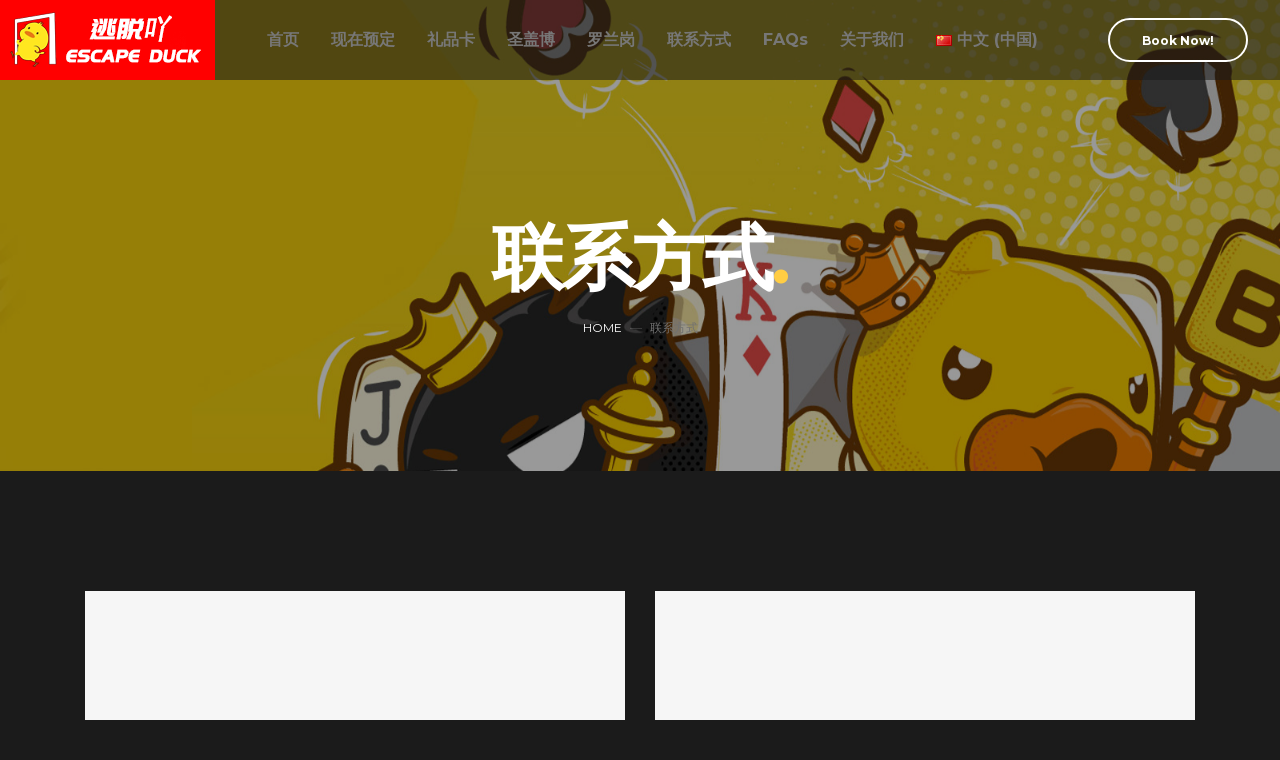

--- FILE ---
content_type: text/html; charset=UTF-8
request_url: https://escapeduck.com/zh/%E8%81%94%E7%B3%BB%E6%96%B9%E5%BC%8F/
body_size: 12047
content:
<!DOCTYPE html>
<html lang="en">

<head>

    <!-- Basic Page Needs
	================================================== -->
    <meta charset="utf-8">
    <meta http-equiv="X-UA-Compatible" content="IE=edge">
    <meta name="keywords" content="escape, room, quest, real, game, life, puzzle, real-life">

    <!-- Favicons
	================================================== -->
    <link rel="shortcut icon" href="https://escapeduck.com/wp-content/themes/escape/assets/img/favicons/favicon.ico">

    <!-- Mobile Specific Metas
	================================================== -->
    <meta name="viewport" content="width=device-width,initial-scale=1.0">

    <!-- Google Web Fonts
	================================================== -->
    <link href="https://fonts.googleapis.com/css?family=Anton%7CHind:400,700%7CMontserrat:400,700" rel="stylesheet">

    <!-- CSS
	================================================== -->
    <!-- Vendor CSS -->
    <link href="https://escapeduck.com/wp-content/themes/escape/assets/vendor/bootstrap/css/bootstrap.css" rel="stylesheet">
    <link href="https://escapeduck.com/wp-content/themes/escape/assets/vendor/animate/animate.css" rel="stylesheet">
    <link href="https://escapeduck.com/wp-content/themes/escape/assets/vendor/aos/aos.css" rel="stylesheet">
    <link href="https://escapeduck.com/wp-content/themes/escape/assets/font-icon/simple-line-icons/css/simple-line-icons.css" rel="stylesheet">
    <link href="https://escapeduck.com/wp-content/themes/escape/assets/font-icon/ionicons/css/ionicons.min.css" rel="stylesheet">
    <link href="https://escapeduck.com/wp-content/themes/escape/assets/vendor/magnific-popup/magnific-popup.css" rel="stylesheet">
    <link href="https://escapeduck.com/wp-content/themes/escape/assets/vendor/slick/slick.css" rel="stylesheet">

    <!-- Template CSS-->
    <link href="https://escapeduck.com/wp-content/themes/escape/style.css" rel="stylesheet">

    <!-- Booked CSS-->
    <link href="https://escapeduck.com/wp-content/themes/escape/assets/css/booked.css" rel="stylesheet">

    <!-- Custom CSS-->
    <link href="https://escapeduck.com/wp-content/themes/escape/assets/css/custom.css" rel="stylesheet">
    <link rel="pingback" href="https://escapeduck.com/xmlrpc.php" />
	
    
		<!-- All in One SEO 4.1.3.4 -->
		<title>联系方式 - Escape Duck</title>
		<meta name="description" content="联系我们如果有任何问题，请直接联系 19271 Colima Rd STE E, Rowland Height […]"/>
		<link rel="canonical" href="https://escapeduck.com/zh/%e8%81%94%e7%b3%bb%e6%96%b9%e5%bc%8f/" />
		<meta property="og:site_name" content="Escape Duck - ESCAPE WITH DUCKY, ESCAPE AGAINST TIME" />
		<meta property="og:type" content="article" />
		<meta property="og:title" content="联系方式 - Escape Duck" />
		<meta property="og:description" content="联系我们如果有任何问题，请直接联系 19271 Colima Rd STE E, Rowland Height […]" />
		<meta property="og:url" content="https://escapeduck.com/zh/%e8%81%94%e7%b3%bb%e6%96%b9%e5%bc%8f/" />
		<meta property="article:published_time" content="2021-08-02T14:16:36Z" />
		<meta property="article:modified_time" content="2023-04-12T18:22:12Z" />
		<meta property="article:publisher" content="https://www.facebook.com/Escape-Duck-Escape-Room-101337725392169" />
		<meta name="twitter:card" content="summary" />
		<meta name="twitter:domain" content="escapeduck.com" />
		<meta name="twitter:title" content="联系方式 - Escape Duck" />
		<meta name="twitter:description" content="联系我们如果有任何问题，请直接联系 19271 Colima Rd STE E, Rowland Height […]" />
		<script type="application/ld+json" class="aioseo-schema">
			{"@context":"https:\/\/schema.org","@graph":[{"@type":"WebSite","@id":"https:\/\/escapeduck.com\/#website","url":"https:\/\/escapeduck.com\/","name":"Escape Duck","description":"ESCAPE WITH DUCKY, ESCAPE AGAINST TIME","publisher":{"@id":"https:\/\/escapeduck.com\/#organization"}},{"@type":"Organization","@id":"https:\/\/escapeduck.com\/#organization","name":"Escape Duck","url":"https:\/\/escapeduck.com\/","logo":{"@type":"ImageObject","@id":"https:\/\/escapeduck.com\/#organizationLogo","url":"https:\/\/escapeduck.com\/wp-content\/uploads\/2021\/08\/logo_black.jpg","width":"2481","height":"2481"},"image":{"@id":"https:\/\/escapeduck.com\/#organizationLogo"},"sameAs":["https:\/\/www.facebook.com\/Escape-Duck-Escape-Room-101337725392169","https:\/\/www.yelp.com\/biz\/escape-duck-escape-room-rowland-heights-3?osq=Exodus+Escape+Room"],"contactPoint":{"@type":"ContactPoint","telephone":"+16268209848","contactType":"Customer Support"}},{"@type":"BreadcrumbList","@id":"https:\/\/escapeduck.com\/zh\/%e8%81%94%e7%b3%bb%e6%96%b9%e5%bc%8f\/#breadcrumblist","itemListElement":[{"@type":"ListItem","@id":"https:\/\/escapeduck.com\/#listItem","position":"1","item":{"@type":"WebPage","@id":"https:\/\/escapeduck.com\/","name":"\u4e3b\u9801","description":"Escape Duck - \u9003\u8131\u5416\uff0c\u4e2d\u82f1\u53cc\u8bed\u5bc6\u5ba4\u9003\u8131\uff0c \u4e13\u4e3a\u5bb6\u4eba\u3001\u670b\u53cb\u3001\u56e2\u961f\u5efa\u8bbe\u3001\u6d3e\u5bf9\u6d3b\u52a8\u800c\u8bbe\u8ba1\u4ee4\u4eba\u96be\u5fd8\u7684\u5bc6\u5ba4\u4f53\u9a8c\u3002","url":"https:\/\/escapeduck.com\/"},"nextItem":"https:\/\/escapeduck.com\/zh\/%e8%81%94%e7%b3%bb%e6%96%b9%e5%bc%8f\/#listItem"},{"@type":"ListItem","@id":"https:\/\/escapeduck.com\/zh\/%e8%81%94%e7%b3%bb%e6%96%b9%e5%bc%8f\/#listItem","position":"2","item":{"@type":"WebPage","@id":"https:\/\/escapeduck.com\/zh\/%e8%81%94%e7%b3%bb%e6%96%b9%e5%bc%8f\/","name":"\u8054\u7cfb\u65b9\u5f0f","description":"\u8054\u7cfb\u6211\u4eec\u5982\u679c\u6709\u4efb\u4f55\u95ee\u9898\uff0c\u8bf7\u76f4\u63a5\u8054\u7cfb 19271 Colima Rd STE E, Rowland Height [\u2026]","url":"https:\/\/escapeduck.com\/zh\/%e8%81%94%e7%b3%bb%e6%96%b9%e5%bc%8f\/"},"previousItem":"https:\/\/escapeduck.com\/#listItem"}]},{"@type":"WebPage","@id":"https:\/\/escapeduck.com\/zh\/%e8%81%94%e7%b3%bb%e6%96%b9%e5%bc%8f\/#webpage","url":"https:\/\/escapeduck.com\/zh\/%e8%81%94%e7%b3%bb%e6%96%b9%e5%bc%8f\/","name":"\u8054\u7cfb\u65b9\u5f0f - Escape Duck","description":"\u8054\u7cfb\u6211\u4eec\u5982\u679c\u6709\u4efb\u4f55\u95ee\u9898\uff0c\u8bf7\u76f4\u63a5\u8054\u7cfb 19271 Colima Rd STE E, Rowland Height [\u2026]","inLanguage":"zh-Hans","isPartOf":{"@id":"https:\/\/escapeduck.com\/#website"},"breadcrumb":{"@id":"https:\/\/escapeduck.com\/zh\/%e8%81%94%e7%b3%bb%e6%96%b9%e5%bc%8f\/#breadcrumblist"},"datePublished":"2021-08-02T14:16:36-04:00","dateModified":"2023-04-12T18:22:12-04:00"}]}
		</script>
		<!-- All in One SEO -->

<link rel="alternate" href="https://escapeduck.com/contact/" hreflang="en" />
<link rel="alternate" href="https://escapeduck.com/zh/%e8%81%94%e7%b3%bb%e6%96%b9%e5%bc%8f/" hreflang="zh" />
<link rel='dns-prefetch' href='//www.googletagmanager.com' />
<link rel="alternate" title="oEmbed (JSON)" type="application/json+oembed" href="https://escapeduck.com/wp-json/oembed/1.0/embed?url=https%3A%2F%2Fescapeduck.com%2Fzh%2F%25e8%2581%2594%25e7%25b3%25bb%25e6%2596%25b9%25e5%25bc%258f%2F" />
<link rel="alternate" title="oEmbed (XML)" type="text/xml+oembed" href="https://escapeduck.com/wp-json/oembed/1.0/embed?url=https%3A%2F%2Fescapeduck.com%2Fzh%2F%25e8%2581%2594%25e7%25b3%25bb%25e6%2596%25b9%25e5%25bc%258f%2F&#038;format=xml" />
<style id='wp-img-auto-sizes-contain-inline-css' type='text/css'>
img:is([sizes=auto i],[sizes^="auto," i]){contain-intrinsic-size:3000px 1500px}
/*# sourceURL=wp-img-auto-sizes-contain-inline-css */
</style>
<style id='wp-emoji-styles-inline-css' type='text/css'>

	img.wp-smiley, img.emoji {
		display: inline !important;
		border: none !important;
		box-shadow: none !important;
		height: 1em !important;
		width: 1em !important;
		margin: 0 0.07em !important;
		vertical-align: -0.1em !important;
		background: none !important;
		padding: 0 !important;
	}
/*# sourceURL=wp-emoji-styles-inline-css */
</style>
<style id='wp-block-library-inline-css' type='text/css'>
:root{--wp-block-synced-color:#7a00df;--wp-block-synced-color--rgb:122,0,223;--wp-bound-block-color:var(--wp-block-synced-color);--wp-editor-canvas-background:#ddd;--wp-admin-theme-color:#007cba;--wp-admin-theme-color--rgb:0,124,186;--wp-admin-theme-color-darker-10:#006ba1;--wp-admin-theme-color-darker-10--rgb:0,107,160.5;--wp-admin-theme-color-darker-20:#005a87;--wp-admin-theme-color-darker-20--rgb:0,90,135;--wp-admin-border-width-focus:2px}@media (min-resolution:192dpi){:root{--wp-admin-border-width-focus:1.5px}}.wp-element-button{cursor:pointer}:root .has-very-light-gray-background-color{background-color:#eee}:root .has-very-dark-gray-background-color{background-color:#313131}:root .has-very-light-gray-color{color:#eee}:root .has-very-dark-gray-color{color:#313131}:root .has-vivid-green-cyan-to-vivid-cyan-blue-gradient-background{background:linear-gradient(135deg,#00d084,#0693e3)}:root .has-purple-crush-gradient-background{background:linear-gradient(135deg,#34e2e4,#4721fb 50%,#ab1dfe)}:root .has-hazy-dawn-gradient-background{background:linear-gradient(135deg,#faaca8,#dad0ec)}:root .has-subdued-olive-gradient-background{background:linear-gradient(135deg,#fafae1,#67a671)}:root .has-atomic-cream-gradient-background{background:linear-gradient(135deg,#fdd79a,#004a59)}:root .has-nightshade-gradient-background{background:linear-gradient(135deg,#330968,#31cdcf)}:root .has-midnight-gradient-background{background:linear-gradient(135deg,#020381,#2874fc)}:root{--wp--preset--font-size--normal:16px;--wp--preset--font-size--huge:42px}.has-regular-font-size{font-size:1em}.has-larger-font-size{font-size:2.625em}.has-normal-font-size{font-size:var(--wp--preset--font-size--normal)}.has-huge-font-size{font-size:var(--wp--preset--font-size--huge)}.has-text-align-center{text-align:center}.has-text-align-left{text-align:left}.has-text-align-right{text-align:right}.has-fit-text{white-space:nowrap!important}#end-resizable-editor-section{display:none}.aligncenter{clear:both}.items-justified-left{justify-content:flex-start}.items-justified-center{justify-content:center}.items-justified-right{justify-content:flex-end}.items-justified-space-between{justify-content:space-between}.screen-reader-text{border:0;clip-path:inset(50%);height:1px;margin:-1px;overflow:hidden;padding:0;position:absolute;width:1px;word-wrap:normal!important}.screen-reader-text:focus{background-color:#ddd;clip-path:none;color:#444;display:block;font-size:1em;height:auto;left:5px;line-height:normal;padding:15px 23px 14px;text-decoration:none;top:5px;width:auto;z-index:100000}html :where(.has-border-color){border-style:solid}html :where([style*=border-top-color]){border-top-style:solid}html :where([style*=border-right-color]){border-right-style:solid}html :where([style*=border-bottom-color]){border-bottom-style:solid}html :where([style*=border-left-color]){border-left-style:solid}html :where([style*=border-width]){border-style:solid}html :where([style*=border-top-width]){border-top-style:solid}html :where([style*=border-right-width]){border-right-style:solid}html :where([style*=border-bottom-width]){border-bottom-style:solid}html :where([style*=border-left-width]){border-left-style:solid}html :where(img[class*=wp-image-]){height:auto;max-width:100%}:where(figure){margin:0 0 1em}html :where(.is-position-sticky){--wp-admin--admin-bar--position-offset:var(--wp-admin--admin-bar--height,0px)}@media screen and (max-width:600px){html :where(.is-position-sticky){--wp-admin--admin-bar--position-offset:0px}}
/*wp_block_styles_on_demand_placeholder:6970d9ea589d9*/
/*# sourceURL=wp-block-library-inline-css */
</style>
<style id='classic-theme-styles-inline-css' type='text/css'>
/*! This file is auto-generated */
.wp-block-button__link{color:#fff;background-color:#32373c;border-radius:9999px;box-shadow:none;text-decoration:none;padding:calc(.667em + 2px) calc(1.333em + 2px);font-size:1.125em}.wp-block-file__button{background:#32373c;color:#fff;text-decoration:none}
/*# sourceURL=/wp-includes/css/classic-themes.min.css */
</style>
<link rel='stylesheet' id='js_composer_front-css' href='https://escapeduck.com/wp-content/plugins/js_composer/assets/css/js_composer.min.css?ver=6.7.0' type='text/css' media='all' />
<link rel='stylesheet' id='js_composer_custom_css-css' href='//escapeduck.com/wp-content/uploads/js_composer/custom.css?ver=6.7.0' type='text/css' media='all' />
<link rel='stylesheet' id='vc_animate-css-css' href='https://escapeduck.com/wp-content/plugins/js_composer/assets/lib/bower/animate-css/animate.min.css?ver=6.7.0' type='text/css' media='all' />
<script type="text/javascript" src="https://escapeduck.com/wp-includes/js/jquery/jquery.min.js?ver=3.7.1" id="jquery-core-js"></script>
<script type="text/javascript" src="https://escapeduck.com/wp-includes/js/jquery/jquery-migrate.min.js?ver=3.4.1" id="jquery-migrate-js"></script>

<!-- Google tag (gtag.js) snippet added by Site Kit -->
<!-- Site Kit 添加的 Google Analytics 代码段 -->
<!-- Google Ads snippet added by Site Kit -->
<script type="text/javascript" src="https://www.googletagmanager.com/gtag/js?id=GT-WB2Q5G8L" id="google_gtagjs-js" async></script>
<script type="text/javascript" id="google_gtagjs-js-after">
/* <![CDATA[ */
window.dataLayer = window.dataLayer || [];function gtag(){dataLayer.push(arguments);}
gtag("set","linker",{"domains":["escapeduck.com"]});
gtag("js", new Date());
gtag("set", "developer_id.dZTNiMT", true);
gtag("config", "GT-WB2Q5G8L");
gtag("config", "AW-379111501");
 window._googlesitekit = window._googlesitekit || {}; window._googlesitekit.throttledEvents = []; window._googlesitekit.gtagEvent = (name, data) => { var key = JSON.stringify( { name, data } ); if ( !! window._googlesitekit.throttledEvents[ key ] ) { return; } window._googlesitekit.throttledEvents[ key ] = true; setTimeout( () => { delete window._googlesitekit.throttledEvents[ key ]; }, 5 ); gtag( "event", name, { ...data, event_source: "site-kit" } ); }; 
//# sourceURL=google_gtagjs-js-after
/* ]]> */
</script>
<link rel="https://api.w.org/" href="https://escapeduck.com/wp-json/" /><link rel="alternate" title="JSON" type="application/json" href="https://escapeduck.com/wp-json/wp/v2/pages/262" /><link rel="EditURI" type="application/rsd+xml" title="RSD" href="https://escapeduck.com/xmlrpc.php?rsd" />
<meta name="generator" content="WordPress 6.9" />
<link rel='shortlink' href='https://escapeduck.com/?p=262' />
<meta name="generator" content="Site Kit by Google 1.166.0" /><meta name="generator" content="Powered by WPBakery Page Builder - drag and drop page builder for WordPress."/>
<meta name="generator" content="Powered by Slider Revolution 6.5.5 - responsive, Mobile-Friendly Slider Plugin for WordPress with comfortable drag and drop interface." />
<script type="text/javascript">function setREVStartSize(e){
			//window.requestAnimationFrame(function() {				 
				window.RSIW = window.RSIW===undefined ? window.innerWidth : window.RSIW;	
				window.RSIH = window.RSIH===undefined ? window.innerHeight : window.RSIH;	
				try {								
					var pw = document.getElementById(e.c).parentNode.offsetWidth,
						newh;
					pw = pw===0 || isNaN(pw) ? window.RSIW : pw;
					e.tabw = e.tabw===undefined ? 0 : parseInt(e.tabw);
					e.thumbw = e.thumbw===undefined ? 0 : parseInt(e.thumbw);
					e.tabh = e.tabh===undefined ? 0 : parseInt(e.tabh);
					e.thumbh = e.thumbh===undefined ? 0 : parseInt(e.thumbh);
					e.tabhide = e.tabhide===undefined ? 0 : parseInt(e.tabhide);
					e.thumbhide = e.thumbhide===undefined ? 0 : parseInt(e.thumbhide);
					e.mh = e.mh===undefined || e.mh=="" || e.mh==="auto" ? 0 : parseInt(e.mh,0);		
					if(e.layout==="fullscreen" || e.l==="fullscreen") 						
						newh = Math.max(e.mh,window.RSIH);					
					else{					
						e.gw = Array.isArray(e.gw) ? e.gw : [e.gw];
						for (var i in e.rl) if (e.gw[i]===undefined || e.gw[i]===0) e.gw[i] = e.gw[i-1];					
						e.gh = e.el===undefined || e.el==="" || (Array.isArray(e.el) && e.el.length==0)? e.gh : e.el;
						e.gh = Array.isArray(e.gh) ? e.gh : [e.gh];
						for (var i in e.rl) if (e.gh[i]===undefined || e.gh[i]===0) e.gh[i] = e.gh[i-1];
											
						var nl = new Array(e.rl.length),
							ix = 0,						
							sl;					
						e.tabw = e.tabhide>=pw ? 0 : e.tabw;
						e.thumbw = e.thumbhide>=pw ? 0 : e.thumbw;
						e.tabh = e.tabhide>=pw ? 0 : e.tabh;
						e.thumbh = e.thumbhide>=pw ? 0 : e.thumbh;					
						for (var i in e.rl) nl[i] = e.rl[i]<window.RSIW ? 0 : e.rl[i];
						sl = nl[0];									
						for (var i in nl) if (sl>nl[i] && nl[i]>0) { sl = nl[i]; ix=i;}															
						var m = pw>(e.gw[ix]+e.tabw+e.thumbw) ? 1 : (pw-(e.tabw+e.thumbw)) / (e.gw[ix]);					
						newh =  (e.gh[ix] * m) + (e.tabh + e.thumbh);
					}
					var el = document.getElementById(e.c);
					if (el!==null && el) el.style.height = newh+"px";					
					el = document.getElementById(e.c+"_wrapper");
					if (el!==null && el) {
						el.style.height = newh+"px";
						el.style.display = "block";
					}
				} catch(e){
					console.log("Failure at Presize of Slider:" + e)
				}					   
			//});
		  };</script>
<noscript><style> .wpb_animate_when_almost_visible { opacity: 1; }</style></noscript>
</head>

<body>

    <div class="site-wrapper">

        <div id="js-preloader-overlay" class="preloader-overlay">
            <div id="js-preloader" class="preloader"></div>
        </div>

        <!-- Overlay -->
        <div class="site-overlay"></div>
        <!-- Overlay / End -->

        <!-- Header
		================================================== -->
        <header id="header" class="header">

            <!-- Logo - Image Based -->
            <div class="header__logo header__logo--img">
                <a href="https://escapeduck.com/zh/%e9%a6%96%e9%a1%b5"><img src="https://escapeduck.com/wp-content/themes/escape/assets/img/logo.png" alt="Escape Duck"></a>
            </div>
            <!-- Logo - Image Based / End -->

            <!-- Main Navigation -->
                        <nav class="main-nav"><ul id="menu-%e5%a4%b4%e9%83%a8%e8%8f%9c%e5%8d%95" class="main-nav__list"><li id="menu-item-437" class="menu-item menu-item-type-post_type menu-item-object-page menu-item-home menu-item-437"><a href="https://escapeduck.com/zh/%e9%a6%96%e9%a1%b5/">首页</a></li>
<li id="menu-item-871" class="menu-item menu-item-type-post_type menu-item-object-page menu-item-has-children menu-item-871"><a href="https://escapeduck.com/zh/%e9%a2%84%e5%ae%9a/">现在预定</a>
<ul/ class="main-nav__sub" />
	<li id="menu-item-872" class="menu-item menu-item-type-post_type menu-item-object-page menu-item-872"><a href="https://escapeduck.com/zh/%e9%a2%84%e5%ae%9a%e6%88%bf%e9%97%b4%ef%bc%88%e5%9c%a3%e7%9b%96%e5%8d%9a%ef%bc%89/">预定密室（圣盖博）</a></li>
	<li id="menu-item-873" class="menu-item menu-item-type-post_type menu-item-object-page menu-item-873"><a href="https://escapeduck.com/zh/%e9%a2%84%e5%ae%9a%e5%af%86%e5%ae%a4%ef%bc%88%e7%bd%97%e5%85%b0%e5%b2%97%ef%bc%89/">预定密室（罗兰岗）</a></li>
</ul>
</li>
<li id="menu-item-859" class="menu-item menu-item-type-post_type menu-item-object-page menu-item-859"><a href="https://escapeduck.com/zh/%e7%a4%bc%e5%93%81%e5%8d%a1/">礼品卡</a></li>
<li id="menu-item-693" class="menu-item menu-item-type-post_type menu-item-object-page menu-item-has-children menu-item-693"><a href="https://escapeduck.com/zh/%e5%8d%b3%e5%b0%86%e6%8e%a8%e5%87%ba/">圣盖博</a>
<ul/ class="main-nav__sub" />
	<li id="menu-item-762" class="menu-item menu-item-type-post_type menu-item-object-page menu-item-762"><a href="https://escapeduck.com/zh/%e8%b0%8d%e5%bd%b1%e9%87%8d%e9%87%8d/">谍影重重</a></li>
	<li id="menu-item-761" class="menu-item menu-item-type-post_type menu-item-object-page menu-item-761"><a href="https://escapeduck.com/zh/%e5%b0%b8%e8%af%ad%e8%80%85/">尸语者</a></li>
</ul>
</li>
<li id="menu-item-577" class="menu-item menu-item-type-post_type menu-item-object-page menu-item-has-children menu-item-577"><a href="https://escapeduck.com/zh/%e7%bd%97%e5%85%b0%e5%b2%97/">罗兰岗</a>
<ul/ class="main-nav__sub" />
	<li id="menu-item-685" class="menu-item menu-item-type-post_type menu-item-object-page menu-item-685"><a href="https://escapeduck.com/%e8%87%b4%e5%91%bd%e9%82%80%e7%ba%a6/">致命邀约</a></li>
</ul>
</li>
<li id="menu-item-434" class="menu-item menu-item-type-post_type menu-item-object-page current-menu-item page_item page-item-262 current_page_item menu-item-434"><a href="https://escapeduck.com/zh/%e8%81%94%e7%b3%bb%e6%96%b9%e5%bc%8f/" aria-current="page">联系方式</a></li>
<li id="menu-item-433" class="menu-item menu-item-type-post_type menu-item-object-page menu-item-433"><a href="https://escapeduck.com/zh/faqs/">FAQs</a></li>
<li id="menu-item-436" class="menu-item menu-item-type-post_type menu-item-object-page menu-item-436"><a href="https://escapeduck.com/zh/%e5%85%b3%e4%ba%8e/">关于我们</a></li>
<li id="menu-item-9" class="pll-parent-menu-item menu-item menu-item-type-custom menu-item-object-custom menu-item-has-children menu-item-9"><a href="#pll_switcher"><img src="[data-uri]" alt="中文 (中国)" width="16" height="11" style="width: 16px; height: 11px;" /><span style="margin-left:0.3em;">中文 (中国)</span></a>
<ul/ class="main-nav__sub" />
	<li id="menu-item-9-en" class="lang-item lang-item-2 lang-item-en lang-item-first menu-item menu-item-type-custom menu-item-object-custom menu-item-9-en"><a href="https://escapeduck.com/contact/" hreflang="en-US" lang="en-US"><img src="[data-uri]" alt="English" width="16" height="11" style="width: 16px; height: 11px;" /><span style="margin-left:0.3em;">English</span></a></li>
	<li id="menu-item-9-zh" class="lang-item lang-item-4 lang-item-zh current-lang menu-item menu-item-type-custom menu-item-object-custom menu-item-9-zh"><a href="https://escapeduck.com/zh/%e8%81%94%e7%b3%bb%e6%96%b9%e5%bc%8f/" hreflang="zh-CN" lang="zh-CN"><img src="[data-uri]" alt="中文 (中国)" width="16" height="11" style="width: 16px; height: 11px;" /><span style="margin-left:0.3em;">中文 (中国)</span></a></li>
</ul>
</li>
</ul></nav>            <!-- Main Navigation / End -->

            <div class="header__spacer"></div>

            <!-- Secondary Navigation -->
            <nav class="header__nav header__nav--secondary">

                <!-- CTA Button -->
                <a href="https://escapeduck.com/zh/%e9%a6%96%e9%a1%b5/booking/" class="btn btn-outline-secondary nav-btn">
                    <span class="nav-btn__label">Book Now!</span>
                    <i class="nav-btn__icon icon-calendar"></i>
                </a>
                <!-- CTA Button / End -->



            </nav>
            <!-- Secondary Navigation / End -->

            <!-- Mobile Burger Menu Icon -->
            <a id="header-mobile__toggle" class="burger-menu-icon">
                <span class="burger-menu-icon__line"></span>
                <span class="burger-menu-icon__line"></span>
                <span class="burger-menu-icon__line"></span>
            </a>
            <!-- Mobile Burger Menu Icon / End -->

        </header>
        <!-- Header / End -->
		
		<!-- Google tag (gtag.js) -->
<script async src="https://www.googletagmanager.com/gtag/js?id=G-09YWBHLQ7P">
</script>
<script>
  window.dataLayer = window.dataLayer || [];
  function gtag(){dataLayer.push(arguments);}
  gtag('js', new Date());

  gtag('config', 'G-09YWBHLQ7P');
</script><!-- Page Heading
================================================== -->
<div class="page-heading jarallax" data-jarallax data-speed="0.2">
    <div class="page-heading__inner">
        <div class="container">
            <h1 class="page-heading__title">联系方式</h1>
            <ol class="breadcrumb page-heading__breadcrumb">
                <li class="breadcrumb-item"><a href="https://escapeduck.com/zh/%e9%a6%96%e9%a1%b5">Home</a></li>
                <li class="breadcrumb-item active" aria-current="page">联系方式</li>
            </ol>
        </div>
    </div>
</div>
<!-- Page Heading / End -->
    <!-- Content
    ================================================== -->
    <main class="site-content">
        <div class="section-content">
            <div class="container">
                <div class="vc_row wpb_row vc_row-fluid"><div class="wpb_column vc_column_container vc_col-sm-6"><div class="vc_column-inner"><div class="wpb_wrapper"><div class="wpb_gmaps_widget wpb_content_element wpb_animate_when_almost_visible wpb_bounceInLeft bounceInLeft"><div class="wpb_wrapper"><div class="wpb_map_wraper"><iframe src="https://www.google.com/maps/embed?pb=!1m18!1m12!1m3!1d2741.945210268131!2d-117.88452761739846!3d33.98818383872622!2m3!1f0!2f0!3f0!3m2!1i1024!2i768!4f13.1!3m3!1m2!1s0x80c32afe9f44c349%3A0x68573a5e3e48f249!2sEscape%20Duck%20Escape%20Room!5e0!3m2!1szh-CN!2sus!4v1681322445489!5m2!1szh-CN!2sus" width="600" height="450" style="border:0;" allowfullscreen="" loading="lazy"></iframe></div></div></div></div></div></div><div class="wpb_column vc_column_container vc_col-sm-6"><div class="vc_column-inner"><div class="wpb_wrapper"><div class="wpb_gmaps_widget wpb_content_element wpb_animate_when_almost_visible wpb_bounceInRight bounceInRight"><div class="wpb_wrapper"><div class="wpb_map_wraper"><iframe src="https://www.google.com/maps/embed?pb=!1m18!1m12!1m3!1d10488.754641248022!2d-118.08136327614243!3d34.10153833866754!2m3!1f0!2f0!3f0!3m2!1i1024!2i768!4f13.1!3m3!1m2!1s0x80c2db9f4467bed5%3A0x8484da8a36f4f6c9!2sEscape%20Duck%20Escape%20Room!5e0!3m2!1szh-CN!2sus!4v1681322354537!5m2!1szh-CN!2sus" width="600" height="450" style="border:0;" allowfullscreen="" loading="lazy"></iframe></div></div></div></div></div></div></div><div class="vc_row wpb_row vc_row-fluid"><div class="wpb_column vc_column_container vc_col-sm-6"><div class="vc_column-inner"><div class="wpb_wrapper">
	<div class="wpb_raw_code wpb_content_element wpb_raw_html" >
		<div class="wpb_wrapper">
			<h2>联系我们</h2>如果有任何问题，请直接联系
<ul class="contact-info list-unstyled">
    <li class="contact-info__item">
        <span class="contact-info__icon">
            <i class="icon-map"></i></span>
        <div class="contact-info__txt"><a href="https://www.google.com/maps/place/Escape+Duck+Escape+Room/@33.9955086,-117.8875316,14z/data=!4m5!3m4!1s0x0:0x68573a5e3e48f249!8m2!3d33.9882534!4d-117.8824438">19271 Colima Rd STE E, Rowland Heights</a> </div></li>
    <li class="contact-info__item">
        <span class="contact-info__icon">
            <i class="icon-map"></i></span>
        <div class="contact-info__txt"><a href="https://www.google.com/maps/place/Escape+Duck+Escape+Room/@34.1039295,-118.0776632,19z/data=!4m6!3m5!1s0x80c2db9f4467bed5:0x8484da8a36f4f6c9!8m2!3d34.1040135!4d-118.077746!16s%2Fg%2F11ssh8s62v">1381 E Las Tunas Dr #10, San Gabriel</a> </div></li>
    <li class="contact-info__item">
        <span class="contact-info__icon">
            <i class="icon-phone"></i>
        </span>
        <div class="contact-info__txt"><a href="tel:6268209848">(626) 820-9848</a></div></li>
    <li class="contact-info__item">
        <span class="contact-info__icon">
            <i class="icon-envelope"></i>
        </span>
        <div class="contact-info__txt">
            <a href="/cdn-cgi/l/email-protection#375e595158775244545647525342545c1954585a"><span class="__cf_email__" data-cfemail="93fafdf5fcd3f6e0f0f2e3f6f7e6f0f8bdf0fcfe">[email&#160;protected]</span></a></div>
    </li>
</ul>
		</div>
	</div>
</div></div></div><div class="wpb_column vc_column_container vc_col-sm-6"><div class="vc_column-inner"><div class="wpb_wrapper">
	<div class="wpb_raw_code wpb_content_element wpb_raw_html" >
		<div class="wpb_wrapper">
			<h2>营业时间</h2>
<!-- Business Hour -->
<div class="row">
  <div class="col-md-12">
    <table class="table table-dark">
      <tbody>
        <tr>
          <td>周一</td>
          <td>04:00 PM — 10:30 PM</td></tr>
        <tr>
          <td>周二</td>
          <td>04:00 PM — 10:30 PM</td></tr>
        <tr>
          <td>周三</td>
          <td>04:00 PM — 10:30 PM</td></tr>
        <tr>
          <td>周四</td>
          <td>04:00 PM — 10:30 PM</td></tr>
        <tr>
          <td>周五</td>
          <td>12:30 AM — 11:00 PM</td></tr>
        <tr>
          <td>周六</td>
          <td>10:30 AM — 11:00 PM</td></tr>
        <tr>
          <td>周日</td>
          <td>10:30 AM — 10:30 PM</td></tr>
        <tr>
          <td colspan="2">*发送电子邮件以获取特殊预订时间</td></tr>
      </tbody>
    </table>
  </div>
</div>
<!-- Business Hour End-->
		</div>
	</div>
</div></div></div></div>
            </div>
        </div>
    </main>
<!-- Footer

		================================================== -->

<footer id="footer" class="footer">



    <!-- Footer Widget -->

    <div class="footer-widgets">

        <div class="container">

            <div class="row footer-widgets__row footer-widgets__row--is-numbered">

                <div class="col-xs-12 col-sm-6 col-lg-3">

                    <!-- Widget: Address -->

                    <div class="widget widget--footer">

                        <div class="widget__header">

                            <h4 class="widget__title">Our Address</h4>

                        </div>

                        <div class="widget__content">

                            <address>

                                <p>Escape Duck</p>
                                <a href="https://www.google.com/maps/place/Escape+Duck+Escape+Room/@33.9955086,-117.8875316,14z/data=!4m5!3m4!1s0x0:0x68573a5e3e48f249!8m2!3d33.9882534!4d-117.8824438">
								<p>
                                    19271 Colima Rd #E <br>
                                    Rowland Heights, CA, 91748
                                </p></a>
								<a href="https://www.google.com/maps/place/Escape+Duck+Escape+Room/@34.1040135,-118.07994,17z/data=!3m1!4b1!4m6!3m5!1s0x80c2db9f4467bed5:0x8484da8a36f4f6c9!8m2!3d34.1040135!4d-118.077746!16s%2Fg%2F11ssh8s62v">
								<p>
                                    1381 E Las Tunas Dr #10 <br>
                                    San Gabriel, CA, 91776
                                </p></a>
				<a href="https://www.google.com/maps/place/540+W+Bonita+Ave,+San+Dimas,+CA+91773/@34.1062158,-117.8200779,17z/data=!3m1!4b1!4m6!3m5!1s0x80c32f3a24158605:0xeafe905498780fd0!8m2!3d34.1062114!4d-117.8174976!16s%2Fg%2F11x_dcmyr3?entry=ttu&g_ep=EgoyMDI1MTAyMi4wIKXMDSoASAFQAw%3D%3D">
								<p>
                                    540 W Bonita Ave <br>
                                    San Dimas, CA, 91773
                                </p></a>



                                <p>

                                    Email: <a href="/cdn-cgi/l/email-protection#274e494148674254444657424352444c0944484a"><span class="__cf_email__" data-cfemail="8fe6e1e9e0cfeafceceeffeaebfaece4a1ece0e2">[email&#160;protected]</span></a><br>

                                    Tel: (626) 820-9848

                                </p>

                            </address>

                        </div>

                    </div>

                    <!-- Widget: Address / End -->

                </div>

                <div class="col-xs-12 col-sm-6 col-lg-3">

                    <!-- Widget: Links -->

                    <div class="widget widget--footer widget_nav_menu">

                        <div class="widget__header">

                            <h4 class="widget__title">Useful Links</h4>

                        </div>

                        <div class="widget__content">

                            
                            <ul>

                                <li><a href="https://escapeduck.com/zh/%e9%a6%96%e9%a1%b5">Home</a></li>

                                <li><a href="https://escapeduck.com/zh/%e9%a6%96%e9%a1%b5/booknow">Rooms</a></li>

                                <li><a href="https://escapeduck.com/zh/%e9%a6%96%e9%a1%b5/faq">FAQ</a></li>

                                <li><a href="https://escapeduck.com/zh/%e9%a6%96%e9%a1%b5/about">About Us</a></li>

                                <li><a href="https://escapeduck.com/zh/%e9%a6%96%e9%a1%b5/contact">Contact</a></li>

                                <li><a href="https://escapeduck.com/zh/%e9%a6%96%e9%a1%b5/privacy-policy">Privacy Policy</a></li>

                                <li><a href="https://escapeduck.com/zh/%e9%a6%96%e9%a1%b5/terms-conditions">Terms & Conditions</a></li>

                                <li><a href="https://escapeduck.com/zh/%e9%a6%96%e9%a1%b5/terms-conditions">Return Policy</a></li>

                            </ul>

                        </div>

                    </div>

                    <!-- Widget: Links / End -->

                </div>

                <div class="col-xs-12 col-sm-6 col-lg-4">

                    <!-- Widget: Schedule -->

                    <div class="widget widget--footer widget-schedule">

                        <div class="widget__header">

                            <h4 class="widget__title">Working Hours</h4>

                        </div>

                        <div class="widget__content">

                            <ul class="schedule schedule-list">
				<li class="schedule__item">

                                    <span class="schedule__title", style="color: green;">Holidays:</span>

                                    <span class="schedule__time", style="color: green;">10:30 AM - 10:30 PM</span>

                                </li>


                                <li class="schedule__item">

                                    <span class="schedule__title">Monday:</span>

                                    <span class="schedule__time">4:00 PM - 10:30 PM</span>

                                </li>

                                <li class="schedule__item">

                                    <span class="schedule__title">Tuesday:</span>

                                    <span class="schedule__time">4:00 PM - 10:30 PM</span>

                                </li>

                                <li class="schedule__item">

                                    <span class="schedule__title">Wednesday:</span>

                                    <span class="schedule__time">4:00 PM - 10:30 PM</span>

                                </li>

                                <li class="schedule__item">

                                    <span class="schedule__title">Thursday:</span>

                                    <span class="schedule__time">4:00 PM - 10:30 PM</span>

                                </li>

                                <li class="schedule__item">

                                    <span class="schedule__title">Friday:</span>

                                    <span class="schedule__time">12:30 PM - 11:00 PM</span>

                                </li>

                                <li class="schedule__item">

                                    <span class="schedule__title">Saturday:</span>

                                    <span class="schedule__time">10:30 AM - 11:00 PM</span>

                                </li>

                                <li class="schedule__item">

                                    <span class="schedule__title">Sunday</span>

                                    <span class="schedule__time">10:30 AM - 10:30 PM</span>

                                </li>

                            </ul>

                        </div>

                    </div>

                    <!-- Widget: Schedule / End -->

                </div>

                <div class="col-xs-12 col-sm-6 col-lg-2">

                    <!-- Widget: Social Links -->

                    <div class="widget widget--footer widget-social">

                        <div class="widget__header">

                            <h4 class="widget__title">Social Links</h4>

                        </div>

                        <div class="widget__content">

                            <ul class="social-links social-links--circle">

                                <li class="social-links__item">

                                    <a class="social-links__link" href="https://www.facebook.com/Escape-Duck-Escape-Room-101337725392169"><i class="fab fa-facebook-f"></i></a>

                                </li>

                                <li class="social-links__item">

                                    <a class="social-links__link" href="https://www.yelp.com/biz/escape-duck-escape-room-rowland-heights-3?osq=Exodus+Escape+Room"><i class="fab fa-yelp"></i></a>

                                </li>

                            </ul>

                        </div>

                    </div>

                    <!-- Widget: Social Links / End -->

                </div>

            </div>

        </div>

    </div>

    <!-- Footer Widgets / End -->



    <!-- Footer Copyright -->

    <div class="footer-copyright">

        <div class="container">



            <!-- Logo - Image Based -->

            <div class="footer__logo footer__logo--img">

                <a href="/"><img src="https://escapeduck.com/wp-content/themes/escape/assets/img/footer-logo.png" srcset="https://escapeduck.com/wp-content/themes/escape/assets/img/footer-logo@2x.png 2x" alt="Escape Duck Logo"></a>

            </div>

            <!-- Logo - Image Based / End -->



            <div class="footer-copyright__txt">

                Copyright &copy; 2026 Escape Duck &nbsp;|&nbsp; All Rights Reserved

            </div>

        </div>

    </div>

    <!-- Footer Copyright / End -->

</footer>

<!-- Footer / End -->



<!-- Search Form -->

<i class="js-search-form-close search-form-close icon-close"></i>

<form action="#" class="search-form-overlay">

    <div class="search-input">

        <input type="text" name="input-search" class="input-search" placeholder="Enter your search...">

        <button type="submit" class="submit">

            <i class="icon-arrow-right"></i>

        </button>

    </div>

</form>

<!-- Search Form / End -->



</div><!-- .site-wrapper -->



<!-- Javascript Files

================================================== -->

<!-- Vendors JS -->

<script data-cfasync="false" src="/cdn-cgi/scripts/5c5dd728/cloudflare-static/email-decode.min.js"></script><script src="https://escapeduck.com/wp-content/themes/escape/assets/vendor/jquery/jquery.min.js"></script>

<script src="https://escapeduck.com/wp-content/themes/escape/assets/vendor/jquery/jquery-migrate.min.js"></script>



<script src="https://escapeduck.com/wp-content/themes/escape/assets/vendor/bootstrap/js/bootstrap.bundle.min.js"></script>

<script defer src="https://escapeduck.com/wp-content/themes/escape/assets/font-icon/font-awesome/js/all.min.js"></script>

<!-- <script src="//maps.googleapis.com/maps/api/js?key=YOUR_API_KEY"></script> -->

<!-- <script src="/assets/vendor/gmap3/dist/gmap3.min.js"></script> -->



<!-- Core JS -->

<script src="https://escapeduck.com/wp-content/themes/escape/assets/js/core.js"></script>



<!-- Template JS -->

<script src="https://escapeduck.com/wp-content/themes/escape/assets/js/init.js"></script>




		<script type="text/javascript">
			window.RS_MODULES = window.RS_MODULES || {};
			window.RS_MODULES.modules = window.RS_MODULES.modules || {};
			window.RS_MODULES.waiting = window.RS_MODULES.waiting || [];
			window.RS_MODULES.defered = true;
			window.RS_MODULES.moduleWaiting = window.RS_MODULES.moduleWaiting || {};
			window.RS_MODULES.type = 'compiled';
		</script>
		<script type="speculationrules">
{"prefetch":[{"source":"document","where":{"and":[{"href_matches":"/*"},{"not":{"href_matches":["/wp-*.php","/wp-admin/*","/wp-content/uploads/*","/wp-content/*","/wp-content/plugins/*","/wp-content/themes/escape/*","/*\\?(.+)"]}},{"not":{"selector_matches":"a[rel~=\"nofollow\"]"}},{"not":{"selector_matches":".no-prefetch, .no-prefetch a"}}]},"eagerness":"conservative"}]}
</script>
<script type="text/javascript" src="https://escapeduck.com/wp-content/plugins/revslider/public/assets/js/rbtools.min.js?ver=6.5.5" defer async id="tp-tools-js"></script>
<script type="text/javascript" src="https://escapeduck.com/wp-content/plugins/revslider/public/assets/js/rs6.min.js?ver=6.5.5" defer async id="revmin-js"></script>
<script type="text/javascript" src="https://escapeduck.com/wp-content/plugins/js_composer/assets/js/dist/js_composer_front.min.js?ver=6.7.0" id="wpb_composer_front_js-js"></script>
<script type="text/javascript" src="https://escapeduck.com/wp-content/plugins/js_composer/assets/lib/vc_waypoints/vc-waypoints.min.js?ver=6.7.0" id="vc_waypoints-js"></script>
<script id="wp-emoji-settings" type="application/json">
{"baseUrl":"https://s.w.org/images/core/emoji/17.0.2/72x72/","ext":".png","svgUrl":"https://s.w.org/images/core/emoji/17.0.2/svg/","svgExt":".svg","source":{"concatemoji":"https://escapeduck.com/wp-includes/js/wp-emoji-release.min.js?ver=6.9"}}
</script>
<script type="module">
/* <![CDATA[ */
/*! This file is auto-generated */
const a=JSON.parse(document.getElementById("wp-emoji-settings").textContent),o=(window._wpemojiSettings=a,"wpEmojiSettingsSupports"),s=["flag","emoji"];function i(e){try{var t={supportTests:e,timestamp:(new Date).valueOf()};sessionStorage.setItem(o,JSON.stringify(t))}catch(e){}}function c(e,t,n){e.clearRect(0,0,e.canvas.width,e.canvas.height),e.fillText(t,0,0);t=new Uint32Array(e.getImageData(0,0,e.canvas.width,e.canvas.height).data);e.clearRect(0,0,e.canvas.width,e.canvas.height),e.fillText(n,0,0);const a=new Uint32Array(e.getImageData(0,0,e.canvas.width,e.canvas.height).data);return t.every((e,t)=>e===a[t])}function p(e,t){e.clearRect(0,0,e.canvas.width,e.canvas.height),e.fillText(t,0,0);var n=e.getImageData(16,16,1,1);for(let e=0;e<n.data.length;e++)if(0!==n.data[e])return!1;return!0}function u(e,t,n,a){switch(t){case"flag":return n(e,"\ud83c\udff3\ufe0f\u200d\u26a7\ufe0f","\ud83c\udff3\ufe0f\u200b\u26a7\ufe0f")?!1:!n(e,"\ud83c\udde8\ud83c\uddf6","\ud83c\udde8\u200b\ud83c\uddf6")&&!n(e,"\ud83c\udff4\udb40\udc67\udb40\udc62\udb40\udc65\udb40\udc6e\udb40\udc67\udb40\udc7f","\ud83c\udff4\u200b\udb40\udc67\u200b\udb40\udc62\u200b\udb40\udc65\u200b\udb40\udc6e\u200b\udb40\udc67\u200b\udb40\udc7f");case"emoji":return!a(e,"\ud83e\u1fac8")}return!1}function f(e,t,n,a){let r;const o=(r="undefined"!=typeof WorkerGlobalScope&&self instanceof WorkerGlobalScope?new OffscreenCanvas(300,150):document.createElement("canvas")).getContext("2d",{willReadFrequently:!0}),s=(o.textBaseline="top",o.font="600 32px Arial",{});return e.forEach(e=>{s[e]=t(o,e,n,a)}),s}function r(e){var t=document.createElement("script");t.src=e,t.defer=!0,document.head.appendChild(t)}a.supports={everything:!0,everythingExceptFlag:!0},new Promise(t=>{let n=function(){try{var e=JSON.parse(sessionStorage.getItem(o));if("object"==typeof e&&"number"==typeof e.timestamp&&(new Date).valueOf()<e.timestamp+604800&&"object"==typeof e.supportTests)return e.supportTests}catch(e){}return null}();if(!n){if("undefined"!=typeof Worker&&"undefined"!=typeof OffscreenCanvas&&"undefined"!=typeof URL&&URL.createObjectURL&&"undefined"!=typeof Blob)try{var e="postMessage("+f.toString()+"("+[JSON.stringify(s),u.toString(),c.toString(),p.toString()].join(",")+"));",a=new Blob([e],{type:"text/javascript"});const r=new Worker(URL.createObjectURL(a),{name:"wpTestEmojiSupports"});return void(r.onmessage=e=>{i(n=e.data),r.terminate(),t(n)})}catch(e){}i(n=f(s,u,c,p))}t(n)}).then(e=>{for(const n in e)a.supports[n]=e[n],a.supports.everything=a.supports.everything&&a.supports[n],"flag"!==n&&(a.supports.everythingExceptFlag=a.supports.everythingExceptFlag&&a.supports[n]);var t;a.supports.everythingExceptFlag=a.supports.everythingExceptFlag&&!a.supports.flag,a.supports.everything||((t=a.source||{}).concatemoji?r(t.concatemoji):t.wpemoji&&t.twemoji&&(r(t.twemoji),r(t.wpemoji)))});
//# sourceURL=https://escapeduck.com/wp-includes/js/wp-emoji-loader.min.js
/* ]]> */
</script>

<script defer src="https://static.cloudflareinsights.com/beacon.min.js/vcd15cbe7772f49c399c6a5babf22c1241717689176015" integrity="sha512-ZpsOmlRQV6y907TI0dKBHq9Md29nnaEIPlkf84rnaERnq6zvWvPUqr2ft8M1aS28oN72PdrCzSjY4U6VaAw1EQ==" data-cf-beacon='{"version":"2024.11.0","token":"15c6cbc20a5349e59d56c18d0eba5cbe","r":1,"server_timing":{"name":{"cfCacheStatus":true,"cfEdge":true,"cfExtPri":true,"cfL4":true,"cfOrigin":true,"cfSpeedBrain":true},"location_startswith":null}}' crossorigin="anonymous"></script>
</body>



</html>

--- FILE ---
content_type: text/css
request_url: https://escapeduck.com/wp-content/themes/escape/style.css
body_size: 23016
content:
@charset "UTF-8";
/* Table of Content
==================================================

	#Imports

	#Content

	#Components

	#Base
		- Header
		- Header Navigation
		- Header Search
		- Page Header
		- Content
		- Footer
		- 404 Error Page
		- Basic WP styles
		- Misc
		- Helpers
		- Preloader

	#Widgets
		- Widgets common styles
		- Widget Schedule
		- Widget Social Links
		- Widget Categories
		- Widget Posts
		- Widgets Tags
		- Widget Instagram
		- Widget Archive

	#Blog
		- Post
		- Pagination
		- Post Author
		- Post Comments
		- Post Grid

	#Rooms
		- Room Rating
		- Room Rating Bars
		- Room Meta Info
		- Room Filter
		- Room General
		- Room Single
*/
h1, h2, h3, h4, h5, h6,
.h1, .h2, .h3, .h4, .h5, .h6 {
  margin-bottom: 1.5rem;
  font-family: "Montserrat", sans-serif;
  font-weight: 700;
  line-height: 1.2;
  color: #fff;
}

h1, .h1 {
  font-size: 2.75rem;
}

h2, .h2 {
  font-size: 2rem;
}

h3, .h3 {
  font-size: 1.5rem;
}

h4, .h4 {
  font-size: 1.125rem;
}

h5, .h5 {
  font-size: 1rem;
}

h6, .h6 {
  font-size: 0.875rem;
}

.lead {
  font-size: 1.25rem;
  font-weight: 300;
}

.display-1 {
  font-size: 6rem;
  font-weight: 300;
  line-height: 1.2;
}

.display-2 {
  font-size: 5.5rem;
  font-weight: 300;
  line-height: 1.2;
}

.display-3 {
  font-size: 4.5rem;
  font-weight: 300;
  line-height: 1.2;
}

.display-4 {
  font-size: 3.5rem;
  font-weight: 300;
  line-height: 1.2;
}

hr {
  margin-top: 1rem;
  margin-bottom: 1rem;
  border: 0;
  border-top: 2px solid #333;
}

.hr--lg {
  margin-top: 2rem;
  margin-bottom: 2rem;
}

.hr--xl {
  margin-top: 4.5rem;
  margin-bottom: 4.5rem;
}

small,
.small {
  font-size: 80%;
  font-weight: normal;
}

mark,
.mark {
  padding: 0.2em;
  background-color: #fcf8e3;
}

.list-unstyled {
  padding-left: 0;
  list-style: none;
}

.list-inline {
  padding-left: 0;
  list-style: none;
}

.list-inline-item {
  display: inline-block;
}

.list-inline-item:not(:last-child) {
  margin-right: 5px;
}

/* Lists */
ol.list {
  list-style-type: none;
  padding: 0;
  margin: 0;
  margin-bottom: 1.5em;
  counter-reset: counter;
}

ol.list li {
  position: relative;
  padding: 0 0 .5em 30px;
}

ol.list li::before {
  display: inline-block;
  /* block would also work */
  position: absolute;
  /* move this out of the way of the text */
  left: 0;
  /* move the counter label into the space from the padding */
  content: counter(counter) ". ";
  counter-increment: counter;
  font-weight: bold;
  width: 20px;
  color: #fff;
  font-family: "Montserrat", sans-serif;
  font-size: 13px;
}

ul.list {
  list-style-type: none;
  padding: 0;
  margin: 0;
  margin-bottom: 1.5em;
}

ul.list li {
  position: relative;
  padding: 0 0 .5em 30px;
}

ul.list li::before {
  display: inline-block;
  /* block would also work */
  position: absolute;
  /* move this out of the way of the text */
  left: 0;
  /* move the counter label into the space from the padding */
  width: 20px;
  color: #ffcd44;
  font-family: "Montserrat", sans-serif;
  font-size: 14px;
  content: "\f122";
  -webkit-font-smoothing: antialiased;
  -moz-osx-font-smoothing: grayscale;
  font-family: "Ionicons";
}

.initialism {
  font-size: 90%;
  text-transform: uppercase;
}

.blockquote {
  margin-bottom: 1rem;
  font-size: 1.25rem;
}

.blockquote-footer {
  display: block;
  font-size: 80%;
  color: #6c757d;
}

.blockquote-footer::before {
  content: "\2014 \00A0";
}

.side-title {
  font-size: 1rem;
  line-height: 1.2em;
  letter-spacing: .4em;
  text-transform: uppercase;
}

.rotated-text {
  overflow: hidden;
}

@media (max-width: 991.98px) {
  .rotated-text {
    display: none;
  }
}

@media all and (-ms-high-contrast: none) {
  .rotated-text {
    /* IE11 */
    display: none;
  }
}

@supports (-ms-ime-align: auto) {
  .rotated-text {
    /* Edge */
    display: none;
  }
}

.rotated-text__inner {
  -webkit-writing-mode: vertical-rl;
      -ms-writing-mode: tb-rl;
          writing-mode: vertical-rl;
  -webkit-transform: rotate(-180deg);
          transform: rotate(-180deg);
  position: relative;
  opacity: .38;
}

.rotated-text__inner::before {
  content: "";
  display: block;
  position: absolute;
  left: 2px;
  top: -180px;
  height: 170px;
  width: 2px;
  background-color: #fff;
  opacity: .25;
}

/*=============================================
=            #Section            =
=============================================*/
.section-content--secondary {
  background-color: #222;
}

.section-content--tertiary {
  background-color: #fefefe;
}

.section-content--tertiary a:not([class]) {
  color: #404040;
}

.section-content--bg1 {
  background-image: url("./assets/img/samples/section-bg-img1.jpg");
  background-position: 50% 50%;
  background-size: cover;
  background-repeat: no-repeat;
}

.section-content--gradient-overlay-left {
  position: relative;
}

.section-content--gradient-overlay-left .container {
  position: relative;
  z-index: 1;
}

.section-content--gradient-overlay-left::before {
  content: "";
  display: block;
  position: absolute;
  left: 0;
  right: 0;
  top: 0;
  bottom: 0;
  background-image: -webkit-gradient(linear, right top, left top, from(transparent), color-stop(11%, rgba(34, 34, 34, 0.28)), color-stop(20%, rgba(34, 34, 34, 0.53)), color-stop(30%, rgba(34, 34, 34, 0.73)), color-stop(39%, rgba(34, 34, 34, 0.85)), color-stop(49%, rgba(34, 34, 34, 0.96)), color-stop(58%, #222));
  background-image: linear-gradient(to left, transparent 0%, rgba(34, 34, 34, 0.28) 11%, rgba(34, 34, 34, 0.53) 20%, rgba(34, 34, 34, 0.73) 30%, rgba(34, 34, 34, 0.85) 39%, rgba(34, 34, 34, 0.96) 49%, #222 58%);
}

/**
	 *
	 * Section Heading
	 *
	 */
.section-heading {
  text-align: center;
  position: relative;
  margin-bottom: 3rem;
}

@media (min-width: 768px) {
  .section-heading {
    margin-bottom: 4.5rem;
  }
}

.section-heading.section-heading--mb-sm {
  margin-bottom: 2rem;
}

@media (min-width: 768px) {
  .section-heading.section-heading--mb-sm {
    margin-bottom: 3rem;
  }
}

.section-heading__title {
  font-size: 1.375rem;
  margin-bottom: 0;
}

@media (min-width: 768px) {
  .section-heading__title {
    font-size: 1.83333rem;
  }
}

@media (min-width: 992px) {
  .section-heading__title {
    font-size: 2.75rem;
  }
}

.section-heading__title + .section-heading__subtitle {
  padding-top: 1rem;
}

@media (min-width: 992px) {
  .section-heading__title + .section-heading__subtitle {
    padding-top: 2rem;
  }
}

.section-heading__title + .section-heading__subtitle--default {
  padding-top: .75rem;
}

@media (min-width: 992px) {
  .section-heading__title + .section-heading__subtitle--default {
    padding-top: 1.25rem;
  }
}

.section-content--tertiary .section-heading__title {
  color: #3C3C3C;
}

.section-heading__subtitle {
  font-size: .75rem;
  font-family: "Montserrat", sans-serif;
  font-weight: 400;
  letter-spacing: 0.1em;
}

@media (max-width: 991.98px) {
  .section-heading__subtitle {
    font-size: 0.625rem;
  }
}

.section-heading__subtitle.section-heading__subtitle--default {
  font-family: "Hind", sans-serif;
  font-size: 1rem;
  letter-spacing: normal;
}

.section-heading__subtitle > a {
  color: #ffcd44;
  display: inline-block;
  position: relative;
  padding-bottom: 2px;
  overflow: hidden;
}

.section-heading__subtitle > a::before {
  content: "";
  display: block;
  position: absolute;
  right: 0;
  width: 100%;
  bottom: 0;
  height: 1px;
  background-color: #ffcd44;
  -webkit-transition: all 0.6s cubic-bezier(0.68, -0.55, 0.265, 1.55);
  transition: all 0.6s cubic-bezier(0.68, -0.55, 0.265, 1.55);
}

.section-heading__subtitle > a::after {
  content: "";
  display: block;
  position: absolute;
  left: 0;
  width: 100%;
  bottom: 0;
  height: 1px;
  background-color: #fff;
  -webkit-transition: all 0.6s cubic-bezier(0.68, -0.55, 0.265, 1.55);
  transition: all 0.6s cubic-bezier(0.68, -0.55, 0.265, 1.55);
  -webkit-transform: translateX(-150%);
          transform: translateX(-150%);
}

.section-heading__subtitle > a:hover {
  color: #fff;
}

.section-heading__subtitle > a:hover::before {
  -webkit-transform: translateX(150%);
          transform: translateX(150%);
}

.section-heading__subtitle > a:hover::after {
  -webkit-transform: translateX(0);
          transform: translateX(0);
}

.section-content--tertiary .section-heading__subtitle {
  color: #aaa;
}

.section-heading--divider-top {
  padding-top: 3rem;
}

.section-heading--divider-top::before {
  content: "";
  display: block;
  position: absolute;
  left: 50%;
  top: 0;
  width: 32px;
  height: 4px;
  background-color: #333;
  -webkit-transform: translate(-50%);
          transform: translate(-50%);
}

.section-heading--divider-top.section-heading--sm {
  padding-top: 1.25rem;
}

.section-content--tertiary .section-heading--divider-top::before {
  background-color: #9B9B9B;
}

.section-heading--divider-bottom {
  padding-bottom: 3rem;
}

.section-heading--divider-bottom::before {
  content: "";
  display: block;
  position: absolute;
  left: 50%;
  bottom: 0;
  width: 32px;
  height: 4px;
  background-color: #333;
  -webkit-transform: translate(-50%);
          transform: translate(-50%);
}

.section-heading--divider-bottom.section-heading--sm {
  padding-bottom: 1.25rem;
}

.section-heading--left {
  text-align: left;
}

.section-heading--left.section-heading--divider-top::before, .section-heading--left.section-heading--divider-bottom::before {
  left: 0;
  -webkit-transform: translate(0);
          transform: translate(0);
}

.section-heading--right {
  text-align: right;
}

.section-heading--right.section-heading--divider-top::before, .section-heading--right.section-heading--divider-bottom::before {
  left: auto;
  right: 0;
  -webkit-transform: translate(0);
          transform: translate(0);
}

.section-heading--sm {
  margin-bottom: 2.375rem;
}

.section-heading--sm .section-heading__title {
  font-size: 2rem;
}

/**
	 *
	 * Section Media
	 *
	 */
.section-media {
  position: relative;
  background-position: 50% 50%;
  background-repeat: no-repeat;
  background-size: cover;
}

.section-media__inner {
  position: relative;
  z-index: 2;
  min-height: 200px;
  padding-top: 60px;
  padding-bottom: 60px;
}

@media (min-width: 768px) {
  .section-media__inner {
    padding-top: 120px;
    padding-bottom: 120px;
  }
}

@media (min-width: 992px) {
  .section-media__inner {
    padding-top: 180px;
    padding-bottom: 180px;
  }
}

@media (min-width: 1200px) {
  .section-media__inner {
    padding-top: 230px;
    padding-bottom: 230px;
  }
}

.section-media__link {
  display: block;
}

.section--has-overlay::before {
  content: "";
  display: block;
  position: absolute;
  left: 0;
  right: 0;
  bottom: 0;
  top: 0;
  z-index: 1;
  background-color: rgba(0, 0, 0, 0.5);
}

.icon-media {
  display: block;
  width: 60px;
  height: 60px;
  line-height: 60px;
  border-radius: 50%;
  background-color: #ffcd44;
  margin-left: auto;
  margin-right: auto;
  font-size: 24px;
  color: #fff;
  text-align: center;
  position: relative;
}

.icon-media::before {
  content: "";
  display: block;
  position: absolute;
  left: 0;
  right: 0;
  bottom: 0;
  top: 0;
  background-color: #fff;
  opacity: .1;
  border-radius: 50%;
  z-index: -1;
  -webkit-transform: scale(1.15);
          transform: scale(1.15);
  -webkit-transition: all 0.2s ease;
  transition: all 0.2s ease;
}

.icon-media:hover::before {
  -webkit-transform: scale(1);
          transform: scale(1);
}

.icon-media i {
  display: block;
  -webkit-transform: translate(2px, 2px);
          transform: translate(2px, 2px);
}

@media (min-width: 992px) {
  .icon-media {
    width: 100px;
    height: 100px;
    line-height: 100px;
    font-size: 40px;
  }
  .icon-media i {
    -webkit-transform: translate(4px, 4px);
            transform: translate(4px, 4px);
  }
}

.section-media--bg1 {
  background-image: url("./assets/img/samples/video-placeholder.jpg");
}

/*=====  End of #Section  ======*/
/**
 *
 * Accordion
 *
 */
.accordion__item + .accordion__item {
  margin-top: 20px;
}

.accordion__item-header {
  position: relative;
  min-height: 68px;
  display: -webkit-box;
  display: -ms-flexbox;
  display: flex;
  -webkit-box-align: center;
      -ms-flex-align: center;
          align-items: center;
  padding-left: 96px;
}

@media (max-width: 991.98px) {
  .accordion__item-header {
    padding-left: 48px;
    min-height: 34px;
  }
}

.accordion__item-header::before {
  content: "";
  display: block;
  width: 68px;
  height: 68px;
  border-radius: 50%;
  background-color: rgba(255, 255, 255, 0.03);
  position: absolute;
  left: 0;
  top: 0;
}

.section-content--tertiary .accordion__item-header::before {
  background-color: rgba(0, 0, 0, 0.03);
}

@media (max-width: 991.98px) {
  .accordion__item-header::before {
    width: 34px;
    height: 34px;
  }
}

.accordion__item-header h3 {
  margin-bottom: 0;
}

@media (max-width: 991.98px) {
  .accordion__item-header h3 {
    font-size: 1rem;
  }
}

.accordion__item-header a::before, .accordion__item-header a::after {
  content: "";
  display: block;
  position: absolute;
  left: 0;
  top: 0;
  background-color: #9B9B9B;
}

.section-content--tertiary .accordion__item-header a {
  color: #404040;
}

.section-content--tertiary .accordion__item-header a:hover {
  color: #ffcd44;
}

.accordion__item-header a::before {
  width: 24px;
  height: 2px;
  left: 22px;
  top: 33px;
}

@media (max-width: 991.98px) {
  .accordion__item-header a::before {
    width: 12px;
    height: 1px;
    left: 11px;
    top: 17px;
  }
}

.accordion__item-header a:after {
  width: 2px;
  height: 24px;
  left: 33px;
  top: 22px;
  opacity: 0;
  -webkit-transition: all 0.2s ease;
  transition: all 0.2s ease;
}

@media (max-width: 991.98px) {
  .accordion__item-header a:after {
    width: 1px;
    height: 12px;
    left: 17px;
    top: 11px;
  }
}

.accordion__item-header a.collapsed::after {
  opacity: 1;
}

.accordion__item-body {
  padding: 5px 0 0 96px;
}

@media (max-width: 991.98px) {
  .accordion__item-body {
    padding-left: 48px;
  }
}

.alert {
  padding: 1.25rem 1.25rem;
  margin-bottom: 1rem;
  border: 2px solid transparent;
  border-radius: 0;
}

.alert-heading {
  color: inherit;
}

.alert-link {
  font-weight: bold;
}

.alert-dismissible .close {
  position: relative;
  top: -1.25rem;
  right: -1.25rem;
  padding: 1.25rem 1.25rem;
  color: inherit;
}

.alert-primary {
  color: #fff;
  background-color: #e20a0d;
  border-color: transparent;
}

.alert-primary hr {
  border-top-color: transparent;
}

.alert-primary .alert-link {
  color: #e6e6e6;
}

.alert-primary::after {
  color: #fff;
}

.alert-secondary {
  color: #fff;
  background-color: #3b3b3b;
  border-color: transparent;
}

.alert-secondary hr {
  border-top-color: transparent;
}

.alert-secondary .alert-link {
  color: #e6e6e6;
}

.alert-secondary::after {
  color: #fff;
}

.alert-success {
  color: #fff;
  background-color: #00b84b;
  border-color: transparent;
}

.alert-success hr {
  border-top-color: transparent;
}

.alert-success .alert-link {
  color: #e6e6e6;
}

.alert-success::after {
  color: #fff;
}

.alert-info {
  color: #fff;
  background-color: #2fa7d3;
  border-color: transparent;
}

.alert-info hr {
  border-top-color: transparent;
}

.alert-info .alert-link {
  color: #e6e6e6;
}

.alert-info::after {
  color: #fff;
}

.alert-warning {
  color: #fff;
  background-color: #ebac2f;
  border-color: transparent;
}

.alert-warning hr {
  border-top-color: transparent;
}

.alert-warning .alert-link {
  color: #e6e6e6;
}

.alert-warning::after {
  color: #fff;
}

.alert-danger {
  color: #fff;
  background-color: #e20a0d;
  border-color: transparent;
}

.alert-danger hr {
  border-top-color: transparent;
}

.alert-danger .alert-link {
  color: #e6e6e6;
}

.alert-danger::after {
  color: #fff;
}

.alert-light {
  color: #fff;
  background-color: #ebebeb;
  border-color: transparent;
}

.alert-light hr {
  border-top-color: transparent;
}

.alert-light .alert-link {
  color: #e6e6e6;
}

.alert-light::after {
  color: #fff;
}

.alert-dark {
  color: #fff;
  background-color: #191919;
  border-color: transparent;
}

.alert-dark hr {
  border-top-color: transparent;
}

.alert-dark .alert-link {
  color: #e6e6e6;
}

.alert-dark::after {
  color: #fff;
}

.alert {
  padding-left: 80px;
  position: relative;
}

.alert::before {
  content: "";
  display: block;
  position: absolute;
  left: 0;
  top: 0;
  width: 60px;
  text-align: center;
  bottom: 0;
  background-color: rgba(255, 255, 255, 0.2);
}

.alert::after {
  content: "\e617";
  display: block;
  position: absolute;
  left: 0;
  top: 50%;
  width: 60px;
  height: 30px;
  text-align: center;
  font-size: 1.25rem;
  font-family: 'simple-line-icons';
  -webkit-transform: translateY(-50%);
          transform: translateY(-50%);
  z-index: 1;
}

.alert.alert-success::after {
  content: "\e080";
}

.alert.alert-info::after {
  content: "\e08b";
}

.alert.alert-danger::after {
  content: "\e082";
}

/**
 *
 * Box
 *
 */
.box {
  background-color: #242424;
  padding: 25px;
  -webkit-box-shadow: 0 10px 30px rgba(0, 0, 0, 0.5);
          box-shadow: 0 10px 30px rgba(0, 0, 0, 0.5);
}

@media (min-width: 768px) {
  .box {
    padding: 50px;
  }
}

.box-outline {
  background-color: transparent;
  border-width: 2px;
  border-style: solid;
  border-color: #242424;
  padding: 25px;
}

@media (min-width: 768px) {
  .box-outline {
    padding: 50px;
  }
}

/**
 *
 * Breadcrumbs
 *
 */
.breadcrumb {
  padding: 0 1rem;
  margin-bottom: 1rem;
  list-style: none;
  background-color: transparent;
}

.breadcrumb-item {
  float: none;
  display: inline-block;
  font-family: "Montserrat", sans-serif;
  font-size: 0.75rem;
  font-weight: 400;
  text-transform: uppercase;
}

@media (max-width: 767.98px) {
  .breadcrumb-item {
    font-size: 0.62475rem;
  }
}

.breadcrumb-item + .breadcrumb-item::before {
  padding-right: 0.5rem;
  color: rgba(255, 255, 255, 0.2);
  content: "—";
}

@media (max-width: 767.98px) {
  .breadcrumb-item + .breadcrumb-item::before {
    padding-right: 0.4165rem;
    padding-left: 0.4165rem;
  }
}

.breadcrumb-item.active {
  color: #717171;
}

.btn,
.button {
  display: inline-block;
  font-weight: bold;
  font-family: "Montserrat", sans-serif;
  text-align: center;
  white-space: nowrap;
  vertical-align: middle;
  -webkit-user-select: none;
     -moz-user-select: none;
      -ms-user-select: none;
          user-select: none;
  border: 2px solid transparent;
  padding: 0.8rem 2rem;
  font-size: 0.75rem;
  line-height: 1.25;
  border-radius: 1.5rem;
  -webkit-transition: all 0.15s ease-in-out;
  transition: all 0.15s ease-in-out;
}

@media (prefers-reduced-motion: reduce) {
  .btn,
  .button {
    -webkit-transition: none;
    transition: none;
  }
}

.btn:hover, .btn:focus,
.button:hover,
.button:focus {
  text-decoration: none;
}

.btn:focus, .btn.focus,
.button:focus,
.button.focus {
  outline: 0;
  -webkit-box-shadow: none;
          box-shadow: none;
}

.btn.disabled, .btn:disabled,
.button.disabled,
.button:disabled {
  opacity: .65;
}

.btn:active, .btn.active,
.button:active,
.button.active {
  background-image: none;
}

a.btn.disabled,
fieldset[disabled] a.btn {
  pointer-events: none;
}

.btn-primary {
  color: #fff;
  background-color: #ffcd44;
  border-color: #ffcd44;
}

.btn-primary:hover {
  color: #fff;
  background-color: #d3080a;
  border-color: #c7070a;
}

.btn-primary:focus, .btn-primary.focus {
  -webkit-box-shadow: 0 0 0 3px rgba(246, 11, 14, 0.5);
          box-shadow: 0 0 0 3px rgba(246, 11, 14, 0.5);
}

.btn-primary.disabled, .btn-primary:disabled {
  background-color: #ffcd44;
  border-color: #ffcd44;
}

.btn-primary:not([disabled]):not(.disabled):active, .btn-primary:not([disabled]):not(.disabled).active,
.show > .btn-primary.dropdown-toggle {
  color: #fff;
  background-color: #c7070a;
  border-color: #ba0709;
  -webkit-box-shadow: 0 0 0 0 rgba(246, 11, 14, 0.5);
          box-shadow: 0 0 0 0 rgba(246, 11, 14, 0.5);
}

.btn-secondary {
  color: #fff;
  background-color: #404040;
  border-color: #404040;
}

.btn-secondary:hover {
  color: #fff;
  background-color: #2d2d2d;
  border-color: #272727;
}

.btn-secondary:focus, .btn-secondary.focus {
  -webkit-box-shadow: 0 0 0 3px rgba(64, 64, 64, 0.5);
          box-shadow: 0 0 0 3px rgba(64, 64, 64, 0.5);
}

.btn-secondary.disabled, .btn-secondary:disabled {
  background-color: #404040;
  border-color: #404040;
}

.btn-secondary:not([disabled]):not(.disabled):active, .btn-secondary:not([disabled]):not(.disabled).active,
.show > .btn-secondary.dropdown-toggle {
  color: #fff;
  background-color: #272727;
  border-color: #202020;
  -webkit-box-shadow: 0 0 0 0 rgba(64, 64, 64, 0.5);
          box-shadow: 0 0 0 0 rgba(64, 64, 64, 0.5);
}

.btn-success {
  color: #fff;
  background-color: #00C851;
  border-color: #00C851;
}

.btn-success:hover {
  color: #fff;
  background-color: #00a242;
  border-color: #00953c;
}

.btn-success:focus, .btn-success.focus {
  -webkit-box-shadow: 0 0 0 3px rgba(0, 200, 81, 0.5);
          box-shadow: 0 0 0 3px rgba(0, 200, 81, 0.5);
}

.btn-success.disabled, .btn-success:disabled {
  background-color: #00C851;
  border-color: #00C851;
}

.btn-success:not([disabled]):not(.disabled):active, .btn-success:not([disabled]):not(.disabled).active,
.show > .btn-success.dropdown-toggle {
  color: #fff;
  background-color: #00953c;
  border-color: #008837;
  -webkit-box-shadow: 0 0 0 0 rgba(0, 200, 81, 0.5);
          box-shadow: 0 0 0 0 rgba(0, 200, 81, 0.5);
}

.btn-info {
  color: #fff;
  background-color: #33b5e5;
  border-color: #33b5e5;
}

.btn-info:hover {
  color: #fff;
  background-color: #1ba4d6;
  border-color: #1a9bcb;
}

.btn-info:focus, .btn-info.focus {
  -webkit-box-shadow: 0 0 0 3px rgba(51, 181, 229, 0.5);
          box-shadow: 0 0 0 3px rgba(51, 181, 229, 0.5);
}

.btn-info.disabled, .btn-info:disabled {
  background-color: #33b5e5;
  border-color: #33b5e5;
}

.btn-info:not([disabled]):not(.disabled):active, .btn-info:not([disabled]):not(.disabled).active,
.show > .btn-info.dropdown-toggle {
  color: #fff;
  background-color: #1a9bcb;
  border-color: #1893c0;
  -webkit-box-shadow: 0 0 0 0 rgba(51, 181, 229, 0.5);
          box-shadow: 0 0 0 0 rgba(51, 181, 229, 0.5);
}

.btn-warning {
  color: #212529;
  background-color: #ffbb33;
  border-color: #ffbb33;
}

.btn-warning:hover {
  color: #212529;
  background-color: #ffae0d;
  border-color: #ffaa00;
}

.btn-warning:focus, .btn-warning.focus {
  -webkit-box-shadow: 0 0 0 3px rgba(255, 187, 51, 0.5);
          box-shadow: 0 0 0 3px rgba(255, 187, 51, 0.5);
}

.btn-warning.disabled, .btn-warning:disabled {
  background-color: #ffbb33;
  border-color: #ffbb33;
}

.btn-warning:not([disabled]):not(.disabled):active, .btn-warning:not([disabled]):not(.disabled).active,
.show > .btn-warning.dropdown-toggle {
  color: #212529;
  background-color: #ffaa00;
  border-color: #f2a200;
  -webkit-box-shadow: 0 0 0 0 rgba(255, 187, 51, 0.5);
          box-shadow: 0 0 0 0 rgba(255, 187, 51, 0.5);
}

.btn-danger {
  color: #fff;
  background-color: #ffcd44;
  border-color: #ffcd44;
}

.btn-danger:hover {
  color: #fff;
  background-color: #d3080a;
  border-color: #c7070a;
}

.btn-danger:focus, .btn-danger.focus {
  -webkit-box-shadow: 0 0 0 3px rgba(246, 11, 14, 0.5);
          box-shadow: 0 0 0 3px rgba(246, 11, 14, 0.5);
}

.btn-danger.disabled, .btn-danger:disabled {
  background-color: #ffcd44;
  border-color: #ffcd44;
}

.btn-danger:not([disabled]):not(.disabled):active, .btn-danger:not([disabled]):not(.disabled).active,
.show > .btn-danger.dropdown-toggle {
  color: #fff;
  background-color: #c7070a;
  border-color: #ba0709;
  -webkit-box-shadow: 0 0 0 0 rgba(246, 11, 14, 0.5);
          box-shadow: 0 0 0 0 rgba(246, 11, 14, 0.5);
}

.btn-light {
  color: #212529;
  background-color: #fff;
  border-color: #fff;
}

.btn-light:hover {
  color: #212529;
  background-color: #ececec;
  border-color: #e6e6e6;
}

.btn-light:focus, .btn-light.focus {
  -webkit-box-shadow: 0 0 0 3px rgba(255, 255, 255, 0.5);
          box-shadow: 0 0 0 3px rgba(255, 255, 255, 0.5);
}

.btn-light.disabled, .btn-light:disabled {
  background-color: #fff;
  border-color: #fff;
}

.btn-light:not([disabled]):not(.disabled):active, .btn-light:not([disabled]):not(.disabled).active,
.show > .btn-light.dropdown-toggle {
  color: #212529;
  background-color: #e6e6e6;
  border-color: #dfdfdf;
  -webkit-box-shadow: 0 0 0 0 rgba(255, 255, 255, 0.5);
          box-shadow: 0 0 0 0 rgba(255, 255, 255, 0.5);
}

.btn-dark {
  color: #fff;
  background-color: #1B1B1B;
  border-color: #1B1B1B;
}

.btn-dark:hover {
  color: #fff;
  background-color: #080808;
  border-color: #020202;
}

.btn-dark:focus, .btn-dark.focus {
  -webkit-box-shadow: 0 0 0 3px rgba(27, 27, 27, 0.5);
          box-shadow: 0 0 0 3px rgba(27, 27, 27, 0.5);
}

.btn-dark.disabled, .btn-dark:disabled {
  background-color: #1B1B1B;
  border-color: #1B1B1B;
}

.btn-dark:not([disabled]):not(.disabled):active, .btn-dark:not([disabled]):not(.disabled).active,
.show > .btn-dark.dropdown-toggle {
  color: #fff;
  background-color: #020202;
  border-color: black;
  -webkit-box-shadow: 0 0 0 0 rgba(27, 27, 27, 0.5);
          box-shadow: 0 0 0 0 rgba(27, 27, 27, 0.5);
}

.btn-outline-primary {
  color: #fff;
  background-color: transparent;
  background-image: none;
  border-color: #ffcd44;
}

.btn-outline-primary:hover {
  color: #fff;
  background-color: #ffcd44;
  border-color: #ffcd44;
}

.btn-outline-primary:focus, .btn-outline-primary.focus {
  -webkit-box-shadow: 0 0 0 3px rgba(246, 11, 14, 0.5);
          box-shadow: 0 0 0 3px rgba(246, 11, 14, 0.5);
}

.btn-outline-primary.disabled, .btn-outline-primary:disabled {
  color: #ffcd44;
  background-color: transparent;
}

.btn-outline-primary:not([disabled]):not(.disabled):active, .btn-outline-primary:not([disabled]):not(.disabled).active,
.show > .btn-outline-primary.dropdown-toggle {
  color: #fff;
  background-color: #ffcd44;
  border-color: #ffcd44;
  -webkit-box-shadow: 0 0 0 0 rgba(246, 11, 14, 0.5);
          box-shadow: 0 0 0 0 rgba(246, 11, 14, 0.5);
}

.btn-outline-secondary {
  color: #fff;
  background-color: transparent;
  background-image: none;
  border-color: #fff;
}

.btn-outline-secondary:hover {
  color: #fff;
  background-color: #404040;
  border-color: #404040;
}

.btn-outline-secondary:focus, .btn-outline-secondary.focus {
  -webkit-box-shadow: 0 0 0 3px rgba(64, 64, 64, 0.5);
          box-shadow: 0 0 0 3px rgba(64, 64, 64, 0.5);
}

.btn-outline-secondary.disabled, .btn-outline-secondary:disabled {
  color: #404040;
  background-color: transparent;
}

.btn-outline-secondary:not([disabled]):not(.disabled):active, .btn-outline-secondary:not([disabled]):not(.disabled).active,
.show > .btn-outline-secondary.dropdown-toggle {
  color: #fff;
  background-color: #404040;
  border-color: #404040;
  -webkit-box-shadow: 0 0 0 0 rgba(64, 64, 64, 0.5);
          box-shadow: 0 0 0 0 rgba(64, 64, 64, 0.5);
}

.btn-outline-success {
  color: #fff;
  background-color: transparent;
  background-image: none;
  border-color: #00C851;
}

.btn-outline-success:hover {
  color: #fff;
  background-color: #00C851;
  border-color: #00C851;
}

.btn-outline-success:focus, .btn-outline-success.focus {
  -webkit-box-shadow: 0 0 0 3px rgba(0, 200, 81, 0.5);
          box-shadow: 0 0 0 3px rgba(0, 200, 81, 0.5);
}

.btn-outline-success.disabled, .btn-outline-success:disabled {
  color: #00C851;
  background-color: transparent;
}

.btn-outline-success:not([disabled]):not(.disabled):active, .btn-outline-success:not([disabled]):not(.disabled).active,
.show > .btn-outline-success.dropdown-toggle {
  color: #fff;
  background-color: #00C851;
  border-color: #00C851;
  -webkit-box-shadow: 0 0 0 0 rgba(0, 200, 81, 0.5);
          box-shadow: 0 0 0 0 rgba(0, 200, 81, 0.5);
}

.btn-outline-info {
  color: #fff;
  background-color: transparent;
  background-image: none;
  border-color: #33b5e5;
}

.btn-outline-info:hover {
  color: #fff;
  background-color: #33b5e5;
  border-color: #33b5e5;
}

.btn-outline-info:focus, .btn-outline-info.focus {
  -webkit-box-shadow: 0 0 0 3px rgba(51, 181, 229, 0.5);
          box-shadow: 0 0 0 3px rgba(51, 181, 229, 0.5);
}

.btn-outline-info.disabled, .btn-outline-info:disabled {
  color: #33b5e5;
  background-color: transparent;
}

.btn-outline-info:not([disabled]):not(.disabled):active, .btn-outline-info:not([disabled]):not(.disabled).active,
.show > .btn-outline-info.dropdown-toggle {
  color: #fff;
  background-color: #33b5e5;
  border-color: #33b5e5;
  -webkit-box-shadow: 0 0 0 0 rgba(51, 181, 229, 0.5);
          box-shadow: 0 0 0 0 rgba(51, 181, 229, 0.5);
}

.btn-outline-warning {
  color: #fff;
  background-color: transparent;
  background-image: none;
  border-color: #ffbb33;
}

.btn-outline-warning:hover {
  color: #fff;
  background-color: #ffbb33;
  border-color: #ffbb33;
}

.btn-outline-warning:focus, .btn-outline-warning.focus {
  -webkit-box-shadow: 0 0 0 3px rgba(255, 187, 51, 0.5);
          box-shadow: 0 0 0 3px rgba(255, 187, 51, 0.5);
}

.btn-outline-warning.disabled, .btn-outline-warning:disabled {
  color: #ffbb33;
  background-color: transparent;
}

.btn-outline-warning:not([disabled]):not(.disabled):active, .btn-outline-warning:not([disabled]):not(.disabled).active,
.show > .btn-outline-warning.dropdown-toggle {
  color: #fff;
  background-color: #ffbb33;
  border-color: #ffbb33;
  -webkit-box-shadow: 0 0 0 0 rgba(255, 187, 51, 0.5);
          box-shadow: 0 0 0 0 rgba(255, 187, 51, 0.5);
}

.btn-outline-danger {
  color: #fff;
  background-color: transparent;
  background-image: none;
  border-color: #ffcd44;
}

.btn-outline-danger:hover {
  color: #fff;
  background-color: #ffcd44;
  border-color: #ffcd44;
}

.btn-outline-danger:focus, .btn-outline-danger.focus {
  -webkit-box-shadow: 0 0 0 3px rgba(246, 11, 14, 0.5);
          box-shadow: 0 0 0 3px rgba(246, 11, 14, 0.5);
}

.btn-outline-danger.disabled, .btn-outline-danger:disabled {
  color: #ffcd44;
  background-color: transparent;
}

.btn-outline-danger:not([disabled]):not(.disabled):active, .btn-outline-danger:not([disabled]):not(.disabled).active,
.show > .btn-outline-danger.dropdown-toggle {
  color: #fff;
  background-color: #ffcd44;
  border-color: #ffcd44;
  -webkit-box-shadow: 0 0 0 0 rgba(246, 11, 14, 0.5);
          box-shadow: 0 0 0 0 rgba(246, 11, 14, 0.5);
}

.btn-outline-light {
  color: #fff;
  background-color: transparent;
  background-image: none;
  border-color: #fff;
}

.btn-outline-light:hover {
  color: #fff;
  background-color: #fff;
  border-color: #fff;
}

.btn-outline-light:focus, .btn-outline-light.focus {
  -webkit-box-shadow: 0 0 0 3px rgba(255, 255, 255, 0.5);
          box-shadow: 0 0 0 3px rgba(255, 255, 255, 0.5);
}

.btn-outline-light.disabled, .btn-outline-light:disabled {
  color: #fff;
  background-color: transparent;
}

.btn-outline-light:not([disabled]):not(.disabled):active, .btn-outline-light:not([disabled]):not(.disabled).active,
.show > .btn-outline-light.dropdown-toggle {
  color: #fff;
  background-color: #fff;
  border-color: #fff;
  -webkit-box-shadow: 0 0 0 0 rgba(255, 255, 255, 0.5);
          box-shadow: 0 0 0 0 rgba(255, 255, 255, 0.5);
}

.btn-outline-dark {
  color: #fff;
  background-color: transparent;
  background-image: none;
  border-color: #1B1B1B;
}

.btn-outline-dark:hover {
  color: #fff;
  background-color: #1B1B1B;
  border-color: #1B1B1B;
}

.btn-outline-dark:focus, .btn-outline-dark.focus {
  -webkit-box-shadow: 0 0 0 3px rgba(27, 27, 27, 0.5);
          box-shadow: 0 0 0 3px rgba(27, 27, 27, 0.5);
}

.btn-outline-dark.disabled, .btn-outline-dark:disabled {
  color: #1B1B1B;
  background-color: transparent;
}

.btn-outline-dark:not([disabled]):not(.disabled):active, .btn-outline-dark:not([disabled]):not(.disabled).active,
.show > .btn-outline-dark.dropdown-toggle {
  color: #fff;
  background-color: #1B1B1B;
  border-color: #1B1B1B;
  -webkit-box-shadow: 0 0 0 0 rgba(27, 27, 27, 0.5);
          box-shadow: 0 0 0 0 rgba(27, 27, 27, 0.5);
}

.btn-link {
  font-weight: normal;
  color: #fff;
  border-radius: 0;
}

.btn-link, .btn-link:active, .btn-link.active, .btn-link:disabled {
  background-color: transparent;
}

.btn-link, .btn-link:focus, .btn-link:active {
  border-color: transparent;
  -webkit-box-shadow: none;
          box-shadow: none;
}

.btn-link:hover {
  border-color: transparent;
}

.btn-link:hover, .btn-link:focus {
  color: #ffcd44;
  text-decoration: none;
  background-color: transparent;
}

.btn-link:disabled {
  color: #6c757d;
}

.btn-link:disabled:hover, .btn-link:disabled:focus {
  text-decoration: none;
}

.btn-link--clean {
  letter-spacing: .25em;
  text-transform: uppercase;
  font-size: .75rem;
  padding-left: 0;
  padding-right: 0;
}

.btn-link--dash {
  position: relative;
}

.btn-link--dash::before {
  content: "";
  display: inline-block;
  height: 1px;
  width: 40px;
  vertical-align: middle;
  margin-right: 1.5rem;
  background-color: #fff;
}

@media (min-width: 768px) {
  .btn-link--dash::before {
    width: 80px;
  }
}

.btn-link--dash-secondary::before {
  background-color: #fff;
}

.btn-lg {
  padding: 1rem 2.5rem;
  font-size: 0.875rem;
  line-height: 1.5;
  border-radius: 2rem;
}

.btn-sm {
  padding: 0.35rem 1.25rem;
  font-size: 0.625rem;
  line-height: 1.5;
  border-radius: 1rem;
  text-transform: uppercase;
}

.btn-block {
  display: block;
  width: 100%;
}

.btn-block + .btn-block {
  margin-top: 0.5rem;
}

input[type="submit"].btn-block,
input[type="reset"].btn-block,
input[type="button"].btn-block {
  width: 100%;
}

.btn i {
  margin-right: .5em;
  font-size: 1.2em;
  display: inline-block;
  vertical-align: middle;
  position: relative;
  top: -0.1rem;
}

.btn--icon-cirlce {
  padding: 0;
  width: 40px;
  height: 40px;
  text-align: center;
  line-height: 36px;
}

.btn--icon-cirlce i {
  margin: 0;
  display: inline-block;
  vertical-align: middle;
  font-size: 1rem;
}

/**
 *
 * Certificates
 *
 */
.certificate {
  text-align: center;
  padding-bottom: 1.5rem;
}

/**
 *
 * Contact Info
 *
 */
.contact-info {
  padding-top: 2rem;
}

.contact-info__item {
  display: -webkit-box;
  display: -ms-flexbox;
  display: flex;
  -webkit-box-align: center;
      -ms-flex-align: center;
          align-items: center;
  font-size: .875rem;
  margin-bottom: 1.5rem;
}

.contact-info__icon {
  display: block;
  font-size: 2rem;
  line-height: 1em;
  width: 60px;
  text-align: center;
  color: #fff;
  margin-right: 20px;
}

.custom-control {
  position: relative;
  display: block;
  min-height: 1.5rem;
  padding-left: 2rem;
}

.custom-control-inline {
  display: -webkit-inline-box;
  display: -ms-inline-flexbox;
  display: inline-flex;
  margin-right: 1rem;
}

.custom-control-input {
  position: absolute;
  z-index: -1;
  opacity: 0;
}

.custom-control-input:checked ~ .custom-control-label::before {
  color: #fff;
  background-color: #ffcd44;
}

.custom-control-input:focus ~ .custom-control-label::before {
  -webkit-box-shadow: 0 0 0 1px #1B1B1B, 0 0 0 0 transparent;
          box-shadow: 0 0 0 1px #1B1B1B, 0 0 0 0 transparent;
}

.custom-control-input:active ~ .custom-control-label::before {
  color: #fff;
  background-color: #fcb7b8;
}

.custom-control-input:disabled ~ .custom-control-label {
  color: #6c757d;
}

.custom-control-input:disabled ~ .custom-control-label::before {
  background-color: #e9ecef;
}

.custom-control-label {
  position: relative;
  margin-bottom: 0;
}

.custom-control-label::before {
  position: absolute;
  top: 0.1875rem;
  left: -2rem;
  display: block;
  width: 1.125rem;
  height: 1.125rem;
  pointer-events: none;
  content: "";
  -webkit-user-select: none;
     -moz-user-select: none;
      -ms-user-select: none;
          user-select: none;
  background-color: transparent;
  border: 2px solid #404040;
}

.custom-control-label::after {
  position: absolute;
  top: 0.1875rem;
  left: -2rem;
  display: block;
  width: 1.125rem;
  height: 1.125rem;
  content: "";
  background-repeat: no-repeat;
  background-position: center center;
  background-size: 13px 10px;
}

.custom-checkbox .custom-control-label::before {
  border-radius: 2px;
}

.custom-checkbox .custom-control-input:checked ~ .custom-control-label::before {
  border: 2px solid #ffcd44;
  background-color: #ffcd44;
}

.custom-checkbox .custom-control-input:checked ~ .custom-control-label::after {
  background-image: url("data:image/svg+xml;charset=utf8,%3Csvg xmlns='http://www.w3.org/2000/svg' viewBox='0 0 13 10'%3E%3Cpath fill='%23fff' d='M4.625 9.625a.777.777 0 0 1-.563.25.777.777 0 0 1-.562-.25L0 6.125 1.125 5l2.938 2.938L11.875.063l1.063 1.125-8.313 8.437z'/%3E%3C/svg%3E");
}

.custom-checkbox .custom-control-input:indeterminate ~ .custom-control-label::before {
  background-color: #ffcd44;
}

.custom-checkbox .custom-control-input:indeterminate ~ .custom-control-label::after {
  background-image: url("data:image/svg+xml;charset=utf8,%3Csvg xmlns='http://www.w3.org/2000/svg' viewBox='0 0 4 4'%3E%3Cpath stroke='%23fff' d='M0 2h4'/%3E%3C/svg%3E");
}

.custom-checkbox .custom-control-input:disabled:checked ~ .custom-control-label::before {
  background-color: rgba(0, 123, 255, 0.5);
}

.custom-checkbox .custom-control-input:disabled:indeterminate ~ .custom-control-label::before {
  background-color: rgba(0, 123, 255, 0.5);
}

.custom-radio .custom-control-label::before {
  border-radius: 50%;
}

.custom-radio .custom-control-input:checked ~ .custom-control-label::before {
  background-color: #ffcd44;
}

.custom-radio .custom-control-input:checked ~ .custom-control-label::after {
  background-image: url("data:image/svg+xml,%3csvg xmlns='http://www.w3.org/2000/svg' viewBox='-4 -4 8 8'%3e%3ccircle r='3' fill='%23fff'/%3e%3c/svg%3e");
}

.custom-radio .custom-control-input:disabled:checked ~ .custom-control-label::before {
  background-color: rgba(0, 123, 255, 0.5);
}

.custom-select {
  display: inline-block;
  width: 100%;
  height: calc(1.5em + 0.75rem + 2px);
  padding: 0.375rem 1.75rem 0.375rem 0.75rem;
  line-height: 1.5;
  color: #495057;
  vertical-align: middle;
  background: #fff url("data:image/svg+xml,%3csvg xmlns='http://www.w3.org/2000/svg' viewBox='0 0 4 5'%3e%3cpath fill='%23343a40' d='M2 0L0 2h4zm0 5L0 3h4z'/%3e%3c/svg%3e") no-repeat right 0.75rem center;
  background-size: 8px 10px;
  border: 1px solid #ced4da;
  border-radius: 0.25rem;
  -webkit-appearance: none;
     -moz-appearance: none;
          appearance: none;
}

.custom-select:focus {
  border-color: #80bdff;
  outline: 0;
  -webkit-box-shadow: 0 0 0 0.2rem rgba(0, 123, 255, 0.25);
          box-shadow: 0 0 0 0.2rem rgba(0, 123, 255, 0.25);
}

.custom-select:focus::-ms-value {
  color: #fff;
  background-color: transparent;
}

.custom-select[multiple], .custom-select[size]:not([size="1"]) {
  height: auto;
  padding-right: 0.75rem;
  background-image: none;
}

.custom-select:disabled {
  color: #6c757d;
  background-color: #e9ecef;
}

.custom-select::-ms-expand {
  opacity: 0;
}

.custom-select-sm {
  height: calc(1.5em + 0.5rem + 2px);
  padding-top: 0.375rem;
  padding-bottom: 0.375rem;
  font-size: 0.875rem;
}

.custom-select-lg {
  height: calc(1.5em + 1rem + 2px);
  padding-top: 0.375rem;
  padding-bottom: 0.375rem;
  font-size: 1.25rem;
}

.custom-file {
  position: relative;
  display: inline-block;
  width: 100%;
  height: calc(1.5em + 0.75rem + 2px);
  margin-bottom: 0;
}

.custom-file-input {
  position: relative;
  z-index: 2;
  width: 100%;
  height: calc(1.5em + 0.75rem + 2px);
  margin: 0;
  opacity: 0;
}

.custom-file-input:focus ~ .custom-file-label {
  border-color: #80bdff;
  -webkit-box-shadow: 0 0 0 0.2rem rgba(0, 123, 255, 0.25);
          box-shadow: 0 0 0 0.2rem rgba(0, 123, 255, 0.25);
}

.custom-file-input:focus ~ .custom-file-label::after {
  border-color: #80bdff;
}

.custom-file-input:lang(en) ~ .custom-file-label::after {
  content: "Browse";
}

.custom-file-label {
  position: absolute;
  top: 0;
  right: 0;
  left: 0;
  z-index: 1;
  height: calc(1.5em + 0.75rem + 2px);
  padding: 0.375rem 0.75rem;
  line-height: 1.5;
  color: #495057;
  background-color: #fff;
  border: 1px solid #ced4da;
  border-radius: 0.25rem;
}

.custom-file-label::after {
  position: absolute;
  top: 0;
  right: 0;
  bottom: 0;
  z-index: 3;
  display: block;
  height: calc(1.5em + 0.75rem);
  padding: 0.375rem 0.75rem;
  line-height: 1.5;
  color: #495057;
  content: "Browse";
  background-color: #e9ecef;
  border-left: 1px solid #ced4da;
  border-radius: 0 0.25rem 0.25rem 0;
}

.custom-range {
  width: 100%;
  padding-left: 0;
  background-color: transparent;
  -webkit-appearance: none;
     -moz-appearance: none;
          appearance: none;
}

.custom-range:focus {
  outline: none;
}

.custom-range::-moz-focus-outer {
  border: 0;
}

.custom-range::-webkit-slider-thumb {
  width: 1rem;
  height: 1rem;
  margin-top: -0.25rem;
  background-color: #007bff;
  border: 0;
  border-radius: 1rem;
  -webkit-appearance: none;
          appearance: none;
}

.custom-range::-webkit-slider-thumb:focus {
  outline: none;
  -webkit-box-shadow: 0 0 0 1px #fff, 0 0 0 0.2rem rgba(0, 123, 255, 0.25);
          box-shadow: 0 0 0 1px #fff, 0 0 0 0.2rem rgba(0, 123, 255, 0.25);
}

.custom-range::-webkit-slider-thumb:active {
  background-color: #b3d7ff;
}

.custom-range::-webkit-slider-runnable-track {
  width: 100%;
  height: 0.5rem;
  color: transparent;
  cursor: pointer;
  background-color: #dee2e6;
  border-color: transparent;
  border-radius: 1rem;
}

.custom-range::-moz-range-thumb {
  width: 1rem;
  height: 1rem;
  background-color: #007bff;
  border: 0;
  border-radius: 1rem;
  -moz-appearance: none;
       appearance: none;
}

.custom-range::-moz-range-thumb:focus {
  outline: none;
  box-shadow: 0 0 0 1px #fff, 0 0 0 0.2rem rgba(0, 123, 255, 0.25);
}

.custom-range::-moz-range-thumb:active {
  background-color: #b3d7ff;
}

.custom-range::-moz-range-track {
  width: 100%;
  height: 0.5rem;
  color: transparent;
  cursor: pointer;
  background-color: #dee2e6;
  border-color: transparent;
  border-radius: 1rem;
}

.custom-range::-ms-thumb {
  width: 1rem;
  height: 1rem;
  background-color: #007bff;
  border: 0;
  border-radius: 1rem;
  appearance: none;
}

.custom-range::-ms-thumb:focus {
  outline: none;
  box-shadow: 0 0 0 1px #fff, 0 0 0 0.2rem rgba(0, 123, 255, 0.25);
}

.custom-range::-ms-thumb:active {
  background-color: #b3d7ff;
}

.custom-range::-ms-track {
  width: 100%;
  height: 0.5rem;
  color: transparent;
  cursor: pointer;
  background-color: transparent;
  border-color: transparent;
  border-width: 0.5rem;
}

.custom-range::-ms-fill-lower {
  background-color: #dee2e6;
  border-radius: 1rem;
}

.custom-range::-ms-fill-upper {
  margin-right: 15px;
  background-color: #dee2e6;
  border-radius: 1rem;
}

/**
 *
 * Features List
 *
 */
.features-list__item {
  display: -webkit-box;
  display: -ms-flexbox;
  display: flex;
  -webkit-box-align: center;
      -ms-flex-align: center;
          align-items: center;
}

.features-list__item + .features-list__item {
  margin-top: 2rem;
}

@media (min-width: 768px) {
  .features-list__item + .features-list__item {
    margin-top: 3.5rem;
  }
}

.features-list__icon {
  font-size: 32px;
  line-height: 1em;
  height: 1em;
  margin-right: 1rem;
  color: #ffcd44;
}

@media (min-width: 768px) {
  .features-list__icon {
    font-size: 56px;
    margin-right: 2rem;
  }
}

.features-list__title {
  margin: 0;
  text-transform: uppercase;
  letter-spacing: 0.1em;
}

.dropup,
.dropdown {
  position: relative;
}

.dropdown-toggle::after {
  display: inline-block;
  margin-left: 0.255em;
  vertical-align: 0.255em;
  content: "";
  border-top: 0.3em solid;
  border-right: 0.3em solid transparent;
  border-bottom: 0;
  border-left: 0.3em solid transparent;
}

.dropdown-toggle:empty::after {
  margin-left: 0;
}

.dropdown-menu {
  position: absolute;
  top: 100%;
  left: 0;
  z-index: 1000;
  display: none;
  float: left;
  min-width: 10rem;
  padding: 0.5rem 0;
  margin: 0.125rem 0 0;
  font-size: .75rem;
  font-family: "Montserrat", sans-serif;
  color: #717171;
  text-align: left;
  list-style: none;
  background-color: #333;
  background-clip: padding-box;
  border: 1px solid #3C3C3C;
  border-radius: 6px;
  -webkit-box-shadow: 0 1px 5px 0 rgba(0, 0, 0, 0.5);
          box-shadow: 0 1px 5px 0 rgba(0, 0, 0, 0.5);
}

.dropup .dropdown-menu {
  margin-top: 0;
  margin-bottom: 0.125rem;
}

.dropup .dropdown-toggle::after {
  display: inline-block;
  margin-left: 0.255em;
  vertical-align: 0.255em;
  content: "";
  border-top: 0;
  border-right: 0.3em solid transparent;
  border-bottom: 0.3em solid;
  border-left: 0.3em solid transparent;
}

.dropup .dropdown-toggle:empty::after {
  margin-left: 0;
}

.dropdown-divider {
  height: 0;
  margin: 0.5rem 0;
  overflow: hidden;
  border-top: 1px solid #e9ecef;
}

.dropdown-item {
  display: block;
  width: 100%;
  padding: 0.125rem 1rem;
  clear: both;
  font-weight: normal;
  color: #fff;
  text-align: inherit;
  white-space: nowrap;
  background: none;
  border: 0;
}

.dropdown-item:hover, .dropdown-item:focus {
  color: #fff;
  text-decoration: none;
  background-color: rgba(255, 255, 255, 0.05);
}

.dropdown-item.active, .dropdown-item:active {
  color: #fff;
  text-decoration: none;
  background-color: #007bff;
}

.dropdown-item.disabled, .dropdown-item:disabled {
  color: #6c757d;
  background-color: transparent;
}

.dropdown-menu.show {
  display: block;
}

.dropdown-header {
  display: block;
  padding: 0.5rem 1rem;
  margin-bottom: 0;
  font-size: 0.875rem;
  color: #6c757d;
  white-space: nowrap;
}

.form-control {
  display: block;
  width: 100%;
  height: calc(3.1rem + 4px);
  padding: 0.8rem 0;
  font-size: 1rem;
  line-height: 1.5;
  color: #fff;
  background-color: transparent;
  background-clip: padding-box;
  border: none;
  border-bottom: 2px solid #404040;
  border-radius: 0;
  -webkit-transition: border-color ease-in-out 0.15s;
  transition: border-color ease-in-out 0.15s;
}

@media (prefers-reduced-motion: reduce) {
  .form-control {
    -webkit-transition: none;
    transition: none;
  }
}

.form-control::-ms-expand {
  background-color: transparent;
  border: 0;
}

.form-control:focus {
  color: #fff;
  background-color: transparent;
  border-color: #fff;
  outline: 0;
  -webkit-box-shadow: none;
          box-shadow: none;
}

.form-control::-webkit-input-placeholder {
  color: #6c6c6c;
  opacity: 1;
}

.form-control:-ms-input-placeholder {
  color: #6c6c6c;
  opacity: 1;
}

.form-control::-ms-input-placeholder {
  color: #6c6c6c;
  opacity: 1;
}

.form-control::placeholder {
  color: #6c6c6c;
  opacity: 1;
}

.form-control:disabled, .form-control[readonly] {
  background-color: #e9ecef;
  opacity: 1;
}

select.form-control:not([size]):not([multiple]) {
  height: calc(3.1rem + 4px);
}

select.form-control:focus::-ms-value {
  color: #fff;
  background-color: transparent;
}

.form-control-file,
.form-control-range {
  display: block;
  width: 100%;
}

.col-form-label {
  padding-top: calc(0.8rem + 2px);
  padding-bottom: calc(0.8rem + 2px);
  margin-bottom: 0;
  font-size: inherit;
  line-height: 1.5;
}

.col-form-label-lg {
  padding-top: calc(1rem + 2px);
  padding-bottom: calc(1rem + 2px);
  font-size: 1.25rem;
  line-height: 1.5;
}

.col-form-label-sm {
  padding-top: calc(0.35rem + 2px);
  padding-bottom: calc(0.35rem + 2px);
  font-size: 0.875rem;
  line-height: 1.5;
}

.form-control-plaintext {
  display: block;
  width: 100%;
  padding-top: 0.8rem;
  padding-bottom: 0.8rem;
  margin-bottom: 0;
  line-height: 1.5;
  background-color: transparent;
  border: solid transparent;
  border-width: 2px 0;
}

.form-control-plaintext.form-control-sm, .form-control-plaintext.form-control-lg {
  padding-right: 0;
  padding-left: 0;
}

.form-control-sm {
  padding: 0.35rem 0;
  font-size: 0.875rem;
  line-height: 1.5;
  border-radius: 0;
}

select.form-control-sm:not([size]):not([multiple]) {
  height: calc(2.0125rem + 4px);
}

.form-control-lg {
  padding: 1rem 0;
  font-size: 1.25rem;
  line-height: 1.5;
  border-radius: 0;
}

select.form-control-lg:not([size]):not([multiple]) {
  height: calc(3.3125rem + 4px);
}

.form-group {
  margin-bottom: 1.5rem;
}

.form-group--lg {
  margin-bottom: 3rem;
}

.form-text {
  display: block;
  margin-top: 0.25rem;
}

.form-row {
  display: -webkit-box;
  display: -ms-flexbox;
  display: flex;
  -ms-flex-wrap: wrap;
      flex-wrap: wrap;
  margin-right: -5px;
  margin-left: -5px;
}

.form-row > .col,
.form-row > [class*="col-"] {
  padding-right: 5px;
  padding-left: 5px;
}

.form-check {
  position: relative;
  display: block;
  padding-left: 1.25rem;
}

.form-check-input {
  position: absolute;
  margin-top: 0.3rem;
  margin-left: -1.25rem;
}

.form-check-input:disabled ~ .form-check-label {
  color: #6c757d;
}

.form-check-label {
  margin-bottom: 0;
}

.form-check-inline {
  display: -webkit-inline-box;
  display: -ms-inline-flexbox;
  display: inline-flex;
  -webkit-box-align: center;
      -ms-flex-align: center;
          align-items: center;
  padding-left: 0;
  margin-right: 0.75rem;
}

.form-check-inline .form-check-input {
  position: static;
  margin-top: 0;
  margin-right: 0.3125rem;
  margin-left: 0;
}

.valid-feedback {
  display: none;
  width: 100%;
  margin-top: 0.25rem;
  font-size: 80%;
  color: #28a745;
}

.valid-tooltip {
  position: absolute;
  top: 100%;
  z-index: 5;
  display: none;
  max-width: 100%;
  padding: 0.25rem 0.5rem;
  margin-top: .1rem;
  font-size: 0.875rem;
  line-height: 1.5;
  color: #fff;
  background-color: rgba(40, 167, 69, 0.9);
  border-radius: 0.25rem;
}

.was-validated .form-control:valid, .form-control.is-valid {
  border-color: #28a745;
  padding-right: 3.1rem;
  background-image: url("data:image/svg+xml,%3csvg xmlns='http://www.w3.org/2000/svg' viewBox='0 0 8 8'%3e%3cpath fill='%2328a745' d='M2.3 6.73L.6 4.53c-.4-1.04.46-1.4 1.1-.8l1.1 1.4 3.4-3.8c.6-.63 1.6-.27 1.2.7l-4 4.6c-.43.5-.8.4-1.1.1z'/%3e%3c/svg%3e");
  background-repeat: no-repeat;
  background-position: center right calc(0.375em + 0.1875rem);
  background-size: calc(0.75em + 0.375rem) calc(0.75em + 0.375rem);
}

.was-validated .form-control:valid:focus, .form-control.is-valid:focus {
  border-color: #28a745;
  -webkit-box-shadow: 0 0 0 0.2rem rgba(40, 167, 69, 0.25);
          box-shadow: 0 0 0 0.2rem rgba(40, 167, 69, 0.25);
}

.was-validated .form-control:valid ~ .valid-feedback,
.was-validated .form-control:valid ~ .valid-tooltip, .form-control.is-valid ~ .valid-feedback,
.form-control.is-valid ~ .valid-tooltip {
  display: block;
}

.was-validated textarea.form-control:valid, textarea.form-control.is-valid {
  padding-right: 3.1rem;
  background-position: top calc(0.375em + 0.1875rem) right calc(0.375em + 0.1875rem);
}

.was-validated .custom-select:valid, .custom-select.is-valid {
  border-color: #28a745;
  padding-right: calc((1em + 0.75rem) * 3 / 4 + 1.75rem);
  background: url("data:image/svg+xml,%3csvg xmlns='http://www.w3.org/2000/svg' viewBox='0 0 4 5'%3e%3cpath fill='%23343a40' d='M2 0L0 2h4zm0 5L0 3h4z'/%3e%3c/svg%3e") no-repeat right 0.75rem center/8px 10px, url("data:image/svg+xml,%3csvg xmlns='http://www.w3.org/2000/svg' viewBox='0 0 8 8'%3e%3cpath fill='%2328a745' d='M2.3 6.73L.6 4.53c-.4-1.04.46-1.4 1.1-.8l1.1 1.4 3.4-3.8c.6-.63 1.6-.27 1.2.7l-4 4.6c-.43.5-.8.4-1.1.1z'/%3e%3c/svg%3e") #fff no-repeat center right 1.75rem/calc(0.75em + 0.375rem) calc(0.75em + 0.375rem);
}

.was-validated .custom-select:valid:focus, .custom-select.is-valid:focus {
  border-color: #28a745;
  -webkit-box-shadow: 0 0 0 0.2rem rgba(40, 167, 69, 0.25);
          box-shadow: 0 0 0 0.2rem rgba(40, 167, 69, 0.25);
}

.was-validated .custom-select:valid ~ .valid-feedback,
.was-validated .custom-select:valid ~ .valid-tooltip, .custom-select.is-valid ~ .valid-feedback,
.custom-select.is-valid ~ .valid-tooltip {
  display: block;
}

.was-validated .form-control-file:valid ~ .valid-feedback,
.was-validated .form-control-file:valid ~ .valid-tooltip, .form-control-file.is-valid ~ .valid-feedback,
.form-control-file.is-valid ~ .valid-tooltip {
  display: block;
}

.was-validated .form-check-input:valid ~ .form-check-label, .form-check-input.is-valid ~ .form-check-label {
  color: #28a745;
}

.was-validated .form-check-input:valid ~ .valid-feedback,
.was-validated .form-check-input:valid ~ .valid-tooltip, .form-check-input.is-valid ~ .valid-feedback,
.form-check-input.is-valid ~ .valid-tooltip {
  display: block;
}

.was-validated .custom-control-input:valid ~ .custom-control-label, .custom-control-input.is-valid ~ .custom-control-label {
  color: #28a745;
}

.was-validated .custom-control-input:valid ~ .custom-control-label::before, .custom-control-input.is-valid ~ .custom-control-label::before {
  border-color: #28a745;
}

.was-validated .custom-control-input:valid ~ .valid-feedback,
.was-validated .custom-control-input:valid ~ .valid-tooltip, .custom-control-input.is-valid ~ .valid-feedback,
.custom-control-input.is-valid ~ .valid-tooltip {
  display: block;
}

.was-validated .custom-control-input:valid:checked ~ .custom-control-label::before, .custom-control-input.is-valid:checked ~ .custom-control-label::before {
  border-color: #34ce57;
  background-color: #34ce57;
}

.was-validated .custom-control-input:valid:focus ~ .custom-control-label::before, .custom-control-input.is-valid:focus ~ .custom-control-label::before {
  -webkit-box-shadow: 0 0 0 0.2rem rgba(40, 167, 69, 0.25);
          box-shadow: 0 0 0 0.2rem rgba(40, 167, 69, 0.25);
}

.was-validated .custom-control-input:valid:focus:not(:checked) ~ .custom-control-label::before, .custom-control-input.is-valid:focus:not(:checked) ~ .custom-control-label::before {
  border-color: #28a745;
}

.was-validated .custom-file-input:valid ~ .custom-file-label, .custom-file-input.is-valid ~ .custom-file-label {
  border-color: #28a745;
}

.was-validated .custom-file-input:valid ~ .valid-feedback,
.was-validated .custom-file-input:valid ~ .valid-tooltip, .custom-file-input.is-valid ~ .valid-feedback,
.custom-file-input.is-valid ~ .valid-tooltip {
  display: block;
}

.was-validated .custom-file-input:valid:focus ~ .custom-file-label, .custom-file-input.is-valid:focus ~ .custom-file-label {
  border-color: #28a745;
  -webkit-box-shadow: 0 0 0 0.2rem rgba(40, 167, 69, 0.25);
          box-shadow: 0 0 0 0.2rem rgba(40, 167, 69, 0.25);
}

.invalid-feedback {
  display: none;
  width: 100%;
  margin-top: 0.25rem;
  font-size: 80%;
  color: #dc3545;
}

.invalid-tooltip {
  position: absolute;
  top: 100%;
  z-index: 5;
  display: none;
  max-width: 100%;
  padding: 0.25rem 0.5rem;
  margin-top: .1rem;
  font-size: 0.875rem;
  line-height: 1.5;
  color: #fff;
  background-color: rgba(220, 53, 69, 0.9);
  border-radius: 0.25rem;
}

.was-validated .form-control:invalid, .form-control.is-invalid {
  border-color: #dc3545;
  padding-right: 3.1rem;
  background-image: url("data:image/svg+xml,%3csvg xmlns='http://www.w3.org/2000/svg' fill='%23dc3545' viewBox='-2 -2 7 7'%3e%3cpath stroke='%23dc3545' d='M0 0l3 3m0-3L0 3'/%3e%3ccircle r='.5'/%3e%3ccircle cx='3' r='.5'/%3e%3ccircle cy='3' r='.5'/%3e%3ccircle cx='3' cy='3' r='.5'/%3e%3c/svg%3E");
  background-repeat: no-repeat;
  background-position: center right calc(0.375em + 0.1875rem);
  background-size: calc(0.75em + 0.375rem) calc(0.75em + 0.375rem);
}

.was-validated .form-control:invalid:focus, .form-control.is-invalid:focus {
  border-color: #dc3545;
  -webkit-box-shadow: 0 0 0 0.2rem rgba(220, 53, 69, 0.25);
          box-shadow: 0 0 0 0.2rem rgba(220, 53, 69, 0.25);
}

.was-validated .form-control:invalid ~ .invalid-feedback,
.was-validated .form-control:invalid ~ .invalid-tooltip, .form-control.is-invalid ~ .invalid-feedback,
.form-control.is-invalid ~ .invalid-tooltip {
  display: block;
}

.was-validated textarea.form-control:invalid, textarea.form-control.is-invalid {
  padding-right: 3.1rem;
  background-position: top calc(0.375em + 0.1875rem) right calc(0.375em + 0.1875rem);
}

.was-validated .custom-select:invalid, .custom-select.is-invalid {
  border-color: #dc3545;
  padding-right: calc((1em + 0.75rem) * 3 / 4 + 1.75rem);
  background: url("data:image/svg+xml,%3csvg xmlns='http://www.w3.org/2000/svg' viewBox='0 0 4 5'%3e%3cpath fill='%23343a40' d='M2 0L0 2h4zm0 5L0 3h4z'/%3e%3c/svg%3e") no-repeat right 0.75rem center/8px 10px, url("data:image/svg+xml,%3csvg xmlns='http://www.w3.org/2000/svg' fill='%23dc3545' viewBox='-2 -2 7 7'%3e%3cpath stroke='%23dc3545' d='M0 0l3 3m0-3L0 3'/%3e%3ccircle r='.5'/%3e%3ccircle cx='3' r='.5'/%3e%3ccircle cy='3' r='.5'/%3e%3ccircle cx='3' cy='3' r='.5'/%3e%3c/svg%3E") #fff no-repeat center right 1.75rem/calc(0.75em + 0.375rem) calc(0.75em + 0.375rem);
}

.was-validated .custom-select:invalid:focus, .custom-select.is-invalid:focus {
  border-color: #dc3545;
  -webkit-box-shadow: 0 0 0 0.2rem rgba(220, 53, 69, 0.25);
          box-shadow: 0 0 0 0.2rem rgba(220, 53, 69, 0.25);
}

.was-validated .custom-select:invalid ~ .invalid-feedback,
.was-validated .custom-select:invalid ~ .invalid-tooltip, .custom-select.is-invalid ~ .invalid-feedback,
.custom-select.is-invalid ~ .invalid-tooltip {
  display: block;
}

.was-validated .form-control-file:invalid ~ .invalid-feedback,
.was-validated .form-control-file:invalid ~ .invalid-tooltip, .form-control-file.is-invalid ~ .invalid-feedback,
.form-control-file.is-invalid ~ .invalid-tooltip {
  display: block;
}

.was-validated .form-check-input:invalid ~ .form-check-label, .form-check-input.is-invalid ~ .form-check-label {
  color: #dc3545;
}

.was-validated .form-check-input:invalid ~ .invalid-feedback,
.was-validated .form-check-input:invalid ~ .invalid-tooltip, .form-check-input.is-invalid ~ .invalid-feedback,
.form-check-input.is-invalid ~ .invalid-tooltip {
  display: block;
}

.was-validated .custom-control-input:invalid ~ .custom-control-label, .custom-control-input.is-invalid ~ .custom-control-label {
  color: #dc3545;
}

.was-validated .custom-control-input:invalid ~ .custom-control-label::before, .custom-control-input.is-invalid ~ .custom-control-label::before {
  border-color: #dc3545;
}

.was-validated .custom-control-input:invalid ~ .invalid-feedback,
.was-validated .custom-control-input:invalid ~ .invalid-tooltip, .custom-control-input.is-invalid ~ .invalid-feedback,
.custom-control-input.is-invalid ~ .invalid-tooltip {
  display: block;
}

.was-validated .custom-control-input:invalid:checked ~ .custom-control-label::before, .custom-control-input.is-invalid:checked ~ .custom-control-label::before {
  border-color: #e4606d;
  background-color: #e4606d;
}

.was-validated .custom-control-input:invalid:focus ~ .custom-control-label::before, .custom-control-input.is-invalid:focus ~ .custom-control-label::before {
  -webkit-box-shadow: 0 0 0 0.2rem rgba(220, 53, 69, 0.25);
          box-shadow: 0 0 0 0.2rem rgba(220, 53, 69, 0.25);
}

.was-validated .custom-control-input:invalid:focus:not(:checked) ~ .custom-control-label::before, .custom-control-input.is-invalid:focus:not(:checked) ~ .custom-control-label::before {
  border-color: #dc3545;
}

.was-validated .custom-file-input:invalid ~ .custom-file-label, .custom-file-input.is-invalid ~ .custom-file-label {
  border-color: #dc3545;
}

.was-validated .custom-file-input:invalid ~ .invalid-feedback,
.was-validated .custom-file-input:invalid ~ .invalid-tooltip, .custom-file-input.is-invalid ~ .invalid-feedback,
.custom-file-input.is-invalid ~ .invalid-tooltip {
  display: block;
}

.was-validated .custom-file-input:invalid:focus ~ .custom-file-label, .custom-file-input.is-invalid:focus ~ .custom-file-label {
  border-color: #dc3545;
  -webkit-box-shadow: 0 0 0 0.2rem rgba(220, 53, 69, 0.25);
          box-shadow: 0 0 0 0.2rem rgba(220, 53, 69, 0.25);
}

.form-inline {
  display: -webkit-box;
  display: -ms-flexbox;
  display: flex;
  -webkit-box-orient: horizontal;
  -webkit-box-direction: normal;
      -ms-flex-flow: row wrap;
          flex-flow: row wrap;
  -webkit-box-align: center;
      -ms-flex-align: center;
          align-items: center;
}

.form-inline .form-check {
  width: 100%;
}

@media (min-width: 576px) {
  .form-inline label {
    display: -webkit-box;
    display: -ms-flexbox;
    display: flex;
    -webkit-box-align: center;
        -ms-flex-align: center;
            align-items: center;
    -webkit-box-pack: center;
        -ms-flex-pack: center;
            justify-content: center;
    margin-bottom: 0;
  }
  .form-inline .form-group {
    display: -webkit-box;
    display: -ms-flexbox;
    display: flex;
    -webkit-box-flex: 0;
        -ms-flex: 0 0 auto;
            flex: 0 0 auto;
    -webkit-box-orient: horizontal;
    -webkit-box-direction: normal;
        -ms-flex-flow: row wrap;
            flex-flow: row wrap;
    -webkit-box-align: center;
        -ms-flex-align: center;
            align-items: center;
    margin-bottom: 0;
  }
  .form-inline .form-control {
    display: inline-block;
    width: auto;
    vertical-align: middle;
  }
  .form-inline .form-control-plaintext {
    display: inline-block;
  }
  .form-inline .input-group {
    width: auto;
  }
  .form-inline .form-check {
    display: -webkit-box;
    display: -ms-flexbox;
    display: flex;
    -webkit-box-align: center;
        -ms-flex-align: center;
            align-items: center;
    -webkit-box-pack: center;
        -ms-flex-pack: center;
            justify-content: center;
    width: auto;
    padding-left: 0;
  }
  .form-inline .form-check-input {
    position: relative;
    margin-top: 0;
    margin-right: 0.25rem;
    margin-left: 0;
  }
  .form-inline .custom-control {
    -webkit-box-align: center;
        -ms-flex-align: center;
            align-items: center;
    -webkit-box-pack: center;
        -ms-flex-pack: center;
            justify-content: center;
  }
  .form-inline .custom-control-label {
    margin-bottom: 0;
  }
}

/**
 *
 * Google Map
 *
 */
.gm-map {
  display: block;
  width: 100%;
  height: 100%;
  min-height: 240px;
}

@media (min-width: 992px) {
  .gm-map {
    min-height: 350px;
  }
}

.gm-map--lg {
  min-height: 300px;
}

@media (min-width: 992px) {
  .gm-map--lg {
    min-height: 450px;
  }
}

.gm-map--fixed {
  height: 300px;
}

@media (min-width: 992px) {
  .gm-map--fixed {
    height: 450px;
  }
}

/*- ---------------------------------------------*/
/*- MagnificPopup
/*- ---------------------------------------------*/
/* overlay at start */
.mfp-fade.mfp-bg {
  opacity: 0;
  -webkit-transition: all 0.15s ease-out;
  transition: all 0.15s ease-out;
}

/* overlay animate in */
.mfp-fade.mfp-bg.mfp-ready {
  opacity: 0.8;
}

/* overlay animate out */
.mfp-fade.mfp-bg.mfp-removing {
  opacity: 0;
}

/* content at start */
.mfp-fade.mfp-wrap .mfp-content {
  opacity: 0;
  -webkit-transition: all 0.15s ease-out;
  transition: all 0.15s ease-out;
}

/* content animate it */
.mfp-fade.mfp-wrap.mfp-ready .mfp-content {
  opacity: 1;
}

/* content animate out */
.mfp-fade.mfp-wrap.mfp-removing .mfp-content {
  opacity: 0;
}

/**
 *
 * Social Links
 *
 */
.social-links {
  list-style: none;
  padding: 0;
  margin: 0;
  overflow: hidden;
}

.social-links__item {
  float: left;
  margin: 0 10px 10px 0;
}

.social-links__link {
  display: inline-block;
  width: 40px;
  height: 40px;
  line-height: 40px;
  text-align: center;
  background-color: rgba(255, 255, 255, 0.05);
  font-size: 1.125rem;
  position: relative;
  overflow: hidden;
}

.social-links__link::before, .social-links__link::after {
  content: "";
  display: block;
  position: absolute;
  z-index: 1;
  left: 0;
  right: 0;
  bottom: 0;
  top: 0;
  background-color: transparent;
  -webkit-transform: scale(0);
          transform: scale(0);
  -webkit-transition: all 0.3s cubic-bezier(0.77, 0, 0.175, 1);
  transition: all 0.3s cubic-bezier(0.77, 0, 0.175, 1);
  -webkit-backface-visibility: hidden;
          backface-visibility: hidden;
}

.social-links__link::after {
  -webkit-transition-delay: 0.1s;
          transition-delay: 0.1s;
}

.social-links__link:hover::before, .social-links__link:hover::after, .social-links__link:focus::before, .social-links__link:focus::after {
  -webkit-transform: scale(1);
          transform: scale(1);
  background-color: #ffcd44;
}

.social-links__link:hover::before, .social-links__link:focus::before {
  -webkit-transform: scale(1) opacity(0);
          transform: scale(1) opacity(0);
  background-color: #fff;
}

.social-links__link:hover [class*="fa-"], .social-links__link:focus [class*="fa-"] {
  color: #fff;
}

.social-links--circle .social-links__link {
  border-radius: 50%;
}

.social-links--circle .social-links__link::before, .social-links--circle .social-links__link::after {
  border-radius: 50%;
}

.social-links__link [class*="fa-"] {
  display: inline-block;
  position: relative;
  vertical-align: middle;
  z-index: 2;
  color: #fff;
}

/**
 *
 * Icobox
 *
 */
.icobox {
  text-align: center;
  margin-bottom: 2rem;
}

.icobox__icon-wrapper {
  position: relative;
  padding-top: 1rem;
  padding-bottom: 1rem;
  margin-bottom: 1rem;
}

@media (min-width: 768px) {
  .icobox__icon-wrapper {
    padding-top: 24px;
    padding-bottom: 24px;
    margin-bottom: 1.5rem;
  }
}

@media (min-width: 992px) {
  .icobox__icon-wrapper {
    padding-top: 30px;
    padding-bottom: 30px;
    margin-bottom: 2rem;
  }
}

.icobox__icon-wrapper::before {
  content: "";
  display: block;
  position: absolute;
  left: 50%;
  top: 0;
  bottom: 0;
  width: 2px;
  margin-left: -1px;
  background-color: #404040;
  -webkit-transform: rotate(-330deg);
          transform: rotate(-330deg);
}

.icobox__icon {
  border: 2px solid #404040;
  border-radius: 50%;
  margin: 0 auto;
  color: #fff;
  position: relative;
  background-color: #1B1B1B;
  width: 72px;
  height: 72px;
  line-height: 66px;
  font-size: 32px;
}

.section-content--secondary .icobox__icon {
  background-color: #222;
}

.section-content--tertiary .icobox__icon {
  background-color: #fefefe;
}

@media (min-width: 768px) {
  .icobox__icon {
    width: 100px;
    height: 100px;
    line-height: 96px;
    font-size: 42px;
  }
}

@media (min-width: 992px) {
  .icobox__icon {
    width: 120px;
    height: 120px;
    line-height: 116px;
    font-size: 52px;
  }
}

.icobox__icon i {
  display: inline-block;
  vertical-align: middle;
}

@media (max-width: 767.98px) {
  .icobox__title {
    font-size: 1.25rem;
  }
}

@media (min-width: 992px) {
  .icobox__desc {
    padding-left: 20px;
    padding-right: 20px;
  }
}

.pagination {
  display: -webkit-box;
  display: -ms-flexbox;
  display: flex;
  padding-left: 0;
  list-style: none;
  border-radius: 0.25rem;
}

.page-item:first-child .page-link {
  margin-left: 0;
  border-top-left-radius: 0.25rem;
  border-bottom-left-radius: 0.25rem;
}

.page-item:last-child .page-link {
  border-top-right-radius: 0.25rem;
  border-bottom-right-radius: 0.25rem;
}

.page-item.active .page-link {
  z-index: 2;
  color: #fff;
  background-color: #ffcd44;
  border-color: #ffcd44;
}

.page-item.disabled .page-link {
  color: #fff;
  pointer-events: none;
  background-color: transparent;
  border-color: transparent;
}

.page-link {
  position: relative;
  display: block;
  padding: 0.5rem 0.75rem;
  margin-left: -1px;
  line-height: 1.25;
  color: #fff;
  background-color: transparent;
  border: 2px solid #404040;
  -webkit-transition: all .2s ease-in-out;
  transition: all .2s ease-in-out;
  font-family: "Montserrat", sans-serif;
  font-size: .75rem;
}

.page-link:hover, .page-link:focus {
  color: #fff;
  text-decoration: none;
  background-color: #ffcd44;
  border-color: #ffcd44;
}

.pagination-lg .page-link {
  padding: 0.75rem 1.5rem;
  font-size: 1.25rem;
  line-height: 1.5;
}

.pagination-lg .page-item:first-child .page-link {
  border-top-left-radius: 0.3rem;
  border-bottom-left-radius: 0.3rem;
}

.pagination-lg .page-item:last-child .page-link {
  border-top-right-radius: 0.3rem;
  border-bottom-right-radius: 0.3rem;
}

.pagination-sm .page-link {
  padding: 0.25rem 0.5rem;
  font-size: 0.875rem;
  line-height: 1.5;
}

.pagination-sm .page-item:first-child .page-link {
  border-top-left-radius: 0.2rem;
  border-bottom-left-radius: 0.2rem;
}

.pagination-sm .page-item:last-child .page-link {
  border-top-right-radius: 0.2rem;
  border-bottom-right-radius: 0.2rem;
}

.pagination--circle .page-item::last-child .page-link {
  margin-right: 0;
}

.pagination--circle .page-link {
  min-width: 46px;
  min-height: 46px;
  line-height: 42px;
  padding: 0;
  text-align: center;
  margin-right: 10px;
  border-radius: 50% !important;
}

/**
 *
 * Pricing Tables
 *
 */
.pricing-table-wrapper.no-gutters > .col:not(:last-child) .box-outline,
.pricing-table-wrapper.no-gutters > [class*="col-"]:not(:last-child) .box-outline {
  border-right: none;
}

@media (min-width: 768px) {
  .pricing-table-intro {
    padding-right: 50px;
  }
}

.pricing-table {
  display: -webkit-box;
  display: -ms-flexbox;
  display: flex;
  -webkit-box-orient: vertical;
  -webkit-box-direction: normal;
      -ms-flex-direction: column;
          flex-direction: column;
  -webkit-box-align: stretch;
      -ms-flex-align: stretch;
          align-items: stretch;
  text-align: center;
  height: 100%;
}

@media (max-width: 767.98px) {
  .pricing-table {
    margin-bottom: 2rem;
  }
}

@media (max-width: 991.98px) {
  .pricing-table {
    padding-left: 20px !important;
    padding-right: 20px !important;
    height: auto;
  }
}

.pricing-table--featured {
  position: relative;
  z-index: 2;
  background-color: #2c2c2c;
}

@media (min-width: 768px) {
  .pricing-table--featured {
    height: calc(100% + 40px);
    margin-top: -20px;
    padding-top: 70px;
    padding-bottom: 70px;
  }
}

@media (min-width: 768px) {
  .pricing-table__price {
    font-size: 3.4375rem;
    margin-bottom: .5em;
  }
}

.pricing-table__price-currency {
  font-size: 1rem;
  line-height: 1.2em;
  top: .5em;
  padding-right: .3em;
  vertical-align: top;
}

.pricing-table__body {
  -webkit-box-flex: 1;
      -ms-flex-positive: 1;
          flex-grow: 1;
}

.pricing-table__list {
  border-top: 1px solid #404040;
}

.pricing-table__list.list {
  text-align: left;
  margin-bottom: 0;
  margin-top: 33.33333px;
  padding-top: 33.33333px;
}

.pricing-table__footer {
  padding-left: 25px;
  padding-right: 25px;
  padding-top: 50px;
}

/**
 *
 * Team
 *
 */
.team-member {
  text-align: center;
}

@media (min-width: 576px) {
  .team-member {
    text-align: left;
  }
}

.team-member__info {
  padding: 1.5rem;
}

.team-member__photo {
  position: relative;
  overflow: hidden;
  margin: 0 auto;
  text-align: center;
  display: inline-block;
}

.team-member__photo::before {
  content: "";
  display: block;
  position: absolute;
  left: 0;
  right: 0;
  bottom: 0;
  top: 0;
  background-color: rgba(0, 0, 0, 0.5);
  -webkit-transition: all 0.2s ease;
  transition: all 0.2s ease;
  pointer-events: none;
  opacity: 1;
}

.team-member__photo:hover::before {
  border: 10px solid #ffcd44;
  background-color: transparent;
}

.team-member__photo img {
  margin: 0 auto;
}

.team-member__title {
  margin-bottom: .1em;
}

@media (min-width: 992px) {
  .team-member__title {
    font-size: 2rem;
  }
}

.team-member__meta {
  font-size: .875rem;
  font-family: "Montserrat", sans-serif;
  font-weight: 400;
}

/**
 *
 * Testimonials
 *
 */
.testimonial {
  padding: 0 20px;
  text-align: center;
}

@media (min-width: 768px) {
  .testimonial {
    padding: 10px 40px;
  }
}

@media (min-width: 992px) {
  .testimonial {
    padding: 20px 50px;
  }
}

@media (min-width: 1200px) {
  .testimonial {
    padding: 30px 60px;
  }
}

.testimonial__txt {
  font-size: 1.125rem;
  line-height: 1.5em;
  quotes: "“" "”" "‘" "’";
  margin-bottom: 3rem;
}

.testimonial__txt::before {
  content: open-quote;
}

.testimonial__txt::after {
  content: close-quote;
}

.testimonial__author-img {
  border-radius: 50%;
  display: block;
  margin: 0 0 1.5rem 0;
}

.testimonial__author-img img {
  margin: 0 auto;
}

.testimonial__author-name {
  font-size: .75rem;
  text-transform: uppercase;
  color: #717171;
  letter-spacing: 0.16em;
}

/*=============================================
=            Main Slider            =
=============================================*/
/*----------  Room Slider  ----------*/
.main-slider-wrapper {
  position: relative;
}

.main-slider {
  overflow: hidden;
  position: relative;
}

.main-slider__item {
  background-position: 50% 50%;
  background-repeat: no-repeat;
  background-size: cover;
  height: 240px;
  width: 100%;
}

@media (min-width: 576px) {
  .main-slider__item {
    height: 466px;
  }
}

@media (min-width: 768px) {
  .main-slider__item {
    height: 620px;
  }
}

@media (min-width: 992px) {
  .main-slider__item {
    height: 968px;
  }
}

.main-slider__item::before {
  content: "";
  display: block;
  position: absolute;
  left: 0;
  right: 0;
  bottom: 0;
  top: 0;
  background-color: rgba(0, 0, 0, 0.4);
}

.main-slider__item::after {
  content: "";
  display: block;
  position: absolute;
  bottom: 0;
  left: 0;
  right: 0;
  height: 50%;
  background-image: -webkit-gradient(linear, left top, left bottom, from(transparent), to(#1B1B1B));
  background-image: linear-gradient(to bottom, transparent, #1B1B1B);
}

.main-slider__layer {
  position: absolute;
  z-index: 1;
}

.main-slider__item--img-1 {
  background-image: url("./assets/img/samples/slide-1.jpg");
}

.main-slider__item--img-2 {
  background-image: url("./assets/img/samples/slide-2.jpg");
}

.main-slider__item--img-3 {
  background-image: url("./assets/img/samples/slide-3.jpg");
}

.main-slider__item--img-4 {
  background-image: url("./assets/img/samples/slide-4.jpg");
}

.main-slider__item--img-5 {
  background-image: url("./assets/img/samples/slide-5.jpg");
}

/* Slide Content */
.main-slider__item-content {
  top: 50%;
  left: 20px;
  right: 20px;
  -webkit-transform: translateY(-50%);
          transform: translateY(-50%);
}

@media (max-width: 575.98px) {
  .main-slider__item-content {
    text-align: center;
    -webkit-transform: none;
            transform: none;
  }
}

@media (min-width: 576px) {
  .main-slider__item-content {
    left: 50px;
    right: auto;
    text-align: left;
  }
}

@media (min-width: 768px) {
  .main-slider__item-content {
    left: 100px;
    right: auto;
  }
}

@media (min-width: 1200px) {
  .main-slider__item-content {
    left: 150px;
    right: auto;
  }
}

@media (max-width: 767.98px) {
  .main-slider__item-content .btn-link--dash {
    padding: 0.5rem;
    font-size: 0.5rem;
    border: none;
  }
  .main-slider__item-content .btn-link--dash::before {
    display: none;
  }
}

/* Title */
.main-slider__item-title {
  text-shadow: 0 2px 12px rgba(0, 0, 0, 0.42);
  font-size: 1.75rem;
  letter-spacing: -0.03em;
  line-height: 1em;
  margin-bottom: 0.5em;
  font-size: 23px;
}

.main-slider__item-title > span {
  display: inline-block;
}

@media (min-width: 576px) {
  .main-slider__item-title > span {
    display: block;
  }
}

@media (max-width: 575.98px) {
  .main-slider__item-title {
    margin-bottom: 0.2em;
    letter-spacing: 0;
  }
}

@media (min-width: 576px) {
  .main-slider__item-title {
    font-size: 54px;
  }
}

@media (min-width: 768px) {
  .main-slider__item-title {
    font-size: 72px;
  }
}

@media (min-width: 992px) {
  .main-slider__item-title {
    font-size: 120px;
  }
}

/*=====  End of Main Slider  ======*/
/*=============================================
=            Slick Slider            =
=============================================*/
/* Arrows */
.slick-prev,
.slick-next {
  position: absolute;
  z-index: 1;
  display: block;
  height: 46px;
  width: 46px;
  line-height: 0;
  font-size: 0;
  cursor: pointer;
  background: transparent;
  color: transparent;
  top: 50%;
  -webkit-transform: translate(0, -50%);
          transform: translate(0, -50%);
  padding: 0;
  border: none;
  outline: none;
  border-radius: 50%;
  border: 2px solid #404040;
  -webkit-transition: all .3s ease;
  transition: all .3s ease;
}

.slick-prev:hover, .slick-prev:focus,
.slick-next:hover,
.slick-next:focus {
  outline: none;
  background-color: #404040;
  color: transparent;
}

.slick-prev:hover:before, .slick-prev:focus:before,
.slick-next:hover:before,
.slick-next:focus:before {
  opacity: 1;
}

.slick-prev.slick-disabled:before,
.slick-next.slick-disabled:before {
  opacity: .25;
}

.slick-prev:before,
.slick-next:before {
  font-family: "Ionicons";
  font-style: normal;
  font-weight: normal;
  font-size: 1rem;
  line-height: 1;
  color: #fff;
  opacity: 1;
  -webkit-font-smoothing: antialiased;
  -moz-osx-font-smoothing: grayscale;
}

.slick-prev {
  left: -25px;
}

[dir="rtl"] .slick-prev {
  left: auto;
  right: -25px;
}

.slick-prev:before {
  content: "\f124";
}

[dir="rtl"] .slick-prev:before {
  content: "\f125";
}

.slick-next {
  right: -25px;
}

[dir="rtl"] .slick-next {
  left: -25px;
  right: auto;
}

.slick-next:before {
  content: "\f125";
}

[dir="rtl"] .slick-next:before {
  content: "\f124";
}

.slick--arrows-top .slick-prev {
  right: 56px;
  left: auto;
  top: 0;
  margin-top: -40px;
}

.slick--arrows-top .slick-prev:before {
  content: "\f124";
}

.slick--arrows-top .slick-next {
  right: 0;
  top: 0;
  margin-top: -40px;
}

.slick--arrows-top .slick-next:before {
  content: "\f125";
}

/* Arrows - Alternative */
.slick-arrow-divider {
  display: block;
  overflow: hidden;
  position: absolute;
  left: 50%;
  margin-left: -1px;
  bottom: 0;
  -webkit-transform: rotate(30deg);
          transform: rotate(30deg);
  width: 2px;
  height: 100px;
  background-color: #404040;
}

.section-content--tertiary .slick-arrow-divider {
  background-color: #ECECEC;
}

@media (min-width: 768px) {
  .slick--arrows-modern {
    padding-bottom: 95px;
  }
}

.slick--arrows-modern .slick-prev-arrow,
.slick--arrows-modern .slick-next-arrow {
  bottom: 37px;
  position: absolute;
  z-index: 1;
  display: block;
  cursor: pointer;
  background: transparent;
  color: transparent;
  padding: 0;
  border: none;
  outline: none;
  -webkit-transition: all .3s ease;
  transition: all .3s ease;
  width: 50px;
  height: 30px;
}

.slick--arrows-modern .slick-prev-arrow::before, .slick--arrows-modern .slick-prev-arrow::after,
.slick--arrows-modern .slick-next-arrow::before,
.slick--arrows-modern .slick-next-arrow::after {
  content: "";
  display: block;
  position: absolute;
  width: 6px;
  height: 2px;
  right: 0;
  top: 15px;
  background-color: #fff;
  -webkit-transition: .2s ease all;
  transition: .2s ease all;
}

.section-content--tertiary .slick--arrows-modern .slick-prev-arrow::before, .section-content--tertiary .slick--arrows-modern .slick-prev-arrow::after, .section-content--tertiary
.slick--arrows-modern .slick-next-arrow::before, .section-content--tertiary
.slick--arrows-modern .slick-next-arrow::after {
  background-color: #404040;
}

.slick--arrows-modern .slick-prev-arrow span,
.slick--arrows-modern .slick-next-arrow span {
  display: block;
  position: absolute;
  left: 0;
  top: 15px;
  width: 48px;
  height: 2px;
  background-color: #fff;
  -webkit-transition: .2s ease all;
  transition: .2s ease all;
}

.section-content--tertiary .slick--arrows-modern .slick-prev-arrow span, .section-content--tertiary
.slick--arrows-modern .slick-next-arrow span {
  background-color: #404040;
}

.slick--arrows-modern .slick-prev-arrow:hover::before, .slick--arrows-modern .slick-prev-arrow:hover::after,
.slick--arrows-modern .slick-next-arrow:hover::before,
.slick--arrows-modern .slick-next-arrow:hover::after {
  background-color: #ffcd44;
}

.slick--arrows-modern .slick-prev-arrow:hover span,
.slick--arrows-modern .slick-next-arrow:hover span {
  background-color: #ffcd44;
}

.slick--arrows-modern .slick-prev-arrow {
  left: 50%;
  margin-left: -85px;
}

.slick--arrows-modern .slick-prev-arrow::before, .slick--arrows-modern .slick-prev-arrow::after {
  right: auto;
  left: 0;
}

.slick--arrows-modern .slick-prev-arrow::before {
  -webkit-transform: translateY(-2px) rotate(-45deg);
          transform: translateY(-2px) rotate(-45deg);
}

.slick--arrows-modern .slick-prev-arrow::after {
  -webkit-transform: translateY(2px) rotate(45deg);
          transform: translateY(2px) rotate(45deg);
}

.slick--arrows-modern .slick-next-arrow {
  right: 50%;
  margin-right: -85px;
}

.slick--arrows-modern .slick-next-arrow::before {
  -webkit-transform: translateY(-2px) translateX(1px) rotate(45deg);
          transform: translateY(-2px) translateX(1px) rotate(45deg);
}

.slick--arrows-modern .slick-next-arrow::after {
  -webkit-transform: translateY(2px) translateX(1px) rotate(-45deg);
          transform: translateY(2px) translateX(1px) rotate(-45deg);
}

/* Dots */
.slick-dots {
  position: absolute;
  z-index: 2;
  right: 30px;
  top: 50%;
  -webkit-transform: translateY(-50%);
          transform: translateY(-50%);
  list-style: none;
  padding: 0;
  margin: 0;
}

@media (max-width: 767.98px) {
  .slick-dots {
    display: none !important;
  }
}

.slick-dots > li {
  padding: 0;
  margin: 0;
  height: 20px;
  width: 48px;
  position: relative;
  cursor: pointer;
}

.slick-dots > li > button {
  overflow: hidden;
  height: 20px;
  width: 50%;
  border: none;
  padding: 0;
  margin: 0;
  background: none;
  font-size: 0;
  position: relative;
  z-index: 2;
  outline: none;
}

.slick-dots > li > button:hover {
  cursor: pointer;
}

.slick-dots > li::before {
  content: "";
  display: block;
  position: absolute;
  right: 0;
  top: 50%;
  margin-top: -1px;
  background-color: rgba(255, 255, 255, 0.33);
  height: 2px;
  width: 50%;
  pointer-events: none;
  -webkit-transition: all 300ms cubic-bezier(0.86, 0, 0.07, 1);
  transition: all 300ms cubic-bezier(0.86, 0, 0.07, 1);
}

.slick-dots > li:hover::before {
  background-color: #fff;
  width: 75%;
}

.slick-dots > li.slick-active::before {
  background-color: #fff;
  width: 100%;
}

/*=====  End of Slick Slider  ======*/
/*=============================================
=            #Base            =
=============================================*/
html,
body {
  width: 100%;
  height: 100%;
}

body {
  font-family: "Hind", sans-serif;
  font-size: 1rem;
  font-weight: normal;
  line-height: 1.5;
  color: #717171;
  background-color: #1B1B1B;
  position: relative;
  overflow-x: hidden;
}

@media (max-width: 767.98px) {
  :root {
    font-size: .875rem;
  }
}

.site-wrapper {
  display: -webkit-box;
  display: -ms-flexbox;
  display: flex;
  min-height: 100vh;
  -webkit-box-orient: vertical;
  -webkit-box-direction: normal;
      -ms-flex-direction: column;
          flex-direction: column;
  overflow-x: hidden;
}

.site-content {
  -webkit-box-flex: 1;
      -ms-flex: auto;
          flex: auto;
}

.site-overlay {
  left: 0;
  top: 0;
  z-index: 102;
  width: 100%;
  height: 100%;
  position: fixed;
  background-color: transparent;
  cursor: pointer;
  visibility: hidden;
  opacity: 0;
  -webkit-transition: visibility 0s, opacity 0.4s linear;
  transition: visibility 0s, opacity 0.4s linear;
}

@media (max-width: 991.98px) {
  .site-wrapper--has-overlay .site-overlay {
    visibility: visible;
    opacity: 1;
    background-color: rgba(0, 0, 0, 0.6);
  }
}

a {
  color: #fff;
  text-decoration: none;
  background-color: transparent;
  -webkit-text-decoration-skip: objects;
  -webkit-transition: color 0.2s linear;
  transition: color 0.2s linear;
}

a:hover {
  color: #ffcd44;
  text-decoration: none;
}

img {
  max-width: 100%;
  height: auto;
}

/*=====  End of #Base  ======*/
/*=============================================
=            #Header            =
=============================================*/
.header {
  height: 50px;
  background-color: rgba(27, 27, 27, 0.55);
  position: fixed;
  display: -webkit-box;
  display: -ms-flexbox;
  display: flex;
  -webkit-box-align: center;
      -ms-flex-align: center;
          align-items: center;
  left: 0;
  right: 0;
  -webkit-transition: all 400ms cubic-bezier(0.645, 0.045, 0.355, 1);
  transition: all 400ms cubic-bezier(0.645, 0.045, 0.355, 1);
  z-index: 103;
}

.header > * {
  -ms-flex-negative: 1;
      flex-shrink: 1;
  min-width: 0;
}

@media (min-width: 768px) {
  .header {
    height: 80px;
  }
}

.pinning-nav.pinned {
  background-color: rgba(20, 20, 20, 0.95);
}

.pinning-nav.unpinned {
  -webkit-transform: translateY(-100%);
          transform: translateY(-100%);
  opacity: 0;
}

.pinning-nav.pinning-top {
  background-color: rgba(27, 27, 27, 0.55);
}

.header__logo {
  margin-right: 20px;
}

@media (min-width: 768px) {
  .header__logo {
    margin-right: 36px;
  }
}

.header__logo--txt {
  background-color: #ffcd44;
  font-family: "Anton", sans-serif;
  color: white;
  font-size: 1.5rem;
  text-transform: uppercase;
  letter-spacing: 0.125em;
  padding: 20px 30px;
  -webkit-transition: all 400ms cubic-bezier(0.645, 0.045, 0.355, 1);
  transition: all 400ms cubic-bezier(0.645, 0.045, 0.355, 1);
}

.header--is-scroll .header__logo--txt {
  padding-top: 11px;
  padding-bottom: 11px;
  font-size: 1.2rem;
}

.header__logo--txt > a {
  color: white;
}

.header__logo--txt > a:hover, .header__logo--txt > a:focus {
  text-decoration: none;
}

.header__logo--txt img {
  margin-right: 12px;
}

.header__logo--img {
  height: 100%;
}

.header__logo--img img {
  display: inline-block;
  -webkit-transition: all 400ms cubic-bezier(0.645, 0.045, 0.355, 1);
  transition: all 400ms cubic-bezier(0.645, 0.045, 0.355, 1);
  max-height: 100%;
  max-width: 100%;
  /*or width: 100%; if so the above line won't be required */
  height: auto;
}

.header__nav--secondary {
  -webkit-transition: opacity 0.3s ease-in-out;
  transition: opacity 0.3s ease-in-out;
}

@media (min-width: 992px) {
  .header__nav--secondary {
    padding-right: 2rem;
  }
}

.site-wrapper--has-overlay .header__nav--secondary {
  opacity: 0;
  pointer-events: none;
}

.nav-secondary {
  display: inline-block;
  list-style: none;
  padding: 0;
  margin: 0;
  font-family: "Montserrat", sans-serif;
  text-transform: uppercase;
  font-size: 0.6875rem;
}

@media (min-width: 992px) {
  .nav-secondary {
    padding-left: .5rem;
  }
}

@media (min-width: 1200px) {
  .nav-secondary {
    padding-left: 1rem;
  }
}

.nav-secondary > li {
  display: inline-block;
  position: relative;
}

.nav-secondary > li + li::before {
  content: "";
  display: block;
  position: absolute;
  left: 0;
  top: 50%;
  width: 1px;
  height: 1rem;
  margin-top: -0.5rem;
  background-color: rgba(255, 255, 255, 0.1);
}

@media (max-width: 991.98px) {
  .nav-secondary > li + li::before {
    display: none;
  }
}

.nav-secondary > li > a {
  display: inline-block;
  padding: .5rem 1rem;
}

.nav-secondary > li > a:hover i, .nav-secondary > li > a:focus i {
  color: #fff;
}

.nav-secondary > li i {
  font-size: 16px;
  line-height: 1.2em;
  vertical-align: middle;
  position: relative;
  top: -1px;
  color: #fff;
}

.nav-secondary > li i + .link-label {
  margin-left: 0.5625rem;
}

.nav-secondary > li.nav-secondary__search {
  position: relative;
  margin-left: 0.5rem;
}

@media (min-width: 768px) {
  .nav-secondary > li.nav-secondary__search {
    margin-left: 0;
  }
}

@media (min-width: 992px) {
  .nav-secondary > li.nav-secondary__search {
    margin-right: .5rem;
  }
}

@media (max-width: 991.98px) {
  .nav-secondary > li.nav-secondary__login {
    display: none;
  }
}

@media (min-width: 1200px) {
  .nav-btn .nav-btn__icon {
    display: none;
  }
}

@media (max-width: 1199.98px) {
  .nav-btn {
    width: 36px;
    height: 36px;
    padding: 0;
    text-align: center;
    line-height: 32px;
  }
  .nav-btn .nav-btn__label {
    display: none;
  }
  .nav-btn .nav-btn__icon {
    margin: 0;
  }
}

.header__spacer {
  -webkit-box-flex: 1;
      -ms-flex-positive: 1;
          flex-grow: 1;
}

.burger-menu-icon {
  display: none;
}

@media (max-width: 991.98px) {
  .burger-menu-icon {
    -webkit-transition: all 0.4s ease-in-out;
    transition: all 0.4s ease-in-out;
    display: block;
    position: relative;
    cursor: pointer;
    width: 26px;
    -ms-flex-negative: 1;
        flex-shrink: 1;
    -webkit-box-flex: 0;
        -ms-flex-positive: 0;
            flex-grow: 0;
    height: 19px;
    margin-left: .75rem;
    margin-right: 1rem;
  }
  .burger-menu-icon__line {
    cursor: pointer;
    height: 3px;
    width: 100%;
    background-color: #fff;
    position: absolute;
    top: 0;
    left: 0;
    opacity: 1;
    display: block;
    border-radius: 1px;
    -webkit-transform: rotate(0deg);
            transform: rotate(0deg);
    -webkit-transition: .25s ease-in-out;
    transition: .25s ease-in-out;
  }
  .burger-menu-icon__line:nth-child(2) {
    top: 8px;
  }
  .burger-menu-icon__line:nth-child(3) {
    top: 16px;
  }
  .burger-menu-icon--active .burger-menu-icon__line:nth-child(1) {
    top: 9px;
    -webkit-transform: rotate(135deg);
            transform: rotate(135deg);
  }
  .burger-menu-icon--active .burger-menu-icon__line:nth-child(2) {
    opacity: 0;
    left: -60px;
  }
  .burger-menu-icon--active .burger-menu-icon__line:nth-child(3) {
    top: 9px;
    -webkit-transform: rotate(-135deg);
            transform: rotate(-135deg);
  }
}

/*=====  End of #Header  ======*/
/*
// #Header Navigation
// --------------------------------------------------
*/
/* Navigation - Desktop */
.main-nav {
  position: relative;
  display: -webkit-box;
  display: -ms-flexbox;
  display: flex;
  -webkit-box-align: stretch;
      -ms-flex-align: stretch;
          align-items: stretch;
  height: 100%;
}

.main-nav__list {
  list-style: none;
  padding: 0;
  margin: 0;
  display: -webkit-box;
  display: -ms-flexbox;
  display: flex;
  -webkit-box-align: center;
      -ms-flex-align: center;
          align-items: center;
  /* 1st Level */
}

.main-nav__list > li {
  position: relative;
  padding: 0;
  margin: 0;
}

.main-nav__list > li > a {
  display: block;
  position: relative;
  color: #777;
  padding: .5em .25em;
  margin: 0 .5em;
  text-decoration: none;
  position: relative;
  font-weight: bold;
  font-family: "Montserrat", sans-serif;
  font-size: 1em;
  font-weight: 700;
  text-transform: none;
  -webkit-transition: color 0.3s ease;
  transition: color 0.3s ease;
  -webkit-backface-visibility: hidden;
          backface-visibility: hidden;
}

@media (min-width: 992px) {
  .main-nav__list > li > a {
    font-size: 0.875em;
  }
}

@media (min-width: 1200px) {
  .main-nav__list > li > a {
    font-size: 1em;
    padding-left: .5em;
    padding-right: .5em;
  }
}

.main-nav__list > li > a:hover {
  color: #fff;
  text-decoration: none;
}

.main-nav__list > li > a:hover::before {
  -webkit-transform: translateX(-50%) rotate3d(0, 0, 1, -45deg) scale3d(1, 1, 1);
          transform: translateX(-50%) rotate3d(0, 0, 1, -45deg) scale3d(1, 1, 1);
}

.main-nav__list > li > a::before {
  content: '';
  position: absolute;
  height: 2px;
  width: 50px;
  top: 50%;
  left: 50%;
  background-color: #ffcd44;
  -webkit-transform: translateX(-50%) rotate3d(0, 0, 1, -45deg) scale3d(0, 1, 1);
          transform: translateX(-50%) rotate3d(0, 0, 1, -45deg) scale3d(0, 1, 1);
  -webkit-transition: -webkit-transform 0.3s cubic-bezier(0.23, 1, 0.32, 1);
  transition: -webkit-transform 0.3s cubic-bezier(0.23, 1, 0.32, 1);
  transition: transform 0.3s cubic-bezier(0.23, 1, 0.32, 1);
  transition: transform 0.3s cubic-bezier(0.23, 1, 0.32, 1), -webkit-transform 0.3s cubic-bezier(0.23, 1, 0.32, 1);
  z-index: -1;
}

.main-nav__list > li.active > a {
  color: #fff;
  text-decoration: none;
}

.main-nav__list > li.active > a::before {
  -webkit-transform: translateX(-50%) rotate3d(0, 0, 1, -45deg) scale3d(1, 1, 1);
          transform: translateX(-50%) rotate3d(0, 0, 1, -45deg) scale3d(1, 1, 1);
}

@media (min-width: 768px) {
  .main-nav__list > li.nav-secondary__login {
    display: none;
  }
}

/* Megamenu */
.main-nav__megamenu {
  width: 100%;
  left: 0;
  position: absolute;
  top: 100%;
  z-index: 1000;
  margin: 0;
  text-align: left;
  padding: 43px 55px;
  font-size: 15px;
  border: solid 1px transparent;
  background-color: #242424;
  opacity: 0;
  -webkit-transform-origin: 0 0;
          transform-origin: 0 0;
  -webkit-transition: opacity .3s, -webkit-transform .3s;
  transition: opacity .3s, -webkit-transform .3s;
  transition: transform .3s, opacity .3s;
  transition: transform .3s, opacity .3s, -webkit-transform .3s;
}

.main-nav__megamenu .main-nav__title {
  font-size: 14px;
  letter-spacing: -0.03em;
  padding: 3px 0;
  margin-bottom: 19px;
  color: #404040;
  text-align: left;
  text-transform: uppercase;
  font-family: "Montserrat", sans-serif;
  font-weight: 700;
}

/* Lists inside Megamenu */
.main-nav__ul li {
  display: block;
  white-space: nowrap;
  text-align: left;
  text-transform: uppercase;
}

.main-nav__ul li a {
  display: block;
  font-size: 11px;
  line-height: 18px;
  font-family: "Montserrat", sans-serif;
  font-weight: 700;
  text-align: left;
  padding: 5px 0;
  color: rgba(64, 64, 64, 0.4);
  -webkit-transition: color 0.3s ease;
  transition: color 0.3s ease;
}

.main-nav__ul li a:hover {
  color: #404040;
  text-decoration: none;
}

/* Animation for Navigation */
.main-nav__list li > .main-nav__sub,
.main-nav__list li > .main-nav__megamenu,
.main-nav__list li > .main-nav__sub-2,
.main-nav__list li > .main-nav__sub-3 {
  -webkit-transform-style: preserve-3d;
          transform-style: preserve-3d;
  -webkit-transform: rotateX(-75deg);
          transform: rotateX(-75deg);
  visibility: hidden;
}

.main-nav__list li:hover > .main-nav__sub,
.main-nav__list li:hover > .main-nav__megamenu,
.main-nav__list li:hover > .main-nav__sub-2,
.main-nav__list li:hover > .main-nav__sub-3 {
  -webkit-transform: rotateX(0deg);
          transform: rotateX(0deg);
  opacity: 1;
  visibility: visible;
}

/* Submenu */
.main-nav__sub {
  position: absolute;
  top: 100%;
  z-index: 1000;
  margin: 0;
  padding: .75rem 0;
  min-width: 200px;
  background-color: #242424;
  opacity: 0;
  -webkit-transform-origin: 0% 0%;
          transform-origin: 0% 0%;
  -webkit-transition: opacity 0.3s, -webkit-transform 0.3s;
  transition: opacity 0.3s, -webkit-transform 0.3s;
  transition: transform 0.3s, opacity 0.3s;
  transition: transform 0.3s, opacity 0.3s, -webkit-transform 0.3s;
  -webkit-box-shadow: 0 1rem 3rem rgba(0, 0, 0, 0.3);
          box-shadow: 0 1rem 3rem rgba(0, 0, 0, 0.3);
}

.main-nav__sub > li > a {
  text-decoration: none;
}

.main-nav__sub > li > a .badge {
  text-transform: uppercase;
  margin-left: .3em;
  line-height: 1.2em;
  vertical-align: middle;
  font-size: 10px;
}

.main-nav__sub > li.has-children > a::after {
  content: "";
  display: block;
  position: absolute;
  right: 24px;
  top: 50%;
  margin-top: -2px;
  width: 6px;
  height: 4px;
  background-image: url("data:image/svg+xml;charset=utf8,%3Csvg xmlns='http://www.w3.org/2000/svg' viewBox='0 0 6 4'%3E%3Cpath transform='translate(-586.156 -1047.28)' fill='%23777777' d='M586.171,1048l0.708-.71,2.828,2.83-0.707.71Zm4.95-.71,0.707,0.71L589,1050.83l-0.707-.71Z'/%3E%3C/svg%3E");
  background-size: 6px 4px;
  background-repeat: no-repeat;
  background-position: center center;
  -webkit-transform: rotate(-90deg);
          transform: rotate(-90deg);
}

.main-nav__sub > li.active > a {
  color: #fff;
  background-color: transparent;
}

.main-nav__sub li {
  position: relative;
  margin: 0;
  padding: 0;
}

.main-nav__sub li a {
  display: block;
  font-family: "Montserrat", sans-serif;
  text-transform: none;
  font-weight: 400;
  font-size: 0.8125rem;
  color: #777;
  text-align: left;
  line-height: 1.5em;
  padding: .5rem 1.5rem;
  letter-spacing: normal;
  border-bottom: 1px solid transparent;
  -webkit-transition: background-color 0.2s ease, color 0.2s ease;
  transition: background-color 0.2s ease, color 0.2s ease;
}

.main-nav__sub li a:hover {
  color: #fff;
  background-color: transparent;
}

.main-nav__sub li:last-child > a {
  border-bottom: none;
}

.main-nav__list li:hover .main-nav__sub {
  display: block;
}

/* Submenu */
.main-nav__sub li {
  position: relative;
  padding: 0;
  margin: 0;
  display: block;
}

.main-nav__sub li:hover .main-nav__sub-2 {
  display: block;
  opacity: 1;
}

/* 2nd Submenu */
.main-nav__sub-2 {
  min-width: 200px;
  border: solid 1px transparent;
  background-color: #2e2e2e;
  position: absolute;
  left: 100%;
  top: -.75rem;
  margin: 0;
  padding: .75rem 0 !important;
  opacity: 0;
  -webkit-transform-origin: 0% 0%;
          transform-origin: 0% 0%;
  -webkit-transition: opacity 0.4s, -webkit-transform 0.4s;
  transition: opacity 0.4s, -webkit-transform 0.4s;
  transition: transform 0.4s, opacity 0.4s;
  transition: transform 0.4s, opacity 0.4s, -webkit-transform 0.4s;
}

.main-nav__sub-2 li:hover .main-nav__sub-3 {
  opacity: 1;
  list-style: none;
  padding: 0;
  border: solid 1px transparent;
  background-color: #242424;
}

.main-nav__sub-2 li.active > a {
  color: #fff;
}

/* 3rd Submenu */
.main-nav__sub-3 {
  min-width: 200px;
  position: absolute;
  left: 100%;
  top: -.75rem;
  margin: 0;
  padding: .75rem 0 !important;
  opacity: 0;
  -webkit-transform-origin: 0% 0%;
          transform-origin: 0% 0%;
  -webkit-transition: opacity 0.4s, -webkit-transform 0.4s;
  transition: opacity 0.4s, -webkit-transform 0.4s;
  transition: transform 0.4s, opacity 0.4s;
  transition: transform 0.4s, opacity 0.4s, -webkit-transform 0.4s;
}

.main-nav__sub-3 li.active > a {
  color: #fff;
}

.main-nav__toggle,
.main-nav__toggle-2 {
  display: none;
}

@media only screen and (min-width: 992px) {
  .main-nav__list li:hover > .main-nav__sub,
  .main-nav__sub li:hover > .main-nav__sub-2,
  .main-nav__sub-2 li:hover > .main-nav__sub-3,
  .main-nav__list li:hover > .main-nav__megamenu {
    display: block;
  }
  .main-nav__list .nav-account__item {
    display: none;
  }
  .main-nav__list .social-links__item {
    display: none;
  }
  .main-nav__list .main-nav__item--social-links {
    display: none;
  }
  .main-nav .main-nav__item--shopping-cart {
    display: none;
  }
}

/* Navigation - Mobile */
@media (max-width: 991.98px) {
  .main-nav {
    width: 270px;
    left: 0;
    -webkit-transform: translateX(-270px);
            transform: translateX(-270px);
    height: 100%;
    position: fixed;
    top: 0;
    bottom: 0;
    margin: 0;
    z-index: 103;
    overflow: auto;
    -webkit-transition: all 0.3s cubic-bezier(0.77, 0, 0.175, 1);
    transition: all 0.3s cubic-bezier(0.77, 0, 0.175, 1);
    background-color: #242424;
  }
  .site-wrapper--has-overlay .main-nav {
    -webkit-transform: translateX(0);
            transform: translateX(0);
    -webkit-transition: all 0.5s cubic-bezier(0.77, 0, 0.175, 1);
    transition: all 0.5s cubic-bezier(0.77, 0, 0.175, 1);
  }
  .main-nav .main-nav__list {
    width: 100%;
  }
  .main-nav .main-nav__list > li > a {
    margin: 0;
    text-transform: none;
  }
  .main-nav .main-nav__list > li > a::before {
    display: none;
  }
  .main-nav .main-nav__list > li.has-children > a::after {
    display: none;
  }
  .main-nav .main-nav__list > li.nav-secondary__login > a i {
    margin-right: .5em;
  }
  .main-nav__list li:hover .main-nav__sub {
    display: none;
    -webkit-box-shadow: none;
            box-shadow: none;
  }
  .main-nav__list li:hover .main-nav__sub .main-nav__sub-2 {
    display: none;
    -webkit-box-shadow: none;
            box-shadow: none;
  }
  .main-nav__list .main-nav__sub li.has-children > a::after {
    display: none;
  }
  .main-nav__list .main-nav__sub .main-nav__sub-2 li:hover .main-nav__sub-3 {
    display: none;
  }
  /* Mobile click to drop arrow */
  .main-nav__toggle {
    width: 30px;
    height: 30px;
    line-height: 30px;
    text-align: center;
    position: absolute;
    top: 12px;
    right: 16px;
    display: block;
    cursor: pointer;
    z-index: 1;
    -webkit-transition: all 0.4s ease;
    transition: all 0.4s ease;
  }
  .main-nav__toggle::before {
    content: "\f218";
    font-family: "Ionicons";
    font-weight: 400;
    font-style: normal;
    font-size: 16px;
    line-height: 30px;
  }
  .main-nav__toggle-2 {
    width: 20px;
    height: 20px;
    position: absolute;
    top: 0;
    right: 16px;
    display: block;
    cursor: pointer;
    z-index: 1;
    -webkit-transition: all 0.4s ease;
    transition: all 0.4s ease;
  }
  .main-nav__toggle-2::before {
    content: "\f218";
    font-family: "Ionicons";
    font-weight: 400;
    font-style: normal;
    font-size: 16px;
    line-height: 30px;
  }
  .main-nav__toggle--rotate::before {
    content: "\f209";
  }
  /* 2nd Level Submenu */
  .main-nav__sub-2 {
    width: 100%;
    position: static;
    left: 100%;
    top: 0;
    display: none;
    margin: 0;
    padding: 0 !important;
    border: solid 0px;
    -webkit-transform: none;
            transform: none;
    opacity: 1;
    visibility: visible;
  }
  .main-nav__sub-2 li {
    margin: 0;
    padding: 0;
    position: relative;
  }
  .main-nav__sub-2 li a {
    display: block;
    padding: 10px 25px 10px 25px;
  }
  .main-nav__sub-2 li:hover > a {
    color: #fff;
  }
  /* 3rd Level Submenu */
  .main-nav__sub-3 {
    width: 100%;
    position: static;
    left: 100%;
    top: 0;
    display: none;
    margin: 0;
    padding: 0 !important;
    border: solid 0px;
    -webkit-transform: none;
            transform: none;
    opacity: 1;
    visibility: visible;
  }
  .main-nav__sub-3 li {
    margin: 0;
    padding: 0;
    position: relative;
  }
  .main-nav__sub-3 li a {
    display: block;
    padding: 10px 25px 10px 25px;
  }
  .main-nav__sub-3 li:hover > a {
    color: #fff;
  }
  .main-nav .main-nav__list {
    border-top: 1px solid rgba(255, 255, 255, 0.06);
    height: 100%;
    overflow-y: auto;
    display: block;
  }
  .main-nav .main-nav__list > li {
    width: 100%;
    display: block;
    float: none;
    border-right: none;
    background-color: transparent;
    position: relative;
    white-space: inherit;
  }
  .main-nav .main-nav__list > li > a {
    padding: 16px 30px;
    font-size: 0.875rem;
    text-align: left;
    border-right: solid 0px;
    background-color: transparent;
    color: #fff;
    line-height: 1.5em;
    border-bottom: 1px solid rgba(255, 255, 255, 0.06);
    position: static;
  }
  .main-nav .main-nav__list li.has-children > a::after {
    -webkit-transform: none;
            transform: none;
    top: 13px;
    background-image: url("data:image/svg+xml;charset=utf8,%3Csvg xmlns='http://www.w3.org/2000/svg' viewBox='0 0 6 4'%3E%3Cpath transform='translate(-586.156 -1047.28)' fill='%23fff' d='M586.171,1048l0.708-.71,2.828,2.83-0.707.71Zm4.95-.71,0.707,0.71L589,1050.83l-0.707-.71Z'/%3E%3C/svg%3E");
  }
  .main-nav__list .main-nav__sub {
    -webkit-transform: none;
            transform: none;
    opacity: 1;
    display: none;
    position: relative;
    top: 0;
    background-color: #2e2e2e;
    border: none;
    padding: 15px 0;
    visibility: visible;
  }
  .main-nav__list .main-nav__sub li a {
    line-height: 1.5em;
    font-size: 0.75rem;
    padding: 7px 0 7px 40px;
    color: #fff;
    -webkit-transition: color 0.3s ease;
    transition: color 0.3s ease;
    border-bottom: none;
  }
  .main-nav__list .main-nav__sub li a:hover {
    color: #fff;
  }
  .main-nav__list .main-nav__sub li:hover > a {
    background-color: transparent;
    color: #fff;
  }
  .main-nav__list .main-nav__sub li:hover .main-nav__sub-2 {
    background-color: transparent;
  }
  .main-nav__list .main-nav__sub li .main-nav__sub-2 {
    padding: 15px 0;
  }
  .main-nav__list .main-nav__sub li .main-nav__sub-2 li a {
    padding-left: 50px;
  }
  .main-nav__list .main-nav__sub li .main-nav__sub-2 li a:hover {
    background-color: none;
  }
  .main-nav__list .main-nav__sub li .main-nav__sub-2 li .main-nav__sub-3 li a {
    padding-left: 60px;
  }
  .main-nav__list .main-nav__megamenu {
    background-color: #2e2e2e;
    color: #fff;
    display: none;
    position: relative;
    top: 0;
    padding: 15px 0;
    border: none;
    -webkit-transform: none;
            transform: none;
    opacity: 1;
    visibility: visible;
  }
  .main-nav__list .main-nav__megamenu [class^="col-"] {
    padding-bottom: 15px;
  }
  .main-nav__list .main-nav__megamenu div[class^="col-"] {
    padding-left: 30px;
    padding-right: 30px;
  }
  .main-nav__list .main-nav__megamenu .main-nav__title {
    color: #fff;
    font-size: 11px;
    padding: 10px 30px;
    margin: 0;
  }
  .main-nav__list .main-nav__megamenu > ul {
    width: 100%;
    margin: 0;
    padding: 0;
    font-size: 13px;
  }
  .main-nav__list .main-nav__megamenu > ul > li > a {
    padding: 7px 20px 7px 40px;
    line-height: 1.5em;
    font-size: 10px;
    color: #fff;
  }
  .main-nav__list .main-nav__megamenu > ul > li > a:hover {
    color: #fff;
  }
  .main-nav__list li:hover .main-nav__megamenu {
    display: none;
    position: relative;
    top: 0;
  }
  /* Animation None */
  .main-nav__list li > .main-nav__sub,
  .main-nav__list li:hover > .main-nav__sub,
  .main-nav__sub li > .main-nav__sub-2,
  .main-nav__sub li:hover > .main-nav__sub-2,
  .main-nav__sub-2 li > .main-nav__sub-3,
  .main-nav__sub-2 li:hover > .main-nav__sub-3,
  .main-nav__list li > .main-nav__megamenu,
  .main-nav__list li:hover > .main-nav__megamenu {
    -webkit-transform: none;
            transform: none;
    visibility: visible;
  }
  .main-nav__sub li:hover > .main-nav__sub-2,
  .main-nav__sub-2 li > .main-nav__sub-3,
  .main-nav__sub-2 li:hover > .main-nav__sub-3,
  .main-nav__list li > .main-nav__megamenu,
  .main-nav__list li:hover > .main-nav__megamenu {
    opacity: 1;
  }
}

/**
 *
 * Header Search Form
 *
 */
html.search-active {
  overflow-x: hidden;
}

body {
  /* Search Active */
}

body.search-active {
  overflow: hidden;
}

body.search-active .search-form-overlay {
  opacity: 1;
  -webkit-transform: none;
          transform: none;
  pointer-events: all;
  z-index: 104;
}

body.search-active .search-form-close {
  opacity: 1;
  -webkit-transform: rotate(-90deg);
          transform: rotate(-90deg);
  z-index: 999;
}

body.search-active .search-form-control {
  cursor: default;
}

body.search-active .search-form-control .search-form-toggler {
  -webkit-transform: scale(120);
          transform: scale(120);
  background-color: rgba(0, 0, 0, 0.95);
  z-index: 9;
}

body.search-active .search-form-control .search-form-toggler__icon {
  opacity: 0;
}

/* Close Icon */
.search-form-close {
  position: fixed;
  top: 1rem;
  right: 1rem;
  color: #fff;
  cursor: pointer;
  font-size: 2rem;
  opacity: 0;
  -webkit-transition: all 0.3s ease-in-out;
  transition: all 0.3s ease-in-out;
}

.search-form-close:hover {
  -webkit-transform: rotate(0);
          transform: rotate(0);
}

@media (min-width: 576px) {
  .search-form-close {
    font-size: 2.5rem;
    top: 1.5rem;
    right: 1.5rem;
  }
}

@media (min-width: 768px) {
  .search-form-close {
    font-size: 3rem;
    top: 2rem;
    right: 2rem;
  }
}

/* Search Form */
.search-form-overlay {
  position: absolute;
  top: 50%;
  left: 0;
  right: 0;
  pointer-events: none;
  opacity: 0;
  padding-left: 10%;
  padding-right: 10%;
  -webkit-transform: translateY(40px);
          transform: translateY(40px);
  -webkit-transition: all 0.3s ease-in-out;
  transition: all 0.3s ease-in-out;
  text-align: center;
}

/* Search Input */
.search-input {
  position: relative;
  margin: 0 auto;
  -webkit-transform: translateY(-50%);
          transform: translateY(-50%);
}

@media (min-width: 992px) {
  .search-input {
    width: 840px;
    max-width: 80%;
  }
}

.search-input input[type="text"] {
  color: #fff;
  font-size: 1.5rem;
  line-height: 1.5em;
  border: 0;
  outline: 0;
  background-color: transparent;
  border-radius: 0;
  padding-left: 0;
  -webkit-appearance: none;
  vertical-align: top;
  border-bottom: 2px solid #404040;
  width: 100%;
  padding-right: 40px;
  -webkit-transition: all 0.2s ease-in-out;
  transition: all 0.2s ease-in-out;
}

@media (min-width: 576px) {
  .search-input input[type="text"] {
    font-size: 2rem;
  }
}

@media (min-width: 768px) {
  .search-input input[type="text"] {
    font-size: 2.5rem;
    padding-right: 50px;
  }
}

@media (min-width: 992px) {
  .search-input input[type="text"] {
    font-size: 3rem;
    padding-right: 60px;
  }
}

.search-input input[type="text"]:focus, .search-input input[type="text"]:active {
  border-bottom-color: #fff;
}

.search-input ::-webkit-input-placeholder {
  color: rgba(255, 255, 255, 0.33);
}

.search-input :-moz-placeholder {
  color: rgba(255, 255, 255, 0.33);
  opacity: 1;
}

.search-input :-ms-input-placeholder {
  color: rgba(255, 255, 255, 0.33);
}

.search-input .submit {
  background-color: transparent;
  -webkit-appearance: none;
  border: none;
  color: #fff;
  display: block;
  position: absolute;
  top: 50%;
  right: 0;
  padding: 0;
  margin: 0;
  width: 30px;
  height: 30px;
  line-height: 30px;
  text-align: center;
  -webkit-transform: translateY(-50%);
          transform: translateY(-50%);
}

.search-input .submit:hover {
  cursor: pointer;
}

.search-input .submit i {
  display: inline-block;
  line-height: 30px;
  position: relative;
  top: -4px;
}

@media (min-width: 768px) {
  .search-input .submit {
    width: 40px;
    height: 40px;
    line-height: 40px;
  }
  .search-input .submit i {
    font-size: 1.5em;
    line-height: 40px;
  }
}

@media (min-width: 992px) {
  .search-input .submit {
    width: 50px;
    height: 50px;
    line-height: 50px;
  }
  .search-input .submit i {
    font-size: 2em;
    line-height: 50px;
  }
}

/* Control btn */
.search-form-control {
  cursor: pointer;
  position: relative;
  display: inline-block;
  width: 36px;
  height: 36px;
  vertical-align: middle;
}

.search-form-control .search-form-toggler {
  position: absolute;
  left: 0;
  right: 0;
  width: 36px;
  height: 36px;
  border-radius: 100%;
  background-color: transparent;
  -webkit-transform-origin: 50%;
          transform-origin: 50%;
  -webkit-transition: all 0.7s cubic-bezier(0.4, 0, 0.2, 1);
  transition: all 0.7s cubic-bezier(0.4, 0, 0.2, 1);
}

.search-form-control .search-form-toggler__icon {
  display: block;
  position: absolute;
  left: 50%;
  top: 50%;
  -webkit-transform: translate(-50%, -50%);
          transform: translate(-50%, -50%);
  -webkit-transition: opacity 0.3s ease-in-out, color 0.3s ease-in-out;
  transition: opacity 0.3s ease-in-out, color 0.3s ease-in-out;
}

.search-form-control .search-form-toggler__icon:hover {
  color: #ffcd44;
}

/*=============================================
=            #Page Heading            =
=============================================*/
.page-heading {
  text-align: center;
  background-image: url("./assets/img/samples/slide-1.jpg");
  background-position: 50% 50%;
  background-repeat: no-repeat;
  background-size: cover;
  position: relative;
  z-index: 2;
}

.page-heading::before {
  content: "";
  display: block;
  position: absolute;
  left: 0;
  right: 0;
  bottom: 0;
  top: 0;
  background-color: rgba(0, 0, 0, 0.4);
}

.page-heading__inner {
  position: relative;
  padding-top: 40px;
  padding-bottom: 40px;
}

@media (min-width: 576px) {
  .page-heading__inner {
    padding-top: 60px;
    padding-bottom: 60px;
  }
}

@media (min-width: 768px) {
  .page-heading__inner {
    padding-top: 100px;
    padding-bottom: 100px;
  }
}

@media (min-width: 992px) {
  .page-heading__inner {
    padding-top: 134px;
    padding-bottom: 134px;
  }
}

.page-heading__title {
  font-family: "Montserrat", sans-serif;
  letter-spacing: -0.03em;
  text-transform: lowercase;
  font-weight: 700;
  color: #fff;
  line-height: 1.2em;
  margin: 0;
  font-size: 24px;
}

@media (min-width: 576px) {
  .page-heading__title {
    font-size: calc(4.16667vw + 0px);
  }
}

@media (min-width: 768px) {
  .page-heading__title {
    font-size: calc(6.25vw - 16px);
  }
}

@media (min-width: 992px) {
  .page-heading__title {
    font-size: 72px;
  }
}

.page-heading__title::after {
  content: ".";
  color: #ffcd44;
}

.page-heading__post-title {
  line-height: 1.1em;
  text-transform: none;
}

.page-heading__post-title::after {
  display: none;
}

.page-heading__breadcrumb {
  margin-bottom: 0;
  -webkit-box-pack: center;
      -ms-flex-pack: center;
          justify-content: center;
}

.page-heading__title + .page-heading__breadcrumb {
  margin-top: .5em;
}

@media (min-width: 576px) {
  .page-heading__title + .page-heading__breadcrumb {
    margin-top: 1.2em;
  }
}

/*=====  End of #Page Heading  ======*/
/*=============================================
=            #Content            =
=============================================*/
.section-content {
  padding-top: 40px;
  padding-bottom: 40px;
}

@media (min-width: 768px) {
  .section-content {
    padding-top: 60px;
    padding-bottom: 60px;
  }
}

@media (min-width: 992px) {
  .section-content {
    padding-top: 120px;
    padding-bottom: 120px;
  }
}

.section-content--no-padding {
  padding-top: 0;
  padding-bottom: 0;
}

@media (min-width: 768px) {
  .section-content--no-padding {
    padding-top: 0;
    padding-bottom: 0;
  }
}

@media (min-width: 992px) {
  .section-content--no-padding {
    padding-top: 0;
    padding-bottom: 0;
  }
}

.section-content__inner {
  padding-top: 30px;
  padding-bottom: 30px;
}

@media (min-width: 768px) {
  .section-content__inner {
    padding-top: 40px;
    padding-bottom: 40px;
    padding-left: 35px;
    max-width: 334px;
  }
}

@media (min-width: 992px) {
  .section-content__inner {
    padding-top: 80px;
    padding-bottom: 80px;
    padding-left: 55px;
    max-width: 456px;
  }
}

@media (min-width: 1200px) {
  .section-content__inner {
    max-width: 550px;
  }
}

.content {
  margin-bottom: 4rem;
}

@media (min-width: 992px) {
  .content {
    margin-bottom: 0;
  }
}

/*=====  End of #Content  ======*/
/*=============================================
=            #Footer            =
=============================================*/
/**
 *
 * Footer
 *
 */
.footer {
  background-image: url("./assets/img/samples/footer-bg.jpg");
  background-position: 50% 50%;
  background-size: cover;
  background-repeat: no-repeat;
  position: relative;
  font-size: 0.875rem;
  line-height: 1.5em;
}

.footer::before {
  content: "";
  display: block;
  position: absolute;
  left: 0;
  right: 0;
  bottom: 0;
  top: 0;
  z-index: 1;
  background-color: #1B1B1B;
  opacity: 0.95;
}

/**
 *
 * Footer Widgets Wrapper
 *
 */
.footer-widgets {
  border-top: 1px solid #222;
  position: relative;
  z-index: 2;
  padding-top: 40px;
  padding-bottom: 40px;
}

@media (min-width: 992px) {
  .footer-widgets {
    padding-top: 3rem;
    padding-bottom: 3rem;
  }
}

/**
 *
 * Footer Copyright
 *
 */
.footer-copyright {
  text-align: center;
  padding-top: 2.625rem;
  padding-bottom: 2.625rem;
  border-top: 1px solid rgba(51, 51, 51, 0.5);
  background-color: rgba(0, 0, 0, 0.1);
  position: relative;
  z-index: 2;
}

/* Footer Logo */
.footer__logo {
  margin-bottom: 1rem;
}

/*=====  End of #Footer  ======*/
/*=============================================
=            #Error 404            =
=============================================*/
.error-404-container {
  -webkit-box-align: center;
      -ms-flex-align: center;
          align-items: center;
}

.error-404__number {
  font-family: "Montserrat", sans-serif;
  font-size: 54px;
  line-height: 1.2em;
  font-weight: bold;
  letter-spacing: -0.01em;
  opacity: .42;
  text-align: center;
  padding: 0.2em 0;
}

@media (min-width: 576px) {
  .error-404__number {
    font-size: 120px;
  }
}

@media (min-width: 768px) {
  .error-404__number {
    font-size: 160px;
  }
}

@media (min-width: 992px) {
  .error-404__number {
    font-size: 200px;
  }
}

@media (min-width: 1200px) {
  .error-404__number {
    font-size: 240px;
  }
}

.error-404__desc {
  margin-bottom: 2rem;
}

/*=====  End of #Error 404  ======*/
/*--------------------------------------------------------------
Accessibility
--------------------------------------------------------------*/
/* Text meant only for screen readers */
.screen-reader-text {
  clip: rect(1px, 1px, 1px, 1px);
  position: absolute !important;
  height: 1px;
  width: 1px;
  overflow: hidden;
}

.screen-reader-text:hover,
.screen-reader-text:active,
.screen-reader-text:focus {
  background-color: #f1f1f1;
  border-radius: 3px;
  -webkit-box-shadow: 0 0 2px 2px rgba(0, 0, 0, 0.6);
          box-shadow: 0 0 2px 2px rgba(0, 0, 0, 0.6);
  clip: auto !important;
  color: #21759b;
  display: block;
  font-size: 14px;
  font-weight: bold;
  height: auto;
  left: 5px;
  line-height: normal;
  padding: 15px 23px 14px;
  text-decoration: none;
  top: 5px;
  width: auto;
  z-index: 100000;
  /* Above WP toolbar */
}

/*--------------------------------------------------------------
Captions
--------------------------------------------------------------*/
.wp-caption {
  margin: 0 0 2rem 0;
  padding-top: 1rem;
  max-width: 100%;
}

.wp-caption .wp-caption-text {
  margin: 0;
  padding: 1rem 0 0 0;
  text-align: center;
  font-size: .8125rem;
}

.wp-caption img[class*="wp-image-"] {
  display: block;
  margin: 0 auto;
}

/*--------------------------------------------------------------
Comments
--------------------------------------------------------------*/
.comment-content a {
  word-wrap: break-word;
}

/*--------------------------------------------------------------
Images
--------------------------------------------------------------*/
.alignleft {
  float: left;
  margin: 0 30px 20px 0;
}

.alignright {
  float: right;
  margin: 0 0 20px 30px;
}

.aligncenter {
  display: block;
  margin: 0 auto 20px auto;
  clear: both;
}

.aligncenter.wp-caption {
  margin: 0 auto 2rem auto;
  max-width: 100%;
}

.alignnone {
  margin: 0 0 20px 0;
  clear: both;
}

.demo-btn-wrapper .btn + .btn {
  margin-left: 1em;
}

.demo-btn-wrapper .btn {
  margin-bottom: 1rem;
}

@media (min-width: 992px) {
  .demo-btn-wrapper .btn {
    margin-bottom: 0;
  }
}

/**
 *
 * Helpers
 *
 */
.spacer {
  height: 2rem;
}

.spacer-lg {
  height: 4rem;
}

.spacer-xl {
  height: 6rem;
}

.spacer-xxl {
  height: 8rem;
}

.col--no-padding {
  padding-left: 0 !important;
  padding-right: 0 !important;
}

/* Preloader */
.preloader-overlay {
  position: fixed;
  top: 0;
  left: 0;
  right: 0;
  bottom: 0;
  background-color: #1B1B1B;
  z-index: 999999;
}

@-webkit-keyframes sk-pulseScaleOut {
  0% {
    -webkit-transform: scale(0);
            transform: scale(0);
  }
  100% {
    -webkit-transform: scale(1);
            transform: scale(1);
    opacity: 0;
  }
}

@keyframes sk-pulseScaleOut {
  0% {
    -webkit-transform: scale(0);
            transform: scale(0);
  }
  100% {
    -webkit-transform: scale(1);
            transform: scale(1);
    opacity: 0;
  }
}

.preloader {
  position: fixed;
  left: 50%;
  top: 50%;
  width: 32px;
  height: 32px;
  margin-left: -16px;
  margin-top: -16px;
  -webkit-backface-visibility: hidden;
  backface-visibility: hidden;
  border-radius: 100%;
  -webkit-animation: sk-pulseScaleOut 1.0s infinite ease-in-out;
          animation: sk-pulseScaleOut 1.0s infinite ease-in-out;
  background-color: #ffcd44;
}

/*=============================================
=            #Widgets            =
=============================================*/
/* Base Widget */
/* Default WP Widgets */
.widget_archive ul,
.widget_nav_menu ul,
.widget_meta ul,
.widget_pages ul,
.widget_recent_comments ul,
.widget_recent_entries ul,
.widget_categories ul {
  list-style: none;
  padding: 0;
  margin: 0;
}

.widget_archive ul li,
.widget_nav_menu ul li,
.widget_meta ul li,
.widget_pages ul li,
.widget_recent_comments ul li,
.widget_recent_entries ul li,
.widget_categories ul li {
  padding: 0 0 1rem 20px;
  position: relative;
  text-transform: uppercase;
  letter-spacing: 0.15em;
  font-size: .75rem;
}

.widget_archive ul li:last-child,
.widget_nav_menu ul li:last-child,
.widget_meta ul li:last-child,
.widget_pages ul li:last-child,
.widget_recent_comments ul li:last-child,
.widget_recent_entries ul li:last-child,
.widget_categories ul li:last-child {
  padding-bottom: 0;
}

.widget_archive ul li a,
.widget_nav_menu ul li a,
.widget_meta ul li a,
.widget_pages ul li a,
.widget_recent_comments ul li a,
.widget_recent_entries ul li a,
.widget_categories ul li a {
  color: #717171;
  display: inline-block;
}

.widget_archive ul li a:before,
.widget_nav_menu ul li a:before,
.widget_meta ul li a:before,
.widget_pages ul li a:before,
.widget_recent_comments ul li a:before,
.widget_recent_entries ul li a:before,
.widget_categories ul li a:before {
  content: "";
  position: absolute;
  top: .35rem;
  left: 0;
  display: block;
  width: 6px;
  height: 6px;
  border-radius: 50%;
  font-style: normal;
  font-weight: normal;
  background-color: transparent;
  -webkit-transition: all .2s linear;
  transition: all .2s linear;
  -webkit-transform: translate(-5px);
          transform: translate(-5px);
}

.widget_archive ul li a:hover,
.widget_nav_menu ul li a:hover,
.widget_meta ul li a:hover,
.widget_pages ul li a:hover,
.widget_recent_comments ul li a:hover,
.widget_recent_entries ul li a:hover,
.widget_categories ul li a:hover {
  color: #fff;
}

.widget_archive ul li a:hover::before,
.widget_nav_menu ul li a:hover::before,
.widget_meta ul li a:hover::before,
.widget_pages ul li a:hover::before,
.widget_recent_comments ul li a:hover::before,
.widget_recent_entries ul li a:hover::before,
.widget_categories ul li a:hover::before {
  background-color: #ffcd44;
  -webkit-transform: translate(0);
          transform: translate(0);
}

.widget_archive ul li:last-child,
.widget_nav_menu ul li:last-child,
.widget_meta ul li:last-child,
.widget_pages ul li:last-child,
.widget_recent_comments ul li:last-child,
.widget_recent_entries ul li:last-child,
.widget_categories ul li:last-child {
  border-bottom: none;
}

.widget_archive ul ul,
.widget_nav_menu ul ul,
.widget_meta ul ul,
.widget_pages ul ul,
.widget_recent_comments ul ul,
.widget_recent_entries ul ul,
.widget_categories ul ul {
  margin-top: 1em;
  margin-bottom: -1em;
}

.widget_archive.widget--footer .widget__content > ul,
.widget_nav_menu.widget--footer .widget__content > ul,
.widget_meta.widget--footer .widget__content > ul,
.widget_pages.widget--footer .widget__content > ul,
.widget_recent_comments.widget--footer .widget__content > ul,
.widget_recent_entries.widget--footer .widget__content > ul,
.widget_categories.widget--footer .widget__content > ul {
  margin-left: -20px;
}

.widget_archive.widget--sidebar .widget__content,
.widget_nav_menu.widget--sidebar .widget__content,
.widget_meta.widget--sidebar .widget__content,
.widget_pages.widget--sidebar .widget__content,
.widget_recent_comments.widget--sidebar .widget__content,
.widget_recent_entries.widget--sidebar .widget__content,
.widget_categories.widget--sidebar .widget__content {
  margin-left: -20px;
}

/* Widget Sidebar */
.widget--sidebar {
  padding-left: 20px;
  margin-bottom: 4rem;
}

.widget--sidebar:last-child {
  margin-bottom: 0;
}

.widget--sidebar .widget__header {
  position: relative;
  padding-bottom: 1.5rem;
  margin-bottom: 1.875rem;
}

.widget--sidebar .widget__header::before {
  content: "";
  display: block;
  position: absolute;
  width: 30px;
  height: 4px;
  left: -20px;
  bottom: 0;
  background-color: rgba(255, 255, 255, 0.1);
}

.widget--sidebar .widget__title {
  margin-bottom: 0;
}

/* Widget Footer */
.widget--footer {
  padding: 1.5em 20px;
}

@media (min-width: 768px) {
  .widget--footer {
    padding-top: 3em;
    padding-bottom: 3em;
  }
}

.widget--footer .widget__header {
  position: relative;
  padding: 30px 0 0 0;
  margin-bottom: 2rem;
}

.widget--footer .widget__header::before {
  content: "";
  display: block;
  position: absolute;
  left: -20px;
  top: 0;
  font-family: "Montserrat", sans-serif;
  font-size: 10px;
  font-weight: 400;
  line-height: 1.2em;
}

.widget--footer .widget__header::after {
  content: "";
  display: block;
  position: absolute;
  top: 4px;
  left: 0;
  height: 1px;
  width: 24px;
  overflow: hidden;
  background-color: #ffcd44;
}

.widget--footer .widget__title {
  font-size: 1.125rem;
  margin-bottom: 0;
}

@media (max-width: 991.98px) {
  .footer-widgets__row [class*="col-"]:last-child .widget--footer {
    margin-bottom: 0 !important;
  }
}

.footer-widgets__row--is-numbered {
  counter-reset: widget-number;
}

.footer-widgets__row--is-numbered [class*="col-"] {
  counter-increment: widget-number;
}

.footer-widgets__row--is-numbered [class*="col-"] .widget__header::before {
  content: "0" counter(widget-number);
}

/*=====  End of #Widgets  ======*/
/**
 *
 * Widget: Schedule
 *
 */
.schedule-list {
  list-style: none;
  padding: 0;
  margin: 0;
  display: table;
}

.schedule__item {
  display: table-row;
}

.schedule__title {
  display: table-cell;
  padding-bottom: 1rem;
  padding-right: 1.5rem;
}

.schedule__item:last-child .schedule__title {
  padding-bottom: 0;
}

.schedule__time {
  display: table-cell;
  padding-bottom: 1rem;
}

.schedule__item:last-child .schedule__time {
  padding-bottom: 0;
}

/**
 *
 * Widget: Social Links
 *
 */
.widget-social .widget__content {
  overflow: hidden;
}

/**
 *
 * Widget: Categories
 *
 */
/**
 *
 * Posts
 *
 */
.widget_posts .posts-list {
  list-style: none;
  padding: 0;
  margin: 0 0 0 -20px;
}

.widget_posts .posts-list__item {
  position: relative;
  margin: 0;
  padding: 0;
  background-repeat: no-repeat;
  background-size: cover;
  background-position: 50% 50%;
  -webkit-backface-visibility: hidden;
          backface-visibility: hidden;
}

.widget_posts .posts-list__item::before {
  content: "";
  display: block;
  position: absolute;
  left: 0;
  right: 0;
  top: 0;
  bottom: 0;
  opacity: 0;
  -webkit-transition: opacity .3s linear;
  transition: opacity .3s linear;
}

.widget_posts .posts-list__item::after {
  content: "";
  display: block;
  position: absolute;
  left: 0;
  right: 0;
  top: 0;
  bottom: 0;
  background-color: rgba(27, 27, 27, 0.75);
  opacity: 0;
  -webkit-transition: opacity .3s linear;
  transition: opacity .3s linear;
}

.widget_posts .posts-list__item:hover::before {
  opacity: 1;
}

.widget_posts .posts-list__item:hover::after {
  opacity: 1;
}

.widget_posts .posts-list__holder {
  min-height: 90px;
  padding: 20px;
  position: relative;
  z-index: 1;
  display: -webkit-box;
  display: -ms-flexbox;
  display: flex;
  -webkit-box-align: center;
      -ms-flex-align: center;
          align-items: center;
}

@media (min-width: 768px) and (max-width: 991.98px) {
  .widget_posts .posts-list__holder {
    padding-left: 10px;
    padding-right: 10px;
  }
}

@media (min-width: 1200px) {
  .widget_posts .posts-list__holder {
    padding-right: 40px;
  }
}

.widget_posts .posts-list__date {
  color: #717171;
  font-family: "Montserrat", sans-serif;
  text-transform: uppercase;
  font-size: .625rem;
  padding-right: 46px;
  margin-right: 20px;
  position: relative;
}

@media (min-width: 768px) and (max-width: 991.98px) {
  .widget_posts .posts-list__date {
    padding-right: 26px;
    margin-right: 14px;
  }
}

.widget_posts .posts-list__date::after {
  content: "";
  display: block;
  position: absolute;
  right: 0;
  top: 50%;
  width: 24px;
  height: 1px;
  background-color: rgba(255, 255, 255, 0.3);
  overflow: hidden;
}

@media (min-width: 768px) and (max-width: 991.98px) {
  .widget_posts .posts-list__date::after {
    width: 16px;
  }
}

.widget_posts .posts-list__title {
  font-size: .75rem;
  line-height: 1.25em;
  text-transform: uppercase;
  margin-bottom: 0;
}

.widget_posts .posts-list__item--post-1::before {
  background-image: url("./assets/img/samples/post-widget-1.jpg");
}

.widget_posts .posts-list__item--post-2::before {
  background-image: url("./assets/img/samples/post-widget-2.jpg");
}

.widget_posts .posts-list__item--post-3::before {
  background-image: url("./assets/img/samples/post-widget-3.jpg");
}

/**
 *
 * Widget: Tag Cloud
 *
 */
.tagcloud .btn {
  margin: 0 .5rem .75rem 0;
  text-transform: uppercase;
}

/**
 *
 * Widget: Instagram
 *
 */
.widget-instagram__list {
  list-style-type: none;
  padding: 0;
  margin: 0 -2px -14px -2px;
  overflow: hidden;
}

@media (min-width: 768px) {
  .widget-instagram__list {
    margin-left: -7px;
    margin-right: -8px;
  }
}

.widget-instagram__list--gutter-xs .widget-instagram__item {
  margin-bottom: 4px;
}

@media (min-width: 768px) {
  .widget-instagram__list--gutter-xs .widget-instagram__item {
    padding-left: 2px;
    padding-right: 2px;
  }
}

.widget-instagram__item {
  float: left;
  width: 16.66%;
  padding-left: 2px;
  padding-right: 2px;
  margin-bottom: 14px;
}

.widget-instagram__list--4cols .widget-instagram__item {
  width: 25%;
}

@media (min-width: 768px) {
  .widget-instagram__item {
    width: 33.3%;
    padding-left: 7px;
    padding-right: 8px;
  }
  .widget-instagram__list--4cols .widget-instagram__item {
    width: 25%;
  }
}

.widget-instagram__img {
  vertical-align: top;
  margin: 0;
  width: 100%;
  height: auto;
  -webkit-transition: opacity .3s ease-in-out;
  transition: opacity .3s ease-in-out;
}

.widget-instagram__link-wrapper {
  display: block;
  position: relative;
  overflow: hidden;
}

.widget-instagram__link-wrapper::before, .widget-instagram__link-wrapper::after {
  content: "";
  position: absolute;
  background-color: #ffcd44;
  -webkit-transition: -webkit-transform 0.2s;
  transition: -webkit-transform 0.2s;
  transition: transform 0.2s;
  transition: transform 0.2s, -webkit-transform 0.2s;
  top: 0;
  width: 4px;
  height: 100%;
  -webkit-transform: scale3d(1, 0, 1);
          transform: scale3d(1, 0, 1);
  z-index: 1;
}

.widget-instagram__link-wrapper::before {
  left: 0;
  -webkit-transform-origin: 50% 100%;
          transform-origin: 50% 100%;
}

.widget-instagram__link-wrapper::after {
  right: 0;
  -webkit-transform-origin: 50% 0%;
          transform-origin: 50% 0%;
}

.widget-instagram__link-wrapper:hover::before, .widget-instagram__link-wrapper:hover::after,
.widget-instagram__link-wrapper:hover .widget-instagram__plus-sign::before,
.widget-instagram__link-wrapper:hover .widget-instagram__plus-sign::after {
  -webkit-transform: scale3d(1, 1, 1);
          transform: scale3d(1, 1, 1);
  -webkit-transition-timing-function: cubic-bezier(0.4, 0, 0.2, 1);
          transition-timing-function: cubic-bezier(0.4, 0, 0.2, 1);
  -webkit-transition-duration: 0.4s;
          transition-duration: 0.4s;
}

.widget-instagram__link-wrapper:hover::after {
  -webkit-transition-delay: 0s;
          transition-delay: 0s;
}

.widget-instagram__link-wrapper:hover .widget-instagram__plus-sign::before {
  -webkit-transition-delay: 0.2s;
          transition-delay: 0.2s;
}

.widget-instagram__link-wrapper:hover .widget-instagram__plus-sign::after {
  -webkit-transition-delay: 0.2s;
          transition-delay: 0.2s;
}

.widget-instagram__link-wrapper:hover .widget-instagram__img {
  opacity: .5;
}

.widget-instagram__link-wrapper:hover .widget-instagram__item-meta {
  opacity: 1;
}

.widget-instagram__plus-sign {
  position: relative;
  display: block;
  width: 100%;
}

.widget-instagram__plus-sign::before, .widget-instagram__plus-sign::after {
  content: "";
  position: absolute;
  background-color: #ffcd44;
  -webkit-transition: -webkit-transform 0.2s;
  transition: -webkit-transform 0.2s;
  transition: transform 0.2s;
  transition: transform 0.2s, -webkit-transform 0.2s;
  left: 0;
  width: 100%;
  height: 4px;
  -webkit-transform: scale3d(0, 1, 1);
          transform: scale3d(0, 1, 1);
  z-index: 1;
}

.widget-instagram__plus-sign::before {
  top: 0;
  -webkit-transform-origin: 0 50%;
          transform-origin: 0 50%;
}

.widget-instagram__plus-sign::after {
  bottom: 0;
  -webkit-transform-origin: 100% 50%;
          transform-origin: 100% 50%;
}

.widget-instagram__item-meta {
  display: block;
  position: absolute;
  left: 0;
  right: 0;
  top: 50%;
  -webkit-transform: translateY(-50%);
          transform: translateY(-50%);
  text-align: center;
  font-family: "Montserrat", sans-serif;
  font-size: .75rem;
  color: #fff;
  -webkit-transition: opacity 0.3s ease;
  transition: opacity 0.3s ease;
  opacity: 0;
}

.widget-instagram__item-meta i {
  font-size: 20px;
  line-height: 1.2em;
  vertical-align: middle;
  margin-right: 0.2em;
}

.widget-instagram__item-meta-likes,
.widget-instagram__item-meta-comments {
  padding: 0 1em;
}

.widget-instagram__list + .widget-instagram__btn {
  margin-top: 4rem;
}

/**
 *
 * Widget: Archive
 *
 */
/*=============================================
=            #Blog Post            =
=============================================*/
.post {
  margin-bottom: 4.25rem;
}

.post.post--single-post {
  margin-bottom: 3.75rem;
}

.post__thumb {
  margin-bottom: 0;
  position: relative;
  overflow: hidden;
}

.post__thumb::before {
  content: "";
  display: block;
  position: absolute;
  left: 0;
  right: 0;
  top: 0;
  bottom: 0;
  background-color: rgba(0, 0, 0, 0.2);
  pointer-events: none;
  z-index: 1;
  -webkit-transition: opacity 0.4s;
  transition: opacity 0.4s;
}

@media (min-width: 992px) {
  .post__thumb {
    margin-right: 34px;
  }
}

.post__thumb img {
  width: 100%;
  height: auto;
  -webkit-transform: scale(1.1);
          transform: scale(1.1);
  -webkit-transition: -webkit-transform 0.4s;
  transition: -webkit-transform 0.4s;
  transition: transform 0.4s;
  transition: transform 0.4s, -webkit-transform 0.4s;
}

@media (min-width: 992px) {
  .post__thumb + .post__body {
    margin-top: -60px;
  }
}

.post__thumb:hover img {
  -webkit-transform: scale(1);
          transform: scale(1);
}

.post__thumb:hover::before {
  opacity: 0;
}

.post__body {
  position: relative;
  z-index: 2;
}

@media (min-width: 992px) {
  .post__body {
    margin-left: 34px;
  }
}

.post__header {
  margin-bottom: 2.5rem;
}

.post__tax {
  position: relative;
  padding: 0 0 24px 0;
  margin-bottom: 34px;
}

.post__tax::before {
  content: "";
  display: block;
  position: absolute;
  left: 0;
  bottom: 0;
  width: 30px;
  height: 4px;
  background-color: #333;
}

@media (min-width: 992px) {
  .post__tax::before {
    left: -20px;
  }
}

.post__tax-item {
  font-family: "Montserrat", sans-serif;
  font-size: .6875rem;
  line-height: 1.2em;
  font-weight: 400;
  letter-spacing: .15em;
}

.post__tax-item > a {
  color: #717171;
}

.post__tax-item > a:hover {
  color: #ffcd44;
}

.post__title {
  margin-bottom: 0;
}

.post__title + .post__meta {
  margin-top: 1rem;
}

.post__meta {
  margin-bottom: 0;
}

.post__meta-item {
  display: inline-block;
  font-size: .6875rem;
  text-transform: uppercase;
  font-family: "Montserrat", sans-serif;
  font-weight: bold;
  margin-right: 2em;
}

.post__meta-item::before {
  display: inline-block;
  content: "";
  font-family: 'Ionicons';
  font-weight: 400;
  font-style: normal;
  color: #C2C2C2;
  font-size: 16px;
  margin-right: .75em;
  vertical-align: middle;
  position: relative;
  top: -1px;
}

.post__meta-item > a {
  color: #717171;
}

.post__meta-item > a:hover {
  color: #ffcd44;
}

.post__meta-item--date::before {
  content: "\f117";
}

.post__meta-item--author::before {
  content: "\f213";
}

.post__meta-item--comments::before {
  content: "\f11a";
}

.post__excerpt + .post__footer,
.post__content + .post__footer {
  margin-top: 2rem;
}

/*=====  End of #Blog Post  ======*/
/**
 *
 * Blog Pagination
 *
 */
.pagination--blog {
  padding-top: 1.375rem;
}

/**
 *
 * Post Author
 *
 */
.post-author {
  margin-bottom: 5rem;
}

@media (min-width: 768px) {
  .post-author {
    margin-left: 34px;
  }
}

.post-author__header {
  display: -webkit-box;
  display: -ms-flexbox;
  display: flex;
  -webkit-box-align: center;
      -ms-flex-align: center;
          align-items: center;
  padding-bottom: 2rem;
  -ms-flex-wrap: wrap;
      flex-wrap: wrap;
}

@media (min-width: 768px) {
  .post-author__header {
    margin-left: -84px;
  }
}

.post-author__avatar {
  -ms-flex-negative: 1;
      flex-shrink: 1;
  margin: 0 1rem 0 0;
  overflow: hidden;
  border-radius: 50%;
}

.post-author__name {
  margin-bottom: .2em;
  font-size: 1.25rem;
}

.post-author__nickname {
  font-size: .6875rem;
  font-family: "Montserrat", sans-serif;
  margin-bottom: 0;
}

.post-author__links {
  margin-left: auto;
}

.post-author__link {
  margin-left: .5rem;
}

.post-author__content p:last-child {
  margin-bottom: 0;
}

/**
 *
 * Post Comments
 *
 */
.post-comments {
  margin-bottom: 5rem;
}

.comments {
  list-style: none;
  padding: 0;
  margin: 0;
}

.comments .children {
  padding: 0;
  margin: 0;
  list-style: none;
}

@media (min-width: 768px) {
  .comments .children {
    margin-left: 68px;
  }
}

.comments__inner {
  margin-bottom: 3.125rem;
}

.comment__author {
  display: -webkit-box;
  display: -ms-flexbox;
  display: flex;
  -webkit-box-align: center;
      -ms-flex-align: center;
          align-items: center;
  margin-bottom: 1.5rem;
}

.comment__author-avatar {
  -ms-flex-negative: 1;
      flex-shrink: 1;
  width: 68px;
  height: 68px;
  overflow: hidden;
  border-radius: 50%;
  margin: 0 1rem 0 0;
}

.comment__author-name {
  font-size: 1rem;
  margin-bottom: 0;
}

.comment__post-date {
  font-size: .8125rem;
}

.comment__body {
  margin-bottom: 1.25rem;
}

.comment__body p:last-child {
  margin-bottom: 0;
}

.comment__reply-link {
  display: inline-block;
  font-family: "Montserrat", sans-serif;
  font-size: .6875rem;
  text-transform: uppercase;
  letter-spacing: .27em;
}

.bypostauthor {
  border-left: 4px solid #ffcd44;
  padding-left: 2rem;
}

/**
 *
 * Post Grid
 *
 */
.post-grid {
  overflow: hidden;
  margin-bottom: -3rem;
}

.post-grid__item {
  margin-bottom: 3rem;
}

.post-grid__body {
  padding: 0 0 0 18px;
}

.post-grid__thumb {
  position: relative;
  overflow: hidden;
  margin: 0;
}

.post-grid__thumb::before {
  content: "";
  display: block;
  position: absolute;
  left: 0;
  right: 0;
  bottom: 0;
  height: 50%;
  background-image: -webkit-gradient(linear, left top, left bottom, from(transparent), to(#1B1B1B));
  background-image: linear-gradient(to bottom, transparent, #1B1B1B);
  pointer-events: none;
  z-index: 1;
}

.post-grid__thumb img {
  width: 100%;
  height: auto;
  -webkit-transform: scale(1.1);
          transform: scale(1.1);
  -webkit-transition: -webkit-transform 0.4s;
  transition: -webkit-transform 0.4s;
  transition: transform 0.4s;
  transition: transform 0.4s, -webkit-transform 0.4s;
}

.post-grid__thumb:hover img {
  -webkit-transform: scale(1);
          transform: scale(1);
}

.post-grid__author-avatar {
  display: inline-block;
  width: 34px;
  height: 34px;
  overflow: hidden;
  border-radius: 50%;
  border: 2px solid #fff;
  vertical-align: middle;
  margin-right: 0.375rem;
}

.post-grid__author-avatar img {
  display: inline-block;
  vertical-align: middle;
}

.post-grid__author--on-thumb {
  position: relative;
  -webkit-transform: translateY(-54px);
          transform: translateY(-54px);
  z-index: 1;
}

.post-grid__author-name {
  font-family: "Montserrat", sans-serif;
  font-size: .6875rem;
  color: #fff;
}

.post-grid__cat {
  position: relative;
  padding-bottom: 25px;
  font-family: "Montserrat", sans-serif;
  font-size: .6875rem;
  line-height: 1.2em;
  letter-spacing: .15em;
  margin-bottom: 2rem;
}

.post-grid__cat::after {
  content: "";
  display: block;
  position: absolute;
  bottom: 0;
  left: -18px;
  background-color: #333;
  width: 30px;
  height: 4px;
}

.post-grid__cat a {
  color: #717171;
}

.post-grid__cat a:hover {
  color: #ffcd44;
}

.post-grid__cat-item {
  display: inline-block;
}

@media (max-width: 767.98px) {
  .post-grid__title {
    font-size: 1.125rem;
  }
}

/**
 *
 * Rating
 *
 */
.rating {
  overflow: hidden;
  position: relative;
  height: 1em;
  line-height: 1;
  font-size: 16px;
  width: 86px;
  letter-spacing: 6px;
  font-family: "Ionicons";
  font-weight: normal;
  font-style: normal;
  margin-bottom: 1rem;
  white-space: nowrap;
}

.rating::before {
  color: #5a5a5a;
  content: "\f200\f200\f200\f200\f200";
}

.rating .rating__inner {
  display: block;
  overflow: hidden;
  float: left;
  top: 0;
  left: 0;
  position: absolute;
  padding-top: 1.5em;
}

.rating .rating__inner::before {
  content: "\f200\f200\f200\f200\f200";
  color: #ffcd44;
  position: absolute;
  top: 0;
  left: 0;
}

.rating.rating--1 .rating__inner {
  width: 20%;
}

.rating.rating--1_5 .rating__inner {
  width: 30%;
}

.rating.rating--2 .rating__inner {
  width: 40%;
}

.rating.rating--2_5 .rating__inner {
  width: 50%;
}

.rating.rating--3 .rating__inner {
  width: 60%;
}

.rating.rating--3_5 .rating__inner {
  width: 70%;
}

.rating.rating--4 .rating__inner {
  width: 80%;
}

.rating.rating--4_5 .rating__inner {
  width: 90%;
}

.rating.rating--5 .rating__inner {
  width: 100%;
}

/**
 *
 * Room Rating Bars
 *
 */
.rating-bars {
  display: -webkit-box;
  display: -ms-flexbox;
  display: flex;
}

.rating-bars__bars {
  width: 30px;
  height: 20px;
  display: -webkit-box;
  display: -ms-flexbox;
  display: flex;
  -webkit-box-align: end;
      -ms-flex-align: end;
          align-items: flex-end;
  margin-right: 0.25rem;
}

.rating-bars__bars .bar {
  height: 100%;
  background-color: rgba(255, 255, 255, 0.2);
  margin: 0 1px;
  width: 3px;
}

.rating-bars__bars .bar:nth-child(1) {
  height: 40%;
}

.rating-bars__bars .bar:nth-child(2) {
  height: 55%;
}

.rating-bars__bars .bar:nth-child(3) {
  height: 70%;
}

.rating-bars__bars .bar:nth-child(4) {
  height: 85%;
}

.rating-bars__bars .bar:nth-child(5) {
  height: 100%;
}

.rating-bars__bars.rating-bars__bars-1 .bar:nth-child(1) {
  background-color: #ffcd44;
}

.rating-bars__bars.rating-bars__bars-2 .bar:nth-child(1), .rating-bars__bars.rating-bars__bars-2 .bar:nth-child(2) {
  background-color: #ffcd44;
}

.rating-bars__bars.rating-bars__bars-3 .bar:nth-child(1), .rating-bars__bars.rating-bars__bars-3 .bar:nth-child(2), .rating-bars__bars.rating-bars__bars-3 .bar:nth-child(3) {
  background-color: #ffcd44;
}

.rating-bars__bars.rating-bars__bars-4 .bar:nth-child(1), .rating-bars__bars.rating-bars__bars-4 .bar:nth-child(2), .rating-bars__bars.rating-bars__bars-4 .bar:nth-child(3), .rating-bars__bars.rating-bars__bars-4 .bar:nth-child(4) {
  background-color: #ffcd44;
}

.rating-bars__bars.rating-bars__bars-5 .bar {
  background-color: #ffcd44;
}

.rating-bars__numbers {
  display: inline-block;
  font-family: "Montserrat", sans-serif;
  font-size: 1.5rem;
  color: #fff;
  line-height: 1em;
}

.rating-bars__number-current {
  display: inline-block;
}

.rating-bars__number-overall {
  display: inline-block;
  font-size: .5em;
  line-height: 1.2em;
  vertical-align: top;
  margin-left: -0.15em;
}

.rating-bars__number-overall::before {
  content: "/";
  display: inline-block;
  margin-right: 0.25rem;
}

/**
 *
 * Room Meta
 *
 */
.room__meta {
  margin-bottom: 1rem;
}

.room__meta-item {
  display: inline-block;
  font-family: "Montserrat", sans-serif;
  color: #717171;
  font-size: .6875rem;
  text-transform: uppercase;
  font-weight: bold;
  margin-right: .75rem;
}

@media (min-width: 992px) {
  .room__meta-item {
    margin-right: 1.5rem;
  }
  .col-md-3 .room__meta-item {
    margin-right: .75rem;
  }
}

.room__meta-item:last-child {
  margin-right: 0;
}

.room__meta-item i {
  display: inline-block;
  vertical-align: middle;
  position: relative;
  top: -1px;
  color: #c2c2c2;
  font-size: 16px;
  font-weight: 400;
  margin-right: .5rem;
}

/**
 *
 * Room Meta on Single Page
 *
 */
.room__meta--lg {
  display: -webkit-box;
  display: -ms-flexbox;
  display: flex;
  overflow: hidden;
  margin-bottom: 2.375rem;
}

.room__meta--lg .rating {
  margin: 0 auto;
}

.room__meta--lg .room__meta-item {
  -webkit-box-flex: 1;
      -ms-flex-positive: 1;
          flex-grow: 1;
  position: relative;
  text-align: center;
  padding: .2rem 0;
}

.room__meta--lg .room__meta-item:not(:first-child)::before {
  content: "";
  display: block;
  width: 1px;
  height: 100px;
  position: absolute;
  top: 0;
  bottom: 0;
  background-color: rgba(255, 255, 255, 0.1);
}

.room__meta--lg .room__meta-item--rating {
  padding-top: 0.5rem;
}

.room__meta--lg .room__meta-item--rating .room__meta-item-value {
  margin-bottom: 0;
}

@media (min-width: 576px) {
  .room__meta--lg .room__meta-item i {
    font-size: 20px;
    line-height: 1.2em;
  }
}

.room__meta--lg .room__meta-item-value {
  min-height: 2rem;
  margin-bottom: 0.5rem;
}

@media (min-width: 576px) {
  .room__meta--lg .room__meta-item-value {
    font-size: 1.125rem;
  }
}

.room__meta--lg .room__meta-item-label {
  color: #fff;
}

/**
 *
 * Room Filter
 *
 */
.filter {
  display: -webkit-box;
  display: -ms-flexbox;
  display: flex;
  -webkit-box-pack: center;
      -ms-flex-pack: center;
          justify-content: center;
  margin-bottom: 3.75rem;
  -ms-flex-wrap: wrap;
      flex-wrap: wrap;
}

.filter__item {
  margin: 0 .5rem;
}

@media (max-width: 767.98px) {
  .filter__item {
    -ms-flex-preferred-size: 50%;
        flex-basis: 50%;
    min-width: 50%;
    margin: 0 0 .5rem 0;
    padding: 0 .5rem;
  }
}

@media (max-width: 767.98px) {
  .filter__item .btn {
    width: 100%;
  }
}

.filter__item .btn:not(.btn-primary):hover {
  cursor: pointer;
}

/*=============================================
=            #Rooms            =
=============================================*/
/*----------  Rooms - List  ----------*/

.backboard {
	padding-bottom: 0px;
	margin-bottom:35px;
}


.rooms--list .room {
  display: -webkit-box;
  display: -ms-flexbox;
  display: flex;
  -ms-flex-wrap: wrap;
      flex-wrap: wrap;
  margin-bottom: 4rem;
}

@media (min-width: 576px) {
  .rooms--list .room {
    margin-bottom: 5rem;
  }
}

@media (min-width: 992px) {
  .rooms--list .room {
    -ms-flex-wrap: nowrap;
        flex-wrap: nowrap;
    -webkit-box-align: center;
        -ms-flex-align: center;
            align-items: center;
    margin-bottom: 7.5rem;
  }
}

@media (min-width: 992px) {
  .rooms--list .room:nth-child(even) .room__body {
    -webkit-box-ordinal-group: 3;
        -ms-flex-order: 2;
            order: 2;
  }
}

@media (min-width: 992px) {
  .rooms--list .room:nth-child(even) .room__img {
    -webkit-box-ordinal-group: 2;
        -ms-flex-order: 1;
            order: 1;
  }
}

.rooms--list .room__body {
  -webkit-box-ordinal-group: 3;
      -ms-flex-order: 2;
          order: 2;
  padding: 2rem;
}

@media (min-width: 992px) {
  .rooms--list .room__body {
    width: 42%;
    -webkit-box-ordinal-group: 2;
        -ms-flex-order: 1;
            order: 1;
    padding: 4.375rem 2.75rem;
  }
}

.rooms--list .room__complexity {
  margin-bottom: 1.875rem;
}

.rooms--list .room__title {
  margin-bottom: .75rem;
}

@media (max-width: 991.98px) {
  .rooms--list .room__title {
    font-size: 1.5rem;
  }
}

.rooms--list .room__meta {
  margin-bottom: 1.5rem;
}

@media (min-width: 992px) {
  .rooms--list .room__meta {
    margin-bottom: 2.5rem;
  }
}

.rooms--list .room__excerpt p:last-child {
  margin-bottom: 0;
}

.rooms--list .room__footer {
  margin-top: 2.1875rem;
}

.rooms--list .room__img {
  margin: 0;
  -webkit-box-ordinal-group: 2;
      -ms-flex-order: 1;
          order: 1;
  position: relative;
  overflow: hidden;
}

@media (min-width: 992px) {
  .rooms--list .room__img {
    -webkit-box-ordinal-group: 3;
        -ms-flex-order: 2;
            order: 2;
    width: 58%;
    margin-top: 40px;
    margin-bottom: 40px;
  }
}

.rooms--list .room__img::before {
  content: "";
  display: block;
  position: absolute;
  left: 0;
  right: 0;
  bottom: 0;
  top: 0;
  background-color: rgba(0, 0, 0, 0.2);
  pointer-events: none;
  opacity: 1;
  -webkit-transition: opacity 0.4s;
  transition: opacity 0.4s;
  -webkit-backface-visibility: hidden;
          backface-visibility: hidden;
  z-index: 1;
}

.rooms--list .room__img img {
  width: 100%;
  height: auto;
  -webkit-transition: -webkit-transform 0.4s;
  transition: -webkit-transform 0.4s;
  transition: transform 0.4s;
  transition: transform 0.4s, -webkit-transform 0.4s;
}

.rooms--list .room__img:hover img {
  -webkit-transform: scale(1.1);
          transform: scale(1.1);
}

.rooms--list .room__img:hover::before {
  opacity: 0;
}

/*----------  Rooms - Grid  ----------*/
.rooms--grid + nav {
  padding-top: 2rem;
}

.rooms--grid .room {
  margin-bottom: 30px;
}

.rooms--grid.no-gutters .room {
  margin-bottom: 0;
}

.rooms--grid .room__inner {
  position: relative;
  -webkit-box-shadow: 0 3px 15px rgba(0, 0, 0, 0.5);
          box-shadow: 0 3px 15px rgba(0, 0, 0, 0.5);
  -webkit-transition: all 0.4s ease-in-out;
  transition: all 0.4s ease-in-out;
}

.rooms--grid .room__inner:hover {
  -webkit-box-shadow: 0 10px 30px rgba(0, 0, 0, 0.5);
          box-shadow: 0 10px 30px rgba(0, 0, 0, 0.5);
}

.rooms--grid .room__inner:hover .room__img img {
  -webkit-transform: scale(1.1);
          transform: scale(1.1);
}

.rooms--grid .room__img {
  margin: 0;
  position: relative;
  overflow: hidden;
}

.rooms--grid .room__img::before {
  content: "";
  display: block;
  position: absolute;
  left: 0;
  right: 0;
  bottom: 0;
  top: 0;
  background-color: rgba(0, 0, 0, 0.42);
  z-index: 2;
  pointer-events: none;
}

.rooms--grid .room__img::after {
  content: "";
  display: block;
  position: absolute;
  top: 25%;
  left: 0;
  right: 0;
  bottom: 0;
  background-image: -webkit-gradient(linear, left top, left bottom, from(transparent), to(black));
  background-image: linear-gradient(to bottom, transparent, black);
  z-index: 2;
  pointer-events: none;
}

.rooms--grid .room__img img {
  position: relative;
  z-index: 1;
  -webkit-transition: -webkit-transform 0.4s;
  transition: -webkit-transform 0.4s;
  transition: transform 0.4s;
  transition: transform 0.4s, -webkit-transform 0.4s;
  width: 100%;
  height: auto;
}

.rooms--grid .room__img a {
  display: block;
}

.rooms--grid .room__body {
  position: absolute;
  z-index: 3;
  bottom: 1.875rem;
  left: 1.875rem;
  right: 1.875rem;
}

.rooms--grid .room__body > *:last-child {
  margin-bottom: 0;
}

.rooms--grid .room__title {
  font-size: 1.125rem;
  margin-bottom: 1em;
}

/**
 *
 * Grid - Spaced
 *
 */
.rooms--grid-space .room__body {
  top: 1.875rem;
  pointer-events: none;
}

.rooms--grid-space .room__title {
  font-size: 0.875rem;
  text-transform: uppercase;
  margin-top: 0.25rem;
  padding-right: 80px;
}

.rooms--grid-space .room__meta {
  position: absolute;
  bottom: 0;
}

.rooms--grid-space .room__complexity {
  position: absolute;
  right: 0;
  top: 0;
}

.rooms--grid-space .room__img::after {
  top: 0;
  background-image: -webkit-gradient(linear, left top, left bottom, color-stop(50%, transparent), to(black)), -webkit-gradient(linear, left top, left bottom, from(rgba(0, 0, 0, 0.75)), color-stop(30%, transparent));
  background-image: linear-gradient(to bottom, transparent 50%, black), linear-gradient(to bottom, rgba(0, 0, 0, 0.75), transparent 30%);
}

/*----------  Rooms - Modern  ----------*/
.rooms--modern .room {
  display: -webkit-box;
  display: -ms-flexbox;
  display: flex;
  -webkit-box-align: center;
      -ms-flex-align: center;
          align-items: center;
  margin-bottom: 5rem;
  -ms-flex-wrap: wrap;
      flex-wrap: wrap;
}

@media (min-width: 768px) {
  .rooms--modern .room {
    -ms-flex-wrap: nowrap;
        flex-wrap: nowrap;
  }
}

.rooms--modern .room__body {
  -webkit-box-ordinal-group: 3;
      -ms-flex-order: 2;
          order: 2;
  position: relative;
  z-index: 3;
}

@media (min-width: 768px) {
  .rooms--modern .room__body {
    padding: 3rem .5rem 3rem 4rem;
  }
}

@media (min-width: 768px) and (max-width: 991.98px) {
  .rooms--modern .room__body {
    padding: 1rem 0 1rem 1.5rem;
  }
}

.rooms--modern .room__title {
  font-size: 1.5rem;
}

@media (min-width: 768px) {
  .rooms--modern .room__title {
    font-size: 2.5rem;
    margin-left: -8.125rem;
  }
}

@media (min-width: 768px) and (max-width: 991.98px) {
  .rooms--modern .room__title {
    font-size: 1.5rem;
    margin-left: 0;
  }
}

.rooms--modern .room__meta {
  margin-bottom: 2.25rem;
}

@media (min-width: 768px) and (max-width: 991.98px) {
  .rooms--modern .room__meta {
    margin-bottom: 1rem;
  }
  .rooms--modern .room__meta .room__meta-item {
    margin-right: 0.5rem;
  }
  .rooms--modern .room__meta .room__meta-item:last-child {
    margin-right: 0;
  }
}

@media (min-width: 768px) {
  .rooms--modern .room__excerpt {
    padding-bottom: 1rem;
  }
}

@media (min-width: 768px) and (max-width: 991.98px) {
  .rooms--modern .room__excerpt {
    font-size: .75rem;
  }
}

@media (min-width: 768px) {
  .rooms--modern .room__footer {
    margin-left: -6.5rem;
  }
}

@media (min-width: 768px) and (max-width: 991.98px) {
  .rooms--modern .room__footer {
    margin-left: 0;
  }
  .rooms--modern .room__footer .btn-link--dash::before {
    width: 40px;
  }
}

.rooms--modern .room__img {
  -webkit-box-ordinal-group: 2;
      -ms-flex-order: 1;
          order: 1;
  margin: 0 0 1.5rem 0;
  position: relative;
  overflow: hidden;
  -webkit-box-shadow: 0 10px 30px rgba(0, 0, 0, 0.5);
          box-shadow: 0 10px 30px rgba(0, 0, 0, 0.5);
}

@media (min-width: 768px) {
  .rooms--modern .room__img {
    -ms-flex-preferred-size: 57%;
        flex-basis: 57%;
    min-width: 57%;
    margin-bottom: 0;
  }
}

.rooms--modern .room__img::before {
  content: "";
  display: block;
  position: absolute;
  left: 0;
  right: 0;
  bottom: 0;
  top: 0;
  background-color: rgba(0, 0, 0, 0.42);
  z-index: 2;
  -webkit-transition: opacity 0.4s;
  transition: opacity 0.4s;
  pointer-events: none;
}

.rooms--modern .room__img img {
  -webkit-transition: -webkit-transform 0.4s;
  transition: -webkit-transform 0.4s;
  transition: transform 0.4s;
  transition: transform 0.4s, -webkit-transform 0.4s;
}

.rooms--modern .room__img:hover img {
  -webkit-transform: scale(1.1);
          transform: scale(1.1);
}

.rooms--modern .room__img:hover::before {
  opacity: 0;
}

.rooms--has-icon .room__img a::before {
  content: "\f218";
  display: block;
  position: absolute;
  left: 50%;
  top: 50%;
  width: 72px;
  height: 72px;
  margin: -36px 0 0 -36px;
  border-radius: 50%;
  background-color: #ffcd44;
  color: #fff;
  z-index: 4;
  pointer-events: none;
  -webkit-transform: scale(0);
          transform: scale(0);
  -webkit-transition: all 0.4s cubic-bezier(0.785, 0.135, 0.15, 0.86);
  transition: all 0.4s cubic-bezier(0.785, 0.135, 0.15, 0.86);
  opacity: 0;
  font-family: "Ionicons";
  font-style: normal;
  font-weight: normal;
  font-size: 32px;
  line-height: 72px;
  text-align: center;
  text-rendering: auto;
  -webkit-font-smoothing: antialiased;
  -moz-osx-font-smoothing: grayscale;
}

.rooms--has-icon .room__img a:hover::before {
  opacity: 1;
  -webkit-transform: scale(1);
          transform: scale(1);
}

/*----------  Rooms - Blocks  ----------*/
.rooms--blocks {
  margin-bottom: 4rem;
}

.rooms--blocks .room {
  width: 100%;
  background-image: url("./assets/img/samples/room-block-img-1.jpg");
  background-repeat: no-repeat;
  background-position: 50% 50%;
  background-size: cover;
  text-align: center;
  height: 150px;
  position: relative;
  overflow: hidden;
}

.rooms--blocks .room::before {
  content: "";
  display: block;
  position: absolute;
  left: 0;
  right: 0;
  top: 0;
  bottom: 0;
  background-color: rgba(0, 0, 0, 0.5);
  z-index: 1;
  -webkit-transition: background-color 0.4s;
  transition: background-color 0.4s;
}

@media (min-width: 768px) {
  .rooms--blocks .room {
    height: 240px;
  }
}

@media (min-width: 992px) {
  .rooms--blocks .room {
    height: 300px;
  }
}

.rooms--blocks .room:hover::before {
  background-color: rgba(0, 0, 0, 0.75);
}

.rooms--blocks .room__link-wrapper {
  position: relative;
  z-index: 2;
  display: -webkit-box;
  display: -ms-flexbox;
  display: flex;
  -webkit-box-align: center;
      -ms-flex-align: center;
          align-items: center;
  -webkit-box-pack: center;
      -ms-flex-pack: center;
          justify-content: center;
  height: 100%;
}

.rooms--blocks .room__title {
  font-size: 1.5rem;
  margin-bottom: 0;
}

@media (min-width: 768px) {
  .rooms--blocks .room__title {
    font-size: 2.5rem;
  }
}

.rooms--blocks img {
  width: 100%;
  height: auto;
}

.rooms--blocks .room--room-2 {
  background-image: url("./assets/img/samples/room-block-img-2.jpg");
}

.rooms--blocks .room--room-3 {
  background-image: url("./assets/img/samples/room-block-img-3.jpg");
}

.rooms--blocks .room--room-4 {
  background-image: url("./assets/img/samples/room-block-img-4.jpg");
}

.rooms--blocks .room--room-5 {
  background-image: url("./assets/img/samples/room-block-img-5.jpg");
}

/*=====  End of #Rooms  ======*/
/*=============================================
=            Single Room            =
=============================================*/
/*----------  Room Slider  ----------*/
.room-slider-wrapper {
  position: relative;
}

.room-slider {
  overflow: hidden;
  position: relative;
}

.room-slider__item {
  background-position: 50% 50%;
  background-repeat: no-repeat;
  background-size: cover;
  height: 280px;
  width: 100%;
}

@media (min-width: 576px) {
  .room-slider__item {
    height: 360px;
  }
}

@media (min-width: 768px) {
  .room-slider__item {
    height: 480px;
  }
}

@media (min-width: 992px) {
  .room-slider__item {
    height: 660px;
  }
}

.room-slider__item::before {
  content: "";
  display: block;
  position: absolute;
  left: 0;
  right: 0;
  bottom: 0;
  top: 0;
  background-color: rgba(0, 0, 0, 0.5);
}

.room-slider__item::after {
  content: "";
  display: block;
  position: absolute;
  bottom: 0;
  left: 0;
  right: 0;
  height: 60%;
  background-image: -webkit-gradient(linear, left top, left bottom, from(transparent), to(#1B1B1B));
  background-image: linear-gradient(to bottom, transparent, #1B1B1B);
}

.room-slider__item--img-1 {
  background-image: url("./assets/img/samples/room-single-1.jpg");
}

.room-slider__item--img-2 {
  background-image: url("./assets/img/samples/room-single-2.jpg");
}

.room-slider__item--img-3 {
  background-image: url("./assets/img/samples/room-single-3.jpg");
}

.room-slider__item--img-4 {
  background-image: url("./assets/img/samples/room-single-4.jpg");
}

.room-slider__item--img-5 {
  background-image: url("./assets/img/samples/room-single-5.jpg");
}

/*----------  Room Title  ----------*/
.single-room-heading {
  position: absolute;
  z-index: 3;
  bottom: 2rem;
  width: 100%;
}

@media (min-width: 768px) {
  .single-room-heading {
    bottom: 5rem;
  }
}

.single-room-heading__title {
  margin-bottom: 0;
  text-shadow: 0 2px 12px rgba(0, 0, 0, 0.42);
  font-size: 1.75rem;
}

@media (min-width: 768px) {
  .single-room-heading__title {
    font-size: 4.5rem;
    letter-spacing: -2px;
  }
}

/**
 *
 * Room Details
 *
 */
.room-details {
  list-style: none;
  padding: 0;
  margin: 0 0 2.5rem 0;
  font-family: "Montserrat", sans-serif;
  font-size: .75rem;
  text-transform: uppercase;
}

.room-details__item {
  border-bottom: 1px solid rgba(255, 255, 255, 0.1);
  padding: .75rem 0 .75rem 36px;
  position: relative;
}

.room-details__item [class*="fa-"] {
  font-weight: normal;
  font-style: normal;
  display: block;
  position: absolute;
  width: 24px;
  text-align: center;
  left: 0;
  top: 12px;
  color: #c2c2c2;
  font-size: 16px;
  line-height: 1.2em;
}

/**
 *
 * Related Rooms
 *
 */
/*=====  End of Single Room  ======*/


.table {
  color:white;
}

/*# sourceMappingURL=maps/style.css.map */


--- FILE ---
content_type: text/css
request_url: https://escapeduck.com/wp-content/themes/escape/assets/css/booked.css
body_size: 16156
content:
/*----------  Booked - Icons  ----------*/
@font-face {
  font-family: 'BookedIcons';
  src: url([data-uri]) format("woff");
  font-weight: normal;
  font-style: normal;
}

.booked-icon {
  display: inline-block;
  font: normal normal normal 14px/1 'BookedIcons';
  font-size: inherit;
  text-rendering: auto;
  -webkit-font-smoothing: antialiased;
  -moz-osx-font-smoothing: grayscale;
}

.booked-icon-fw {
  width: 1.28571429em;
  text-align: center;
}

.booked-icon-spin {
  -webkit-animation: booked-icon-spin 2s infinite linear;
  animation: booked-icon-spin 2s infinite linear;
}

.booked-icon-pulse {
  -webkit-animation: booked-icon-spin 1s infinite steps(8);
  animation: booked-icon-spin 1s infinite steps(8);
}

@-webkit-keyframes booked-icon-spin {
  0% {
    -webkit-transform: rotate(0deg);
    transform: rotate(0deg);
  }
  100% {
    -webkit-transform: rotate(359deg);
    transform: rotate(359deg);
  }
}

@keyframes booked-icon-spin {
  0% {
    -webkit-transform: rotate(0deg);
    transform: rotate(0deg);
  }
  100% {
    -webkit-transform: rotate(359deg);
    transform: rotate(359deg);
  }
}

.booked-icon-calendar:before {
  content: '\f004';
}

.booked-icon-gear:before {
  content: '\f005';
}

.booked-icon-email:before {
  content: '\f008';
}

.booked-icon-pencil:before {
  content: '\f009';
}

.booked-icon-clock:before {
  content: '\f00a';
}

.booked-icon-cart:before {
  content: '\f00b';
}

.booked-icon-user:before {
  content: '\f00c';
}

.booked-icon-notification:before {
  content: '\f00d';
}

.booked-icon-notification-off:before {
  content: '\f00e';
}

.booked-icon-inbox:before {
  content: '\f00f';
}

.booked-icon-code:before {
  content: '\f010';
}

.booked-icon-print:before {
  content: '\f011';
}

.booked-icon-chart:before {
  content: '\f012';
}

.booked-icon-key:before {
  content: '\f013';
}

.booked-icon-alert:before {
  content: '\f014';
}

.booked-icon-arrow-up:before {
  content: '\f015';
}

.booked-icon-arrow-down:before {
  content: '\f016';
}

.booked-icon-arrow-left:before {
  content: '\f017';
}

.booked-icon-arrow-right:before {
  content: '\f018';
}

.booked-icon-angle-right:before {
  content: '\f019';
}

.booked-icon-angle-left:before {
  content: '\f01a';
}

.booked-icon-angle-down:before {
  content: '\f01b';
}

.booked-icon-attachment:before {
  content: '\f01c';
}

.booked-icon-link:before {
  content: '\f01d';
}

.booked-icon-location:before {
  content: '\f01e';
}

.booked-icon-cc:before {
  content: '\f01f';
}

.booked-icon-comment:before {
  content: '\f020';
}

.booked-icon-download:before {
  content: '\f022';
}

.booked-icon-money:before {
  content: '\f023';
}

.booked-icon-sign-in:before {
  content: '\f024';
}

.booked-icon-sign-out:before {
  content: '\f025';
}

.booked-icon-edit:before {
  content: '\f026';
}

.booked-icon-upload:before {
  content: '\f027';
}

.booked-icon-info:before {
  content: '\f028';
}

.booked-icon-close:before {
  content: '\f029';
}

.booked-icon-book:before {
  content: '\f02a';
}

.booked-icon-sync:before {
  content: '\f02b';
}

.booked-icon-angle-up:before {
  content: '\f02c';
}

.booked-icon-question:before {
  content: '\f02d';
}

.booked-icon-check:before {
  content: '\f02e';
}

.booked-icon-close:before {
  content: '\f02f';
}

.booked-icon-close-circle:before {
  content: '\f030';
}

.booked-icon-required:before {
  content: '\f032';
}

.booked-icon-radio-unchecked:before {
  content: '\f033';
}

.booked-icon-radio-checked:before {
  content: '\f034';
}

.booked-icon-lock:before {
  content: '\f035';
}

.booked-icon-phone:before {
  content: '\f036';
}

.booked-icon-copy:before {
  content: '\f037';
}

.booked-icon-bars:before {
  content: '\f038';
}

.booked-icon-sunrise:before {
  content: '\f039';
}

.booked-icon-sunset:before {
  content: '\f03a';
}

.booked-icon-plus-circle:before {
  content: '\f03b';
}

.booked-icon-minus-circle:before {
  content: '\f03c';
}

.booked-icon-plus:before {
  content: '\f03d';
}

.booked-icon-graduation-cap:before {
  content: '\f03e';
}

.booked-icon-spinner-clock:before {
  content: '\f03f';
}

.sr-only {
  position: absolute;
  width: 1px;
  height: 1px;
  padding: 0;
  margin: -1px;
  overflow: hidden;
  clip: rect(0, 0, 0, 0);
  border: 0;
}

.sr-only-focusable:active, .sr-only-focusable:focus {
  position: static;
  width: auto;
  height: auto;
  margin: 0;
  overflow: visible;
  clip: auto;
}

/*----------  Booked - Animations  ----------*/
/* Modal Fly In */
@-webkit-keyframes booked-flyin {
  0% {
    opacity: 0;
    -webkit-transform: scale(0.9);
            transform: scale(0.9);
  }
  100% {
    opacity: 1;
    -webkit-transform: scale(1);
            transform: scale(1);
  }
}
@keyframes booked-flyin {
  0% {
    opacity: 0;
    -webkit-transform: scale(0.9);
            transform: scale(0.9);
  }
  100% {
    opacity: 1;
    -webkit-transform: scale(1);
            transform: scale(1);
  }
}

/* Datepicker Pop Flyin */
@-webkit-keyframes booked-popflyin {
  0% {
    opacity: 0;
    -webkit-transform: scale(0.95);
            transform: scale(0.95);
  }
  50% {
    opacity: 1;
    -webkit-transform: scale(1.01);
            transform: scale(1.01);
  }
  100% {
    opacity: 1;
    -webkit-transform: scale(1);
            transform: scale(1);
  }
}
@keyframes booked-popflyin {
  0% {
    opacity: 0;
    -webkit-transform: scale(0.95);
            transform: scale(0.95);
  }
  50% {
    opacity: 1;
    -webkit-transform: scale(1.01);
            transform: scale(1.01);
  }
  100% {
    opacity: 1;
    -webkit-transform: scale(1);
            transform: scale(1);
  }
}

/* Modal Fly Out */
@-webkit-keyframes booked-flyout {
  0% {
    opacity: 1;
    -webkit-transform: scale(1);
            transform: scale(1);
  }
  100% {
    opacity: 0;
    -webkit-transform: scale(0.9);
            transform: scale(0.9);
  }
}
@keyframes booked-flyout {
  0% {
    opacity: 1;
    -webkit-transform: scale(1);
            transform: scale(1);
  }
  100% {
    opacity: 0;
    -webkit-transform: scale(0.9);
            transform: scale(0.9);
  }
}

/* Hidden Custom Fields Pop Down */
@-webkit-keyframes booked-popdown {
  0% {
    opacity: 0;
    -webkit-transform: translateY(-5px);
            transform: translateY(-5px);
  }
  100% {
    opacity: 1;
    -webkit-transform: translateY(0);
            transform: translateY(0);
  }
}
@keyframes booked-popdown {
  0% {
    opacity: 0;
    -webkit-transform: translateY(-5px);
            transform: translateY(-5px);
  }
  100% {
    opacity: 1;
    -webkit-transform: translateY(0);
            transform: translateY(0);
  }
}

/* Modal Fade In */
@-webkit-keyframes booked-fadein {
  0% {
    opacity: 0;
  }
  100% {
    opacity: 1;
  }
}
@keyframes booked-fadein {
  0% {
    opacity: 0;
  }
  100% {
    opacity: 1;
  }
}

/* Modal Fade Out */
@-webkit-keyframes booked-fadeout {
  0% {
    opacity: 1;
  }
  100% {
    opacity: 9;
  }
}
@keyframes booked-fadeout {
  0% {
    opacity: 1;
  }
  100% {
    opacity: 9;
  }
}

/*=============================================
=            Booked            =
=============================================*/
/* SAVING STATES, ETC */
.calendarSavingState,
#data-ajax-url {
  display: none;
}

#wp-admin-bar-booked .ab-icon:before {
  content: "\f508";
  top: 1px;
}

body.booked-noScroll {
  width: 100%;
  overflow: hidden;
  position: relative;
}

/* GENERAL STYLES */
.bookedClearFix:after {
  content: "";
  display: table;
  clear: both;
}

table.booked-calendar td,
table.booked-calendar th {
  font-weight: 400;
}

/* Some required table color resets */
table.booked-calendar {
  text-shadow: none !important;
  -webkit-box-shadow: none !important;
          box-shadow: none !important;
}

table.booked-calendar thead th {
  text-align: center;
  color: #999;
  border: 1px solid #373737;
}

table.booked-calendar thead th .page-right,
table.booked-calendar thead th .page-left {
  color: #fff !important;
}

table.booked-calendar thead th .monthName {
  font-size: 1.5rem;
  font-family: "Montserrat", sans-serif;
  display: inline-block;
}

table.booked-calendar tbody td {
  padding: 0;
  text-align: center;
}

/* CALENDAR STYLES */
.booked-calendar-wrap {
  margin: 0 0 30px;
}

.booked-calendar-wrap.large {
  -webkit-box-shadow: 0 10px 30px rgba(0, 0, 0, 0.5);
          box-shadow: 0 10px 30px rgba(0, 0, 0, 0.5);
}

.widget_booked_calendar .booked-calendar-wrap {
  margin: 0;
}

table.booked-calendar {
  margin: 0;
  padding: 0;
  background: #242424;
  border-spacing: 0;
  width: 100%;
  border: none;
  border-bottom: 1px solid #373737;
}

table.booked-calendar thead {
  color: #fff;
  text-transform: uppercase;
}

table.booked-calendar th {
  text-align: center;
  position: relative;
  font-size: 20px;
  width: 14.285%;
  border-width: 1px;
  border-style: solid;
  padding: 37px 0;
  line-height: 1;
}

table.booked-calendar th .monthName {
  text-transform: none;
  color: #fff;
}

table.booked-calendar th .monthName a {
  font-size: 12px;
  position: relative;
  top: -3px;
  padding-left: 10px;
  text-decoration: none;
  text-transform: none;
  color: rgba(255, 255, 255, 0.25);
}

table.booked-calendar th .monthName a:hover {
  color: rgba(255, 255, 255, 0.5);
}

table.booked-calendar th .page-left {
  position: absolute;
  left: 30px;
  top: 30px;
  width: 50px;
  height: 30px;
}

table.booked-calendar th .page-left::before, table.booked-calendar th .page-left::after {
  content: "";
  display: block;
  position: absolute;
  width: 6px;
  height: 2px;
  left: 0;
  top: 15px;
  background-color: #fff;
  -webkit-transition: .2s ease all;
  transition: .2s ease all;
}

table.booked-calendar th .page-left::before {
  -webkit-transform: translateY(-2px) rotate(-45deg);
          transform: translateY(-2px) rotate(-45deg);
}

table.booked-calendar th .page-left::after {
  -webkit-transform: translateY(2px) rotate(45deg);
          transform: translateY(2px) rotate(45deg);
}

table.booked-calendar th .page-left .booked-icon {
  display: block;
  position: absolute;
  top: 15px;
  width: 48px;
  height: 2px;
  background-color: #fff;
  -webkit-transition: .2s ease all;
  transition: .2s ease all;
}

table.booked-calendar th .page-left .booked-icon::before {
  display: none;
}

table.booked-calendar th .page-left:hover::before, table.booked-calendar th .page-left:hover::after {
  background-color: #F60B0E;
}

table.booked-calendar th .page-left:hover .booked-icon {
  background-color: #F60B0E;
}

table.booked-calendar th .page-right {
  position: absolute;
  right: 30px;
  top: 30px;
  width: 50px;
  height: 30px;
}

table.booked-calendar th .page-right::before, table.booked-calendar th .page-right::after {
  content: "";
  display: block;
  position: absolute;
  width: 6px;
  height: 2px;
  right: 0;
  top: 15px;
  background-color: #fff;
  -webkit-transition: .2s ease all;
  transition: .2s ease all;
}

table.booked-calendar th .page-right::before {
  -webkit-transform: translateY(-2px) translateX(1px) rotate(45deg);
          transform: translateY(-2px) translateX(1px) rotate(45deg);
}

table.booked-calendar th .page-right::after {
  -webkit-transform: translateY(2px) translateX(1px) rotate(-45deg);
          transform: translateY(2px) translateX(1px) rotate(-45deg);
}

table.booked-calendar th .page-right .booked-icon {
  display: block;
  position: absolute;
  top: 15px;
  width: 48px;
  height: 2px;
  background-color: #fff;
  -webkit-transition: .2s ease all;
  transition: .2s ease all;
}

table.booked-calendar th .page-right .booked-icon::before {
  display: none;
}

table.booked-calendar th .page-right:hover::before, table.booked-calendar th .page-right:hover::after {
  background-color: #F60B0E;
}

table.booked-calendar th .page-right:hover .booked-icon {
  background-color: #F60B0E;
}

table.booked-calendar tr.days {
  color: #999;
  text-transform: uppercase;
}

table.booked-calendar tr.days th {
  padding: 22px 12px;
  border-width: 1px;
  border-style: solid;
  font-size: 0.875rem;
  font-weight: bold;
  font-family: "Montserrat", sans-serif;
  color: #999;
}

table.booked-calendar td {
  text-align: center;
  overflow: hidden;
  position: relative;
  font-size: 20px;
  color: #fff;
  padding: 0;
  border-right: 1px solid #373737;
  border-bottom: 1px solid #373737;
  border: 1px solid #373737;
  font-family: "Montserrat", sans-serif;
  height: 106px;
}

table.booked-calendar td:first-child {
  border-left: 1px solid #373737;
}

table.booked-calendar td:last-child {
  border-right: 1px solid #373737;
}

table.booked-calendar td .date {
  background: #242424;
  display: block;
  width: 100%;
  height: 100%;
  line-height: 106px;
}

table.booked-calendar td .date .number {
  display: inline-block;
  border-radius: 50%;
  width: 50px;
  height: 50px;
  line-height: 50px;
}

table.booked-calendar td:hover .date {
  cursor: pointer;
}

table.booked-calendar td:hover .date span {
  color: #fff;
}

table.booked-calendar tr.week td.active {
  background: transparent;
}

table.booked-calendar tr.week td.active .date {
  background: transparent;
  color: #555;
}

table.booked-calendar tr.week td.active .date .number {
  border: none;
  background: #fff;
  color: #242424;
}

table.booked-calendar tr.entryBlock {
  color: #fff;
}

table.booked-calendar tr.entryBlock td {
  padding: 30px;
  text-align: left;
  color: #fff;
}

table.booked-calendar tr.entryBlock.booked-loading td {
  height: 132px;
}

table.booked-calendar td.prev-date .date,
table.booked-calendar td.prev-date:hover .date,
table.booked-calendar td.prev-date:hover .date span {
  cursor: not-allowed;
  background: #202020;
  color: #414141;
}

table.booked-calendar td.blur .date,
table.booked-calendar td.blur:hover .date,
table.booked-calendar td.blur:hover .date span {
  cursor: not-allowed;
  background: #f5f5f5 !important;
  color: #ccc !important;
}

table.booked-calendar td.next-month .date span,
table.booked-calendar td.prev-month .date span {
  color: #414141;
}

table.booked-calendar td.next-month:hover .date span,
table.booked-calendar td.prev-month:hover .date span {
  color: #414141;
}

table.booked-calendar td.booked .date,
table.booked-calendar td.booked:hover .date,
table.booked-calendar td.booked .date span,
table.booked-calendar td.booked:hover .date span {
  cursor: not-allowed;
  background: #202020;
  color: #F60B0E;
}

table.booked-calendar td.active:hover .date span {
  background: #333;
}

table.booked-calendar.booked-pa-active td.booked .date,
table.booked-calendar.booked-pa-active td.booked:hover .date,
table.booked-calendar.booked-pa-active td.booked .date span,
table.booked-calendar.booked-pa-active td.booked:hover .date span {
  cursor: pointer;
}

table.booked-calendar.booked-pa-active td.booked:hover .date span {
  background: #E35656 !important;
  color: #fff !important;
}

table.booked-calendar.booked-pa-active tr.week td.booked.active .date:hover {
  background: #ddd !important;
  color: #555 !important;
}

table.booked-calendar.booked-pa-active tr.week td.booked.active .date span:hover {
  background: #fff !important;
  color: #555 !important;
}

table.booked-calendar td.next-month .date,
table.booked-calendar td.prev-month .date {
  background-color: #202020;
}

table.booked-calendar td.today .date {
  color: #fff;
}

table.booked-calendar td.today .date span {
  border: 2px solid #F60B0E;
  color: #fff;
}

table.booked-calendar td.today:hover .date {
  color: #fff;
}

table.booked-calendar td.today:hover .date span {
  background: #F60B0E;
  color: #fff;
}

table.booked-calendar td.today.prev-date .date span {
  color: #414141;
}

table.booked-calendar td.today.prev-date:hover .date {
  color: #414141;
}

table.booked-calendar td.today.prev-date:hover .date span {
  background-color: transparent;
  color: #414141;
}

table.booked-calendar td.today.active:hover .date span {
  background: #fff;
  color: #242424;
}

table.booked-calendar tr.week td.active .date,
table.booked-calendar tr.week td.active:hover .date,
table.booked-calendar tr.entryBlock {
  background: #333;
}

table.booked-calendar .booked-appt-list {
  color: #000;
  background: #fff;
  -webkit-transform: scale(0.95);
          transform: scale(0.95);
  padding: 35px;
  display: none;
  -webkit-box-shadow: 0 1px 5px rgba(0, 0, 0, 0.2);
          box-shadow: 0 1px 5px rgba(0, 0, 0, 0.2);
  border-radius: 5px;
}

table.booked-calendar .booked-appt-list .timeslot button .spots-available {
  display: none;
  color: rgba(255, 255, 255, 0.75);
  padding: 5px 0 3px;
  line-height: 1em;
}

table.booked-calendar .booked-appt-list .timeslot.has-title.booked-hide-time .timeslot-time {
  min-height: auto;
}

table.booked-calendar .booked-appt-list .timeslot.has-title.booked-hide-time .timeslot-time .timeslot-title {
  margin: 0;
}

table.booked-calendar .booked-appt-list .timeslot.has-title.booked-hide-time .timeslot-time .timeslot-range {
  display: none;
}

table.booked-calendar .booked-appt-list .timeslot .timeslot-mobile-title {
  display: none;
}

table.booked-calendar .booked-appt-list .timeslot-count strong {
  display: block;
  text-transform: uppercase;
  margin: 20px 0 10px;
}

table.booked-calendar .booked-appt-list .timeslot-count button {
  float: right;
  margin: 0 0 0 10px;
}

table.booked-calendar .booked-appt-list .timeslot-count a.delete {
  float: left;
  margin: 0 10px 0 0;
  font-size: 20px;
  line-height: 1.3;
  color: #F59E9E;
}

table.booked-calendar .booked-appt-list .timeslot-count a.delete:hover {
  color: #E35656;
}

table.booked-calendar .booked-appt-list .appt-block {
  width: 80%;
  border-top: 1px solid #ddd;
  display: block;
  padding: 10px 0;
}

table.booked-calendar tr.week td.active:hover .count {
  top: -40px;
}

.booked-calendar-wrap .booked-appt-list {
  font-size: 0.75rem;
  line-height: 1.5em;
}

.booked-calendar-wrap .booked-appt-list.shown {
  -webkit-transform: scale(1);
          transform: scale(1);
}

.booked-calendar-wrap .booked-appt-list h2 {
  text-align: center;
  color: #242424;
  font-size: 20px;
  margin: 0 0 1.2em 0;
  line-height: 1.4;
}

.booked-calendar-wrap .booked-appt-list p {
  color: #888;
  font-weight: 400;
  margin: 0 0 20px;
}

.booked-calendar-wrap .booked-appt-list .timeslot {
  line-height: 1.8;
  color: #888;
  border-top: 1px solid #e0e0e0;
}

.booked-calendar-wrap .booked-appt-list .timeslot.faded {
  opacity: 0.25;
}

.booked-calendar-wrap .booked-appt-list .timeslot:hover {
  background: #f7f7f7;
}

.booked-calendar-wrap .booked-appt-list .timeslot:last-child {
  margin: 0 0 10px;
}

.booked-calendar-wrap .booked-appt-list .timeslot .timeslot-title {
  margin: 0 0 10px 0;
  display: block;
  font-size: 1.125rem;
  color: #F60B0E;
}

.booked-calendar-wrap .booked-appt-list .timeslot .timeslot-time {
  height: 71px;
  padding: 26px 0 26px 20px;
  -webkit-box-sizing: border-box;
          box-sizing: border-box;
  float: left;
  line-height: 1;
  width: 60%;
  font-weight: 600;
  color: #555;
}

.booked-calendar-wrap .booked-appt-list .timeslot .timeslot-time i.booked-icon {
  color: #555;
}

.booked-calendar-wrap .booked-appt-list .timeslot.has-title .timeslot-time {
  height: auto;
  min-height: 71px;
  padding-top: 20px;
  padding-bottom: 20px;
}

.booked-calendar-wrap .booked-appt-list .timeslot.has-title.booked-hide-time .timeslot-time {
  min-height: auto;
}

.booked-calendar-wrap .booked-appt-list .timeslot.has-title.booked-hide-time .timeslot-time .timeslot-title {
  margin: 0;
}

.booked-calendar-wrap .booked-appt-list .timeslot.has-title.booked-hide-time .timeslot-time .timeslot-range {
  display: none;
}

.booked-calendar-wrap .booked-appt-list .timeslot .timeslot-people {
  padding: 20px 20px 20px 0;
  -webkit-box-sizing: border-box;
          box-sizing: border-box;
  float: right;
  width: 40%;
}

.booked-calendar-wrap .booked-appt-list .timeslot .timeslot-people button {
  float: right;
  margin: 0 0 0 10px;
  color: #fff;
  border-width: 1px;
  border-style: solid;
  white-space: nowrap;
}

.booked-calendar-wrap .booked-appt-list .timeslot .timeslot-people button:hover {
  border-width: 1px;
  border-style: solid;
}

.booked-calendar-wrap .booked-appt-list .timeslot .timeslot-people button[disabled], .booked-calendar-wrap .booked-appt-list .timeslot .timeslot-people button[disabled]:hover {
  cursor: default !important;
  background: #eee !important;
  border-color: #ddd !important;
  color: #aaa !important;
}

.booked-calendar-wrap .booked-appt-list .timeslot .timeslot-people button .button-timeslot {
  display: none;
}

.booked-calendar-wrap .booked-appt-list .timeslot .timeslot-people button .timeslot-mobile-title {
  display: none;
}

.booked-calendar-wrap .booked-appt-list .timeslot .spots-available {
  font-weight: 400;
  font-size: .625rem;
  display: block;
  line-height: 1.2em;
  letter-spacing: .2em;
  color: #9f9f9f;
  padding: .75em 0 0 0;
}

.booked-calendar-wrap .booked-appt-list .timeslot .spots-available.empty {
  color: #E35656;
}

.booked-calendar-wrap .booked-appt-list .timeslot.timeslot-unavailable .spots-available {
  opacity: 0;
  height: 13px;
}

.booked-calendar-wrap .booked-appt-list .timeslot a {
  font-weight: 600;
  text-decoration: none;
}

.booked-calendar-wrap .booked-appt-list .timeslot button .spots-available {
  display: none;
  color: rgba(255, 255, 255, 0.75);
  padding: 5px 0 3px;
  line-height: 1em;
}

.booked-calendar-wrap .booked-appt-list .timeslot.timeslot-count-hidden .timeslot-time {
  height: 60px;
}

.booked-calendar-wrap .booked-appt-list .timeslot.timeslot-count-hidden .timeslot-people {
  height: 60px;
  padding-top: 13px;
  padding-right: 13px;
}

.booked-calendar-wrap .booked-appt-list .timeslot.timeslot-count-hidden .timeslot-time {
  padding-top: 22px;
}

.booked-calendar-wrap.small table.booked-calendar .booked-appt-list .timeslot:hover .timeslot-people {
  padding-right: 0;
}

.booked-calendar-wrap.small table.booked-calendar thead th {
  font-size: 16px;
  padding: 13px 0 10px;
}

.booked-calendar-wrap.small table.booked-calendar thead th .page-left {
  left: 10px;
  top: 11px;
  font-size: 15px;
}

.booked-calendar-wrap.small table.booked-calendar thead th .page-left:hover {
  left: 9px;
}

.booked-calendar-wrap.small table.booked-calendar thead th .page-right {
  right: 10px;
  top: 11px;
  font-size: 15px;
}

.booked-calendar-wrap.small table.booked-calendar thead th .page-right:hover {
  right: 9px;
}

.booked-calendar-wrap.small table.booked-calendar thead tr.days th {
  font-size: 11px;
  padding: 7px 0 5px;
}

.booked-calendar-wrap.small table.booked-calendar td {
  font-size: 13px;
}

.booked-calendar-wrap.small table.booked-calendar td .count {
  display: none;
}

.booked-calendar-wrap.small table.booked-calendar td .date {
  height: 100%;
}

.booked-calendar-wrap.small table.booked-calendar td .date .number {
  border: none;
  display: block;
  border-radius: 0;
  -webkit-transform: scale(1);
          transform: scale(1);
  width: 100%;
  height: 100%;
  vertical-align: middle;
}

.booked-calendar-wrap.small table.booked-calendar td.blur .date,
.booked-calendar-wrap.small table.booked-calendar td.blur:hover .date {
  cursor: default;
  background: #EEE;
  color: #ddd;
}

.booked-calendar-wrap.small table.booked-calendar td.booked .date,
.booked-calendar-wrap.small table.booked-calendar td.booked:hover .date {
  cursor: default;
  background: #ffeae7;
  color: #f0b1a1;
}

.booked-calendar-wrap.small table.booked-calendar td.today .date {
  background: #e3f2f9;
  color: #555;
}

.booked-calendar-wrap.small table.booked-calendar td.today:hover .date {
  background: #eff7fb;
  color: #555;
}

.booked-calendar-wrap.small table.booked-calendar td:hover .date {
  background: #f9f9f9;
  cursor: pointer;
  color: #000;
}

.booked-calendar-wrap.small table.booked-calendar td td.prev-date .date,
.booked-calendar-wrap.small table.booked-calendar td td.prev-date:hover .date {
  cursor: default;
  background: #f9f9f9;
  color: #bbb;
}

.booked-calendar-wrap.small table.booked-calendar th .monthName {
  height: auto;
  display: inline-block;
}

.booked-calendar-wrap.small table.booked-calendar th .monthName a {
  top: -2px;
  font-size: 10px;
}

.booked-calendar-wrap.small table.booked-calendar tr.week td.active .date .number {
  border: none;
  -webkit-transform: scale(1.5);
          transform: scale(1.5);
  background: none;
  color: #000;
}

.booked-calendar-wrap.small table.booked-calendar tr.week td.active.today:hover .date span {
  background: #ddd !important;
}

.booked-calendar-wrap.small table.booked-calendar tr.entryBlock td {
  padding: 5%;
}

.booked-calendar-wrap.small .booked-appt-list {
  max-height: 300px;
  overflow-y: auto;
  overflow-x: hidden;
  padding: 15px 20px 10px;
}

.booked-calendar-wrap.small .booked-appt-list h2 {
  text-align: center;
  margin: 5px 0 20px;
  font-size: 15px;
  letter-spacing: 0.03em;
}

.booked-calendar-wrap.small .booked-appt-list h2 span {
  display: none;
}

.booked-calendar-wrap.small .booked-appt-list .timeslot {
  border-top: 0;
  margin: 0 0 10px;
}

.booked-calendar-wrap.small .booked-appt-list .timeslot .timeslot-time {
  display: none;
}

.booked-calendar-wrap.small .booked-appt-list .timeslot .timeslot-count {
  display: none;
}

.booked-calendar-wrap.small .booked-appt-list .timeslot .timeslot-people {
  width: 100%;
  padding: 0;
  height: auto;
}

.booked-calendar-wrap.small .booked-appt-list .timeslot .timeslot-people button {
  white-space: normal;
  float: none;
  margin: 0;
  width: 100%;
  height: auto;
  padding: 7px 0;
  line-height: 1.5;
  text-align: center;
}

.booked-calendar-wrap.small .booked-appt-list .timeslot .timeslot-people button .button-timeslot {
  display: block;
  font-weight: 600;
  font-size: 13px;
}

.booked-calendar-wrap.small .booked-appt-list .timeslot .timeslot-people button .button-text {
  display: none;
}

.booked-calendar-wrap.small .booked-appt-list .timeslot .timeslot-people button .spots-available {
  display: block;
}

.booked-calendar-wrap.small .booked-appt-list .timeslot.has-title.booked-hide-time .timeslot-people button .button-timeslot {
  display: none;
}

.booked-list-view {
  position: relative;
}

.booked-list-view .booked-appt-list {
  opacity: 1;
  position: relative;
}

.booked-list-view .booked-appt-list h2.booked-no-prev {
  text-align: left;
}

.booked-list-view .booked-appt-list .timeslot:hover {
  background: none;
}

.booked-list-view .booked-appt-list .timeslot .timeslot-time {
  padding-left: 0;
  width: 50%;
}

.booked-list-view .booked-appt-list .timeslot .timeslot-people {
  width: 50%;
  padding-right: 0;
}

.booked-list-view .booked-appt-list .timeslot.timeslot-count-hidden .timeslot-people {
  padding-right: 0;
}

.booked-list-view.small .booked-appt-list h2, .booked-list-view.booked-tight .booked-appt-list h2 {
  text-align: center;
  margin: 5px 0 20px;
  font-size: 15px;
  letter-spacing: 0.03em;
}

.booked-list-view.small .booked-list-view-nav, .booked-list-view.booked-tight .booked-list-view-nav {
  display: block;
  margin: -5px 0 30px;
  position: relative;
  text-align: center;
}

.booked-list-view.small .booked-list-view-nav .booked-list-view-date-next,
.booked-list-view.small .booked-list-view-nav .booked-list-view-date-prev, .booked-list-view.booked-tight .booked-list-view-nav .booked-list-view-date-next,
.booked-list-view.booked-tight .booked-list-view-nav .booked-list-view-date-prev {
  margin: 0 3px 5px;
  position: relative;
  display: inline-block;
  top: 0;
}

.booked-list-view.small .booked-appt-list {
  max-height: none;
  padding: 0;
}

.booked-list-view.small .booked-appt-list .timeslot .timeslot-people button .timeslot-mobile-title {
  display: block;
}

.booked-list-view.small .booked-appt-list h2 {
  color: #555;
  font-size: 20px;
  margin: 0 0 30px;
}

.booked-list-view.booked-loading .booked-appt-list {
  opacity: 0.15;
}

.booked-list-view.booked-loading .booked-appt-list > h2 {
  opacity: 0;
}

.booked-list-view .booked-list-view-nav {
  position: absolute;
  top: 0;
  left: 0;
  width: 100%;
}

.booked-list-view .booked-list-view-nav .booked-list-view-date-next {
  position: absolute;
  top: 1px;
  right: 35px;
  font-weight: 400;
}

.booked-list-view .booked-list-view-nav .booked-list-view-date-prev {
  position: absolute;
  top: 1px;
  left: 0;
  font-weight: 400;
}

.booked-list-view span.booked-datepicker-wrap {
  position: absolute;
  top: 2px;
  right: 0;
}

.booked-list-view a.booked_list_date_picker_trigger {
  text-align: center;
  -webkit-transform: scale(1);
          transform: scale(1);
  background: #eee;
  border: 1px solid #ccc;
  -webkit-box-sizing: content-box;
          box-sizing: content-box;
  color: #333;
  display: inline-block;
  position: relative;
  top: -2px;
  margin: 0;
  font-size: 13px;
  width: 24px;
  height: 24px;
  line-height: 23px;
  border-radius: 3px;
}

.booked-list-view a.booked_list_date_picker_trigger:hover {
  background: #ddd;
  color: #000;
  border-color: #ccc;
}

.booked-list-view a.booked_list_date_picker_trigger.booked-dp-active, .booked-list-view a.booked_list_date_picker_trigger.booked-dp-active:hover {
  -webkit-transform: scale(1.23);
          transform: scale(1.23);
  color: #fff;
}

.booked-calendarSwitcher.calendar {
  display: inline-block;
  margin: 0;
  padding: 20px 24px;
  color: #fff;
  border-radius: 5px 5px 0 0;
}

.booked-calendarSwitcher.calendar p {
  position: relative;
  line-height: 1;
  margin: 0;
}

.booked-calendarSwitcher.calendar p::before {
  position: absolute;
  top: 1px;
  right: 3px;
  color: #fff;
  font-family: "BookedIcons";
  content: "\f01b";
}

.booked-calendarSwitcher.calendar p i.booked-icon {
  font-size: .875rem;
  margin: 0 10px 0 0;
  position: relative;
  color: #fff;
}

.booked-calendarSwitcher.calendar p select {
  position: relative;
  cursor: pointer;
  background: transparent;
  font-size: .875rem;
  min-width: 200px;
  border: none;
  color: #a8a8a8;
  -webkit-appearance: none;
  font-family: "Montserrat", sans-serif;
}

.booked-calendarSwitcher.calendar p select:active, .booked-calendarSwitcher.calendar p select:focus {
  -webkit-box-shadow: none;
          box-shadow: none;
  outline: none;
}

.booked-calendarSwitcher.list {
  display: inline-block;
  margin: 0 0 20px;
  padding: 0;
}

.booked-calendarSwitcher.list p {
  line-height: 1;
  margin: 0;
}

.booked-calendarSwitcher.list p i.booked-icon {
  display: none;
}

.booked-calendarSwitcher.list select {
  font-size: 14px;
  min-width: 200px;
  border: 1px solid #ddd;
  background: #f9f9f9;
  height: 30px;
}

.booked-calendarSwitcher.list select:active, .booked-calendarSwitcher.list select:focus {
  -webkit-box-shadow: none;
          box-shadow: none;
  outline: none;
}

.booked-appt-list .booked-public-appointment-title {
  display: block;
  font-weight: 600;
  font-size: 15px;
  padding: 0 0 5px;
}

.booked-appt-list ul.booked-public-appointment-list,
.booked-appt-list .booked-appt-list ul.booked-public-appointment-list li {
  display: block;
  font-weight: 400;
  list-style: none;
  margin: 0 0 14px;
  padding: 0;
}

.booked-appt-list ul.booked-public-appointment-list li {
  padding: 0;
  margin: 0;
}

.booked-appt-list .booked-public-pending {
  color: #aaa;
}

.timeslot-time.booked-public-appointments {
  height: auto !important;
}

/*----------  Booked Modal Form  ----------*/
.booked-form {
  padding-top: 5px;
}

.booked-form .field {
  margin: 5px 0 7px;
}

.booked-form .field.booked-text-content {
  margin-bottom: 0;
  margin-top: 20px;
}

.booked-form .field.booked-text-content *:last-child {
  margin-bottom: 0;
}

.booked-form .field::after {
  content: "";
  display: table;
  clear: both;
}

.booked-form .field input[type="radio"],
.booked-form .field input[type="checkbox"] {
  position: relative;
  top: 2px;
}

.booked-form .field select,
.booked-form .field input[type="text"],
.booked-form .field input[type="password"],
.booked-form .field input[type="tel"],
.booked-form .field input[type="email"],
.booked-form .field textarea {
  background: #fff;
  border: 1px solid #ccc;
  margin-right: 1.5%;
  width: 49.2%;
  float: left;
}

.booked-form .field input[type="text"],
.booked-form .field input[type="password"],
.booked-form .field input[type="tel"],
.booked-form .field input[type="email"],
.booked-form .field textarea {
  font-size: 13px;
  padding: 7px 10px;
  color: #aaa;
  border-radius: 3px;
}

.booked-form .field input:last-child {
  margin-right: 0;
}

.booked-form .field input.hasContent {
  color: #555;
}

.booked-form .field input.large,
.booked-form .field select.large {
  width: 100%;
  margin-right: 1px;
  width: 99.8%;
}

.booked-form .field .label {
  cursor: pointer;
}

.booked-form .field .label.field-label {
  cursor: default;
  display: block;
  font-weight: bold;
  padding: 10px 0 8px;
}

.booked-form .field textarea {
  height: 100px;
  width: 100%;
  -webkit-box-sizing: border-box;
          box-sizing: border-box;
  line-height: 1.6;
}

.booked-form .field .checkbox-radio-block {
  display: block;
  padding: 0 0 3px 10px;
}

.booked-form .field .checkbox-radio-block label {
  font-size: 13px;
  display: inline-block;
  padding-left: 7px;
  position: relative;
  top: 3px;
}

.booked-form .field p.field-small-p {
  font-size: 14px;
  margin: -5px 0 5px;
}

.booked-form .spacer {
  padding: 5px 0 0 0;
  margin: 0;
  display: block;
}

.booked-form .spacer.big {
  padding: 25px 0 0;
}

.booked-form hr {
  border: none;
  border-top: 1px solid #ddd;
  padding: 10px 0 0 0;
  margin: 20px 0 0 0;
}

.booked-form .condition-block {
  display: none;
}

.booked-form .condition-block.default {
  display: block;
}

.booked-form input[type="submit"],
.booked-form button {
  float: left;
  margin: 0 10px 0 0;
}

.booked-form input[type="submit"].button:disabled {
  background: #ddd !important;
  border-color: #ddd !important;
  color: #aaa !important;
  cursor: not-allowed;
}

.booked-form .cf-block {
  margin: 0 0 25px;
}

.booked-form .cf-block select {
  font-size: 13px;
  width: 100%;
  height: 33px;
  margin-right: 0;
  padding: 0 10px;
}

.booked-form .cf-block ul,
.booked-form .cf-block ol {
  margin-left: 30px;
}

.booked-form .required-asterisk {
  color: #E35656;
  margin: -1px 0 0 7px;
}

.booked-form #ajaxlogin {
  width: 100%;
}

.booked-form #ajaxlogin p.status {
  display: none;
  padding: 15px 0 0;
  margin: 0;
  font-size: 15px;
  color: #888;
}

.booked-form #newAppointmentForm p.status {
  display: none;
  padding: 0 0 20px;
  margin: 0;
  font-size: 15px;
  color: #888;
}

.booked-form .booked-appointments {
  background: #fff;
  padding: 10px 16px 13px;
  margin: 0 0 15px;
  -webkit-box-shadow: 0 1px 3px rgba(0, 0, 0, 0.15);
          box-shadow: 0 1px 3px rgba(0, 0, 0, 0.15);
  border-radius: 3px;
}

.booked-form .booked-appointment-details {
  margin: 0 0 10px;
  padding: 0 0 7px;
  border-bottom: 1px solid #ddd;
}

.booked-form .booked-appointment-details:last-child {
  margin: 0;
  padding: 0;
  border: none;
}

.booked-form .booked-appointment-details.has-error {
  color: #e35656;
}

img.captcha-image {
  position: relative;
  top: 5px;
  left: 5px;
}

#booked-page-form p.captcha,
.booked-modal .bm-window p.captcha {
  margin: -5px 0 15px;
}

#customerChoices {
  display: block;
  text-align: left;
  background: #fff;
  padding: 20px 0 23px;
  text-align: center;
  margin: -26px -36px 15px;
  border-bottom: 1px solid #ddd;
}

#customerChoices .field {
  display: inline-block;
  margin: 0 20px 0 0;
}

#customerChoices .field:last-child {
  margin: 0;
}

#customerChoices .field .checkbox-radio-block {
  padding-left: 0;
}

#customerChoices .field .checkbox-radio-block label {
  font-weight: 400;
  font-size: 15px;
}

#ajaxforgot {
  display: none;
}

/*----------  Booked Modal  ----------*/
.booked-modal {
  margin-top: -84px;
  min-height: 168px;
  position: fixed;
  z-index: 9999999;
  top: 50%;
  right: 0;
  bottom: 0;
  left: 0;
}

.booked-modal hr {
  border-top: 1px solid #ddd;
  background: none;
}

.booked-modal .bm-overlay {
  -webkit-animation: booked-fadein 0.2s;
          animation: booked-fadein 0.2s;
  -webkit-backface-visibility: hidden;
  position: fixed;
  background: rgba(0, 0, 0, 0.65);
  top: 0;
  right: 0;
  bottom: 0;
  left: 0;
}

.booked-modal .bm-window {
  -webkit-animation: booked-flyin 0.2s;
          animation: booked-flyin 0.2s;
  -webkit-backface-visibility: hidden;
  padding: 43px 0 25px;
  width: 450px;
  position: relative;
  margin: 0 auto;
  background: #fff;
  border-radius: 5px;
  -webkit-box-shadow: 1px 1px 60px rgba(0, 0, 0, 0.5);
          box-shadow: 1px 1px 60px rgba(0, 0, 0, 0.5);
  background: #f5f5f5;
  max-height: 100px;
  z-index: 2000000000;
}

.booked-modal .bm-window p {
  margin: 0 0 15px;
  font-size: 15px;
}

.booked-modal .bm-window p small {
  display: block;
  margin: 0 0 15px;
  text-transform: uppercase;
  font-size: 13px;
  font-weight: 600;
}

.booked-modal .bm-window p.appointment-title {
  font-weight: 600;
  margin-bottom: 0;
}

.booked-modal .bm-window p.calendar-name {
  font-weight: 600;
  margin-bottom: 0;
}

.booked-modal .bm-window p.appointment-info {
  font-size: 15px;
  margin: 0;
  line-height: 1.7;
}

.booked-modal .bm-window p strong {
  font-size: 13px;
  text-transform: uppercase;
  display: inline-block;
  padding-right: 3px;
  font-weight: 600;
}

.booked-modal .bm-window p i.booked-icon.booked-icon-clock {
  font-size: 18px;
  position: relative;
  top: 1px;
}

.booked-modal .bm-window p.booked-title-bar {
  -webkit-box-sizing: border-box;
          box-sizing: border-box;
  font-size: 13px;
  position: absolute;
  top: 0;
  left: 0;
  line-height: 1;
  width: 100%;
  color: #fff;
  border-radius: 4px 4px 0 0;
  padding: 15px 30px 15px 15px;
}

.booked-modal .bm-window p.booked-title-bar small {
  margin: 0;
}

.booked-modal .bm-window a {
  text-decoration: none;
}

.booked-modal .bm-window .close {
  line-height: 1;
  color: rgba(255, 255, 255, 0.5);
  font-size: 20px;
  position: absolute;
  top: 11px;
  right: 14px;
}

.booked-modal .bm-window .close:hover {
  color: #fff;
}

.booked-modal .bm-window.booked-calendar-name {
  font-weight: 600;
  font-size: 15px;
}

.booked-modal .bm-window .booked-scrollable {
  max-height: 100px;
  padding: 25px 30px;
  overflow-y: auto;
  overflow-x: hidden;
  background: #f5f5f5;
  border-radius: 3px;
  -webkit-box-sizing: content-box;
          box-sizing: content-box;
  -webkit-overflow-scrolling: touch;
}

.booked-modal .bm-window .booked-scrollable > * {
  -webkit-transform: translateZ(0px);
  -webkit-transform: translate3d(0, 0, 0);
}

.booked-modal.bm-loading .bm-window {
  background: none;
  -webkit-box-shadow: none;
          box-shadow: none;
}

.booked-modal .bm-closing .bm-overlay {
  -webkit-animation: booked-fadeout 0.2s;
          animation: booked-fadeout 0.2s;
  -webkit-backface-visibility: hidden;
}

.booked-modal .bm-closing .bm-window {
  -webkit-animation: booked-flyout 0.2s;
          animation: booked-flyout 0.2s;
  -webkit-backface-visibility: hidden;
}

/*----------  Profile Page  ----------*/
#booked-profile-page {
  position: relative;
  margin: 0 0 30px;
  -webkit-box-shadow: 0 10px 30px rgba(0, 0, 0, 0.5);
          box-shadow: 0 10px 30px rgba(0, 0, 0, 0.5);
}

#booked-profile-page .booked-profile-header {
  padding: 40px;
  position: relative;
}

#booked-profile-page .booked-profile-header .booked-logout-button {
  left: auto;
}

#booked-profile-page .booked-user-avatar {
  width: 68px;
  height: 68px;
  display: inline-block;
  border-radius: 50%;
}

#booked-profile-page .booked-user-avatar img {
  width: 100%;
  height: auto;
  margin: 0 0 0 0;
}

#booked-profile-page .booked-info {
  display: -webkit-box;
  display: -ms-flexbox;
  display: flex;
  -webkit-box-align: center;
      -ms-flex-align: center;
          align-items: center;
}

#booked-profile-page .booked-user {
  -webkit-box-flex: 1;
      -ms-flex-positive: 1;
          flex-grow: 1;
}

#booked-profile-page .booked-user h3 {
  color: #fff;
  margin: 0;
  padding: 4px 0 4px 20px;
  display: inline-block;
  font-size: 20px;
}

#booked-profile-page .booked-user h3 a {
  text-decoration: none;
}

#booked-profile-page .booked-user h3 a:hover {
  color: #fff;
}

#booked-profile-page .booked-counts {
  float: right;
  width: 25%;
  margin-left: 5%;
  color: #fff;
}

#booked-profile-page .booked-counts span {
  display: block;
  text-align: right;
  font-size: 12px;
  line-height: 2.1;
}

#booked-profile-page .booked-counts i.booked-icon {
  display: inline-block;
  padding-right: 7px;
}

#booked-profile-page .booked-tabs {
  border: none;
  list-style: none;
  margin: 0;
  padding: 0;
}

#booked-profile-page .booked-tabs li {
  float: left;
  display: inline-block;
  margin: 0;
  padding: 0;
}

#booked-profile-page .booked-tabs li a {
  height: auto;
  font-size: .857rem;
  border-right-width: 1px;
  border-right-style: solid;
  border: none;
  display: block;
  text-decoration: none;
  padding: 0 25px;
  line-height: 56px;
  background: #191919;
  color: rgba(255, 255, 255, 0.5);
  font-family: "Montserrat", sans-serif;
}

#booked-profile-page .booked-tabs li a i.booked-icon {
  display: inline-block;
  padding-right: 12px;
  font-size: 20px;
  line-height: 1.2em;
  vertical-align: middle;
}

#booked-profile-page .booked-tabs li a:hover {
  background: rgba(0, 0, 0, 0.25);
  color: #fff;
}

#booked-profile-page .booked-tabs li.active a {
  color: #fff;
}

#booked-profile-page .booked-tabs li.active a:hover {
  color: #fff;
}

#booked-profile-page .booked-tabs li a.active {
  color: #fff;
}

#booked-profile-page .booked-tabs li a.active:hover {
  color: #fff;
}

#booked-profile-page .booked-tab-content {
  padding: 50px;
  border: none;
  background: #242424;
}

#booked-profile-page p.booked-no-margin {
  color: #888;
  margin: 0;
}

#booked-profile-page .booked-show-cf {
  outline: none;
  font-weight: 600;
}

#booked-profile-page .booked-show-cf.booked-cf-active {
  color: #000;
}

#booked-profile-page .cf-meta-values-hidden {
  -webkit-animation: booked-popdown 0.2s;
          animation: booked-popdown 0.2s;
  display: none;
  border-left: 3px solid #ddd;
  margin: 10px 0 0 0px;
  padding: 0 0 0 20px;
}

#booked-profile-page .cf-meta-values-hidden p {
  margin: 0 0 10px;
  font-size: 14px;
  font-weight: 300;
  line-height: 1.5;
}

#booked-profile-page .cf-meta-values-hidden p:last-child {
  margin-bottom: 0;
}

#booked-profile-page .cf-meta-values-hidden p strong {
  font-weight: 600;
}

#booked-profile-page .result-section.table-layout {
  margin: 0;
}

#booked-profile-page .result-section.table-layout .table-box {
  border: none;
}

#booked-profile-page .result-section.table-layout .table-box .table-body .table-row {
  min-height: 115px;
}

#booked-profile-page .result-section.table-layout .table-box .table-body .cell-title {
  font-weight: normal;
  font-size: 15px;
  line-height: 1.6;
}

#booked-profile-page .result-section.table-layout .table-box .table-body .cell-title p {
  margin: 0;
  padding: 10px 0 0 0;
  font-size: 12px;
}

#booked-profile-page .result-section.table-layout .table-box .table-body .cell-title small {
  display: block;
  padding-top: 5px;
}

#booked-profile-page .result-section.table-layout .table-box .table-body .cell-title a {
  font-weight: 600;
}

#booked-profile-page .result-section.table-layout .table-box .table-body .cell-title .booked-review p {
  font-size: 14px;
  line-height: 1.7;
}

#booked-profile-page .result-section.table-layout .table-box .table-head-row {
  background: none !important;
}

#booked-profile-page .result-section.table-layout .table-box .table-cell {
  padding: 20px 0;
}

#booked-profile-page .result-section.table-layout .table-box .cell-title {
  position: relative;
  width: 55%;
  padding-right: 25px;
}

#booked-profile-page .result-section.table-layout .table-box .cell-title .compact-img img {
  width: 65px;
  height: auto;
  position: absolute;
  border-radius: 3px;
  top: 26px;
  left: 0;
}

#booked-profile-page .result-section.table-layout .table-box .cell-title .cell-title-wrap {
  padding-left: 85px;
}

#booked-profile-page .result-section.table-layout .table-box .cell-title.reviews {
  width: 100%;
  padding-right: 0;
}

#booked-profile-page .result-section.table-layout .table-box .cell-title.reviews .rating {
  margin-top: 10px;
}

#booked-profile-page .result-section.table-layout .table-box .cell-rating {
  width: 20%;
}

#booked-profile-page .result-section.table-layout .table-box .cell-time {
  width: 25%;
}

/*----------  Booked Login  ----------*/
#booked-page-form {
  -webkit-box-shadow: 0 10px 30px rgba(0, 0, 0, 0.5);
          box-shadow: 0 10px 30px rgba(0, 0, 0, 0.5);
}

#booked-page-form .login-remember {
  float: left;
  margin: 1rem 0 0 0;
}

#booked-page-form .login-submit {
  float: right;
  margin: 0;
}

#booked-page-form .login-submit input {
  margin: 0;
}

#profile-edit #booked-page-form {
  border-top: 1px solid rgba(255, 255, 255, 0.05);
  padding-top: 35px;
  -webkit-box-shadow: none;
          box-shadow: none;
}

#profile-edit #booked-page-form input[type="file"] {
  display: inline-block;
  padding: 0;
}

#profile-edit #booked-page-form label {
  font-size: .75rem;
  font-family: "Montserrat", sans-serif;
  display: block;
}

#profile-edit #booked-page-form p.form-nickname, #profile-edit #booked-page-form p.form-email, #profile-edit #booked-page-form p.form-url {
  float: left;
  width: 100%;
  margin: 0 0 25px;
}

#profile-edit #booked-page-form p.form-password {
  float: left;
  width: 48%;
  margin: 0 4% 25px 0;
}

#profile-edit #booked-page-form p.form-password.last {
  margin: 0 0 25px;
}

#profile-edit #booked-page-form p.form-submit {
  float: none;
  width: 100%;
  margin: 0 0 5px;
}

#profile-edit #booked-page-form .hint-p {
  font-size: 0.6875rem;
  color: rgba(255, 255, 255, 0.2);
  padding-top: .75em;
  display: block;
  font-family: "Montserrat", sans-serif;
}

.booked-upload-wrap {
  width: 100%;
  margin: 10px 0 4px;
}

.booked-upload-wrap,
.booked-upload-wrap input {
  display: block;
  height: 56px;
  width: 100%;
  cursor: pointer;
  position: relative;
}

.booked-upload-wrap span {
  width: 100%;
  position: absolute;
  left: 0;
  top: 50%;
  margin-top: -10px;
  display: block;
  z-index: 1;
}

.booked-upload-wrap input {
  z-index: 2;
  opacity: 0;
}

.booked-upload-wrap.hasFile {
  background: #f9f9f9;
  border: 1px solid #ccc;
  color: #666;
}

.booked-upload-wrap.hasFile span {
  color: #000;
}

#booked-submit-recipe-form .booked-upload-wrap {
  width: 100%;
  margin: 0;
}

#booked-submit-recipe-form .booked-upload-wrap.hasFile {
  width: 100%;
}

.booked-custom-error {
  display: none;
  margin: 0 0 20px;
  padding: 5px 10px;
  background: #fff0f0;
  border: 1px solid #e3c3c3;
  border-radius: 3px;
}

.booked-custom-error.not-hidden {
  display: block;
}

#booked-plugin-page p.booked-form-notice,
#booked-profile-page p.booked-form-notice {
  border: 1px solid #E6DB55;
  border-radius: 3px;
  background-color: #FFFBCC;
  margin: 0 0 35px;
  padding: 10px 15px;
}

#booked-profile-page .booked-profile-appt-list,
#booked-profile-page #profile-edit {
  -webkit-box-sizing: border-box;
          box-sizing: border-box;
}

#booked-profile-page .booked-profile-appt-list .appt-block {
  padding: 24px 0;
  border-top: 1px solid rgba(255, 255, 255, 0.05);
  display: block;
  font-size: .875rem;
}

#booked-profile-page .booked-profile-appt-list .appt-block strong {
  font-size: 1rem;
  line-height: 1.2em;
  font-family: "Montserrat", sans-serif;
  margin-right: 0.4em;
}

#booked-profile-page .booked-profile-appt-list .appt-block > i.booked-icon {
  width: 23px;
  color: #fff;
}

#booked-profile-page .booked-profile-appt-list .appt-block:last-child {
  padding-bottom: 0;
}

#booked-profile-page .booked-profile-appt-list .appt-block .status-block {
  float: right;
  font-family: "Montserrat", sans-serif;
  font-size: 0.875rem;
}

#booked-profile-page .booked-profile-appt-list .appt-block .status-block .booked-icon {
  margin-right: 2px;
}

#booked-profile-page .booked-profile-appt-list .appt-block.approved {
  color: #fff;
}

#booked-profile-page .booked-profile-appt-list .appt-block.approved > i.booked-icon {
  color: #F60B0E;
}

#booked-profile-page .booked-profile-appt-list .appt-block.approved .status-block .booked-icon {
  color: #F60B0E;
}

#booked-profile-page .booked-profile-appt-list .appt-block .booked-cal-buttons {
  display: block;
  padding: 15px 0 0 0;
}

#booked-profile-page .booked-profile-appt-list .appt-block .atcb-list li:first-child a.atcb-item-link {
  padding-top: 10px;
}

#booked-profile-page .booked-profile-appt-list .appt-block .atcb-list li:last-child a.atcb-item-link {
  padding-bottom: 10px;
  border-radius: 0 0 3px 3px;
}

#booked-profile-page .addtocalendar {
  position: relative;
  display: inline-block;
  margin-right: 1em;
}

#booked-profile-page .addtocalendar var {
  display: none;
}

#booked-profile-page .atcb-link {
  display: block;
  outline: none !important;
  cursor: pointer;
}

#booked-profile-page .atcb-link:focus ~ ul,
#booked-profile-page .atcb-link:active ~ ul {
  visibility: visible;
}

#booked-profile-page .atcb-list {
  -webkit-box-shadow: 0 1px 25px rgba(0, 0, 0, 0.2);
          box-shadow: 0 1px 25px rgba(0, 0, 0, 0.2);
  visibility: hidden;
  position: absolute;
  top: 100%;
  left: 0;
  width: 170px;
  z-index: 900;
}

#booked-profile-page .atcb-list:hover {
  visibility: visible;
}

#booked-profile-page .atcb-item {
  list-style: none;
  margin: 0;
  padding: 0;
  float: none;
  text-align: left;
}

#booked-profile-page .atcb-item.hover, #booked-profile-page .atcb-item:hover {
  position: relative;
  z-index: 900;
  cursor: pointer;
  text-decoration: none;
  outline: none;
}

#booked-profile-page .calendar-name {
  padding: 0 0 5px;
}

/* CUSTOM DATE PICKER STYLING */
.booked-list-date-picker-wrap {
  width: 100%;
  position: absolute;
  text-align: center;
  top: 30px;
  left: 0;
}

#ui-datepicker-div.booked_custom_date_picker {
  -webkit-animation: booked-popflyin 0.15s;
          animation: booked-popflyin 0.15s;
  background: #fff;
  margin-top: 37px;
  margin-left: -107px;
  width: 230px;
  border: 1px solid #d5d5d5;
  padding: 8px;
  border-radius: 3px;
  -webkit-box-shadow: 0 1px 4px rgba(0, 0, 0, 0.15);
          box-shadow: 0 1px 4px rgba(0, 0, 0, 0.15);
  z-index: 9999 !important;
}

#ui-datepicker-div.booked_custom_date_picker .ui-datepicker-header {
  position: relative;
  color: #fff;
}

#ui-datepicker-div.booked_custom_date_picker .ui-datepicker-prev,
#ui-datepicker-div.booked_custom_date_picker .ui-datepicker-next {
  cursor: pointer;
  top: 9px;
  font-size: 16px;
  position: absolute;
  display: inline-block;
  font-family: "BookedIcons";
  text-rendering: auto;
  -webkit-font-smoothing: antialiased;
  -moz-osx-font-smoothing: grayscale;
  -webkit-transform: translate(0, 0);
          transform: translate(0, 0);
  color: #fff;
}

#ui-datepicker-div.booked_custom_date_picker .ui-datepicker-prev .ui-icon,
#ui-datepicker-div.booked_custom_date_picker .ui-datepicker-next .ui-icon {
  display: none;
}

#ui-datepicker-div.booked_custom_date_picker .ui-datepicker-prev:hover,
#ui-datepicker-div.booked_custom_date_picker .ui-datepicker-next:hover {
  opacity: 0.7;
}

#ui-datepicker-div.booked_custom_date_picker .ui-datepicker-prev {
  left: 9px;
}

#ui-datepicker-div.booked_custom_date_picker .ui-datepicker-prev::before {
  content: "\f017";
}

#ui-datepicker-div.booked_custom_date_picker .ui-datepicker-next {
  right: 9px;
}

#ui-datepicker-div.booked_custom_date_picker .ui-datepicker-next::before {
  content: "\f018";
}

#ui-datepicker-div.booked_custom_date_picker .ui-datepicker-title {
  text-transform: uppercase;
  padding: 9px 0 10px;
  text-align: center;
}

#ui-datepicker-div.booked_custom_date_picker table.ui-datepicker-calendar {
  width: 100%;
  border-collapse: collapse;
}

#ui-datepicker-div.booked_custom_date_picker table.ui-datepicker-calendar thead,
#ui-datepicker-div.booked_custom_date_picker table.ui-datepicker-calendar thead th {
  font-size: 11px;
  font-weight: normal;
  color: #fff;
}

#ui-datepicker-div.booked_custom_date_picker table.ui-datepicker-calendar thead th {
  width: 14.285%;
  text-align: center;
  padding: 5px 0;
}

#ui-datepicker-div.booked_custom_date_picker table.ui-datepicker-calendar tbody {
  border-top: 8px solid #fff;
}

#ui-datepicker-div.booked_custom_date_picker table.ui-datepicker-calendar tbody,
#ui-datepicker-div.booked_custom_date_picker table.ui-datepicker-calendar tbody td {
  font-size: 12px;
  font-weight: normal;
  background: #fff;
  color: #888;
}

#ui-datepicker-div.booked_custom_date_picker table.ui-datepicker-calendar tbody td {
  text-align: center;
  padding: 0;
}

#ui-datepicker-div.booked_custom_date_picker table.ui-datepicker-calendar tbody td a {
  display: block;
  border-radius: 3px;
  line-height: 33px;
  text-decoration: none;
  color: #333;
}

#ui-datepicker-div.booked_custom_date_picker table.ui-datepicker-calendar tbody td a:hover {
  background: #eee;
}

#ui-datepicker-div.booked_custom_date_picker table.ui-datepicker-calendar tbody td a.ui-state-active {
  color: #fff;
}

#ui-datepicker-div.booked_custom_date_picker table.ui-datepicker-calendar tbody td a.ui-state-active, #ui-datepicker-div.booked_custom_date_picker table.ui-datepicker-calendar tbody td a.ui-state-active:hover {
  color: #fff;
}

#ui-datepicker-div.booked_custom_date_picker table.ui-datepicker-calendar tbody td span {
  display: block;
  line-height: 33px;
}

#ui-datepicker-div.booked_custom_date_picker table.ui-datepicker-calendar tbody td.ui-datepicker-unselectable span {
  color: #ddd;
}

#ui-datepicker-div.booked_custom_date_picker table.ui-datepicker-calendar tbody td.ui-datepicker-week-end a {
  color: #888;
}

#ui-datepicker-div.booked_custom_date_picker table.ui-datepicker-calendar tbody td.ui-datepicker-today a {
  color: #fff;
}

#ui-datepicker-div.booked_custom_date_picker table.ui-datepicker-calendar tbody td.ui-datepicker-today a:hover {
  color: #fff;
}

/* END CUSTOM DATE PICKER STYLING */
/* ANIMATION */
.booked-calendar-wrap {
  -webkit-transition: height .15s ease-out;
  transition: height .15s ease-out;
}

table.booked-calendar td .count,
table.booked-calendar thead th a,
.booked-appt-list .timeslot .timeslot-time,
.booked-appt-list .timeslot .timeslot-people,
.booked-appt-list .timeslot,
#booked-profile-page .booked-profile-appt-list .appt-block .booked-cal-buttons a,
#booked-profile-page .booked-show-cf,
.booked-list-view a.booked_list_date_picker_trigger {
  -webkit-transition: all .1s ease-out;
  transition: all .1s ease-out;
}

table.booked-calendar td .date,
table.booked-calendar td .date span {
  -webkit-transition: background .15s ease-out, color .15s ease-out;
  transition: background .15s ease-out, color .15s ease-out;
}

.booked-list-view .booked-appt-list {
  -webkit-transition: opacity .2s ease-out;
  transition: opacity .2s ease-out;
}

.booked-appt-list {
  -webkit-transition: -webkit-transform .4s ease-in-out;
  transition: -webkit-transform .4s ease-in-out;
  transition: transform .4s ease-in-out;
  transition: transform .4s ease-in-out, -webkit-transform .4s ease-in-out;
}

/*Tabbed Interface*/
.booked-tabs {
  overflow: hidden;
}

.booked-tabs .booked-tabs-nav {
  margin-bottom: 20px;
}

.booked-tabs .booked-tabs-nav span {
  display: inline-block;
  padding: 0 5px;
  border: 1px solid #ccc;
  background: #eee;
  color: #000;
  font-size: 12px;
  line-height: 30px;
  text-transform: uppercase;
  cursor: pointer;
  -webkit-box-sizing: border-box;
          box-sizing: border-box;
}

.booked-tabs .booked-tabs-nav span:hover, .booked-tabs .booked-tabs-nav span.active {
  background: #ddd;
  color: #fff;
}

.booked-tabs .booked-tabs-cnt > div {
  display: none;
}

.booked-tabs .booked-tabs-cnt > div.active {
  display: block;
}

/*=====  End of Booked  ======*/
/*----------  Booked - Responsive  ----------*/
@media screen and (max-width: 1200px) {
  .booked-list-view .booked-appt-list h2 {
    text-align: left;
    margin: 0 0 20px;
  }
  .booked-list-view .booked-appt-list h2.booked-no-prev {
    text-align: left;
  }
  .booked-list-view .booked-list-view-nav {
    display: block;
    height: 26px;
    margin: -5px 0 30px;
    position: static;
    text-align: left;
  }
  .booked-list-view .booked-list-view-nav .booked-list-view-date-next,
  .booked-list-view .booked-list-view-nav .booked-list-view-date-prev {
    margin: 0 6px 5px 0;
    position: relative;
    display: inline-block;
    top: 0;
    right: 0;
  }
  .booked-list-view .booked-list-view-nav .booked-list-view-date-next {
    float: right;
    margin: 0 0 5px;
  }
}

@media screen and (max-width: 1100px) {
  table.booked-calendar td .count {
    padding: 5px 0;
    font-size: 9px;
  }
  table.booked-calendar td .date .number {
    width: 30px;
    height: 30px;
    line-height: 30px;
    font-size: 14px;
  }
}

@media screen and (max-width: 860px) {
  #booked-profile-page .booked-profile-header {
    padding: 30px;
  }
  #booked-profile-page .booked-user-avatar {
    width: 54px;
    height: 54px;
  }
  #booked-profile-page .booked-user h3 {
    padding-left: 12px;
  }
  #booked-profile-page .booked-profile-appt-list {
    float: none;
    width: 100%;
    margin: 0 0 30px;
  }
  #booked-profile-page .booked-profile-appt-list .appt-block .status-block {
    float: right;
    margin: 6px 0 0 0;
  }
  #booked-profile-page #profile-edit {
    float: none;
    width: 100%;
    margin: 0;
  }
  #booked-profile-page .booked-tab-content {
    padding: 25px;
  }
}

@media screen and (max-width: 720px) {
  .booked-calendar-wrap table.booked-calendar thead th {
    font-size: 16px;
    padding: 13px 0 10px;
  }
  .booked-calendar-wrap table.booked-calendar thead th .page-left {
    left: 10px;
    top: 5px;
    font-size: 15px;
  }
  .booked-calendar-wrap table.booked-calendar thead th .page-left:hover {
    left: 9px;
  }
  .booked-calendar-wrap table.booked-calendar thead th .page-right {
    right: 10px;
    top: 5px;
    font-size: 15px;
  }
  .booked-calendar-wrap table.booked-calendar thead th .page-right:hover {
    right: 9px;
  }
  .booked-calendar-wrap table.booked-calendar thead th .monthName {
    height: auto;
    display: inline-block;
    font-size: 1rem;
  }
  .booked-calendar-wrap table.booked-calendar thead th .monthName a {
    top: -2px;
    font-size: 10px;
  }
  .booked-calendar-wrap table.booked-calendar thead tr.days th {
    font-size: 11px;
    padding: 7px 0 5px;
  }
  .booked-calendar-wrap table.booked-calendar td {
    font-size: 13px;
    height: 50px;
  }
  .booked-calendar-wrap table.booked-calendar td .count {
    display: none;
  }
  .booked-calendar-wrap table.booked-calendar td .date {
    height: 100%;
    line-height: 50px;
  }
  .booked-calendar-wrap table.booked-calendar td .date .number {
    border: none;
    display: block;
    border-radius: 0;
    -webkit-transform: scale(1);
            transform: scale(1);
    width: 100%;
    height: 100%;
    vertical-align: middle;
    line-height: 50px;
  }
  .booked-calendar-wrap table.booked-calendar td.blur .date,
  .booked-calendar-wrap table.booked-calendar td.blur:hover .date {
    cursor: default;
    background: #eee;
    color: #ddd;
  }
  .booked-calendar-wrap table.booked-calendar td.booked .date,
  .booked-calendar-wrap table.booked-calendar td.booked:hover .date {
    cursor: default;
    background: #FFE4DF;
    color: #F15934;
  }
  .booked-calendar-wrap table.booked-calendar td.today .date {
    background: #fff;
    color: #242424;
  }
  .booked-calendar-wrap table.booked-calendar td.today:hover .date {
    background: #eff7fb;
    color: #555;
  }
  .booked-calendar-wrap table.booked-calendar td:hover .date {
    background: #f9f9f9;
    cursor: pointer;
    color: #000;
  }
  .booked-calendar-wrap table.booked-calendar.prev-date .date, .booked-calendar-wrap table.booked-calendar.prev-date:hover .date {
    cursor: default;
    background: #f9f9f9;
    color: #bbb;
  }
  .booked-calendar-wrap table.booked-calendar tr.week td.active .date .number {
    border: none;
    background: none;
    color: #fff;
  }
  .booked-calendar-wrap table.booked-calendar tr.week td.active .date, .booked-calendar-wrap table.booked-calendar tr.week td.active:hover .date {
    background: #333;
  }
  .booked-calendar-wrap table.booked-calendar tr.entryBlock td {
    padding: 5%;
  }
  .booked-calendar-wrap table.booked-calendar .booked-appt-list {
    max-height: 300px;
    overflow-y: auto;
    overflow-x: hidden;
    padding: 15px 20px 10px;
  }
  .booked-calendar-wrap.small table.booked-calendar .booked-appt-list {
    max-height: 300px;
  }
  .booked-calendar-wrap .booked-appt-list .timeslot button {
    border-radius: 3px;
  }
  .booked-calendar-wrap .booked-appt-list .timeslot button .spots-available {
    display: block;
  }
  .booked-calendar-wrap .booked-appt-list .timeslot button .timeslot-mobile-title {
    display: block;
  }
  table.booked-calendar .booked-appt-list h2 {
    text-align: center;
    margin: 5px 0 20px;
    font-size: 15px;
    letter-spacing: 0.03em;
  }
  table.booked-calendar .booked-appt-list h2 span {
    display: none;
  }
  table.booked-calendar .booked-appt-list .timeslot {
    border-top: 0;
    margin: 0 0 10px;
  }
  table.booked-calendar .booked-appt-list .timeslot .timeslot-time,
  table.booked-calendar .booked-appt-list .timeslot .timeslot-count {
    display: none;
  }
  table.booked-calendar .booked-appt-list .timeslot button .spots-available {
    display: block;
  }
  table.booked-calendar .booked-appt-list .timeslot .timeslot-mobile-title {
    display: block;
  }
  table.booked-calendar .booked-appt-list .timeslot .timeslot-people, table.booked-calendar .booked-appt-list .timeslot .timeslot-people:hover {
    width: 100%;
    padding: 0;
    height: auto;
  }
  table.booked-calendar .booked-appt-list .timeslot .timeslot-people button {
    white-space: normal;
    float: none;
    margin: 0;
    width: 100%;
    text-align: center;
    padding: 7px 0;
    line-height: 1.5;
  }
  table.booked-calendar .booked-appt-list .timeslot .timeslot-people button .button-timeslot {
    display: block;
    font-weight: 600;
    font-size: 13px;
  }
  table.booked-calendar .booked-appt-list .timeslot .timeslot-people button .button-text {
    display: none;
  }
  table.booked-calendar .booked-appt-list .timeslot.timeslot-count-hidden .timeslot-people, table.booked-calendar .booked-appt-list .timeslot.timeslot-count-hidden .timeslot-people:hover {
    width: 100%;
    padding: 0;
    height: auto;
  }
  #booked-profile-page .result-section.table-layout {
    padding: 10px 0;
  }
  #booked-profile-page .result-section.table-layout .table-box .cell-title .compact-img img {
    top: 46px;
    left: 12px;
  }
  #booked-profile-page .booked-tabs li {
    width: 100%;
  }
  #booked-profile-page .booked-tabs li, #booked-profile-page .booked-tabs li.edit-button {
    display: block;
    float: none;
  }
  #booked-profile-page .booked-tabs li a {
    border-left: none;
    border-right: none;
  }
  #booked-profile-page .booked-tabs li.edit-button a {
    border-left: none;
    border-right: none;
  }
  .booked-modal {
    padding: 0;
    margin: 20px;
  }
  .booked-modal .bm-window {
    width: 100%;
    padding: 43px 0 0;
    -webkit-box-sizing: border-box;
            box-sizing: border-box;
    border-radius: 6px;
  }
  .booked-modal .bm-window .booked-scrollable {
    padding: 30px 35px;
  }
  .booked-modal .bm-window p.name b {
    display: block;
  }
  .booked-modal .bm-overlay {
    background: rgba(0, 0, 0, 0.8);
  }
  .booked-list-view .booked-appt-list .timeslot.has-title.booked-hide-time .timeslot-people button .button-timeslot,
  .booked-calendar-wrap .booked-appt-list .timeslot.has-title.booked-hide-time .timeslot-people button .button-timeslot {
    display: none;
  }
}

@media screen and (max-width: 600px) {
  .booked-modal input[type="submit"] {
    margin: 0 10px 10px 0;
    float: none;
  }
  .booked-modal .button {
    width: 100%;
    float: none;
  }
  .booked-calendarSwitcher {
    width: 100%;
    display: block;
    padding: 8px 5px;
  }
  .booked-calendarSwitcher i.booked-icon {
    display: none;
  }
  .booked-calendarSwitcher select {
    width: 100%;
  }
  #booked-profile-page .booked-profile-header {
    padding: 20px;
  }
  #booked-profile-page .booked-user-avatar {
    width: 40px;
    height: 40px;
  }
  #booked-profile-page .booked-info {
    -ms-flex-wrap: wrap;
        flex-wrap: wrap;
  }
  #booked-profile-page .booked-user {
    padding-bottom: 10px;
  }
  #booked-profile-page .booked-user h3 {
    font-size: 1rem;
    padding-left: 10px;
  }
  #booked-profile-page .booked-profile-appt-list .appt-block .status-block {
    display: block;
    float: none;
    margin: 0 0 10px;
  }
  #profile-edit #booked-page-form p.form-nickname,
  #profile-edit #booked-page-form p.form-email,
  #profile-edit #booked-page-form p.form-url,
  #profile-edit #booked-page-form p.form-password {
    float: none;
    width: 100%;
  }
  .booked-modal #customerChoices .field {
    display: block;
    float: none;
    margin: 5px 0;
  }
}

@media screen and (max-width: 450px) {
  .booked-list-view .booked-appt-list h2 strong {
    display: block;
    margin: 0 auto;
  }
  .booked-list-view .booked-appt-list h2 span:last-child {
    display: none;
  }
  .booked-list-view .booked-appt-list .timeslot {
    border-top: 0;
    margin: 0 0 10px;
  }
  .booked-list-view .booked-appt-list .timeslot .timeslot-time,
  .booked-list-view .booked-appt-list .timeslot .timeslot-count {
    display: none;
  }
  .booked-list-view .booked-appt-list .timeslot .timeslot-people {
    width: 100%;
    padding: 0;
    height: auto;
  }
  .booked-list-view .booked-appt-list .timeslot .timeslot-people button {
    float: none;
    margin: 0;
    width: 100%;
    text-align: center;
    padding: 7px 0;
    line-height: 1.5;
  }
  .booked-list-view .booked-appt-list .timeslot .timeslot-people button .button-timeslot {
    display: block;
    font-weight: 600;
    font-size: 13px;
  }
  .booked-list-view .booked-appt-list .timeslot .timeslot-people button .button-text {
    display: none;
  }
  .booked-calendar-wrap .booked-appt-list .timeslot .timeslot-people button .timeslot-mobile-title {
    display: block;
  }
  .booked-calendar-wrap .booked-appt-list .timeslot.timeslot-count-hidden .timeslot-people {
    height: auto;
    padding: 0;
  }
  #booked-page-form .login-remember {
    float: none;
    margin: 1rem 0 0 0;
  }
  #booked-page-form .login-submit {
    float: none;
    margin: 0;
  }
}

/*----------  Booked - Color Theme  ----------*/
/* Light Color */
#ui-datepicker-div.booked_custom_date_picker table.ui-datepicker-calendar tbody td a.ui-state-active,
#ui-datepicker-div.booked_custom_date_picker table.ui-datepicker-calendar tbody td a.ui-state-active:hover,
#booked-profile-page input[type="submit"].button-primary:hover,
.booked-list-view button.button:hover,
.booked-list-view input[type="submit"].button-primary:hover,
table.booked-calendar input[type="submit"].button-primary:hover,
.booked-modal input[type="submit"].button-primary:hover,
table.booked-calendar th,
table.booked-calendar thead,
table.booked-calendar thead th,
table.booked-calendar .booked-appt-list .timeslot .timeslot-people button:hover,
#booked-profile-page .booked-profile-header,
#booked-profile-page .booked-tabs li.active a,
#booked-profile-page .booked-tabs li.active a:hover,
#booked-profile-page .booked-tabs li a.active,
#booked-profile-page .booked-tabs li a.active:hover,
#booked-profile-page .appt-block .google-cal-button > a:hover,
#ui-datepicker-div.booked_custom_date_picker .ui-datepicker-header {
  background: #202020;
}

#booked-profile-page input[type="submit"].button-primary:hover,
table.booked-calendar input[type="submit"].button-primary:hover,
.booked-list-view button.button:hover,
.booked-list-view input[type="submit"].button-primary:hover,
.booked-modal input[type="submit"].button-primary:hover,
table.booked-calendar .booked-appt-list .timeslot .timeslot-people button:hover,
#booked-profile-page .booked-profile-header,
#booked-profile-page .appt-block .google-cal-button > a:hover {
  border-color: #202020;
}

/* Dark Color */
table.booked-calendar tr.days,
table.booked-calendar tr.days th,
.booked-calendarSwitcher.calendar,
#ui-datepicker-div.booked_custom_date_picker table.ui-datepicker-calendar thead,
#ui-datepicker-div.booked_custom_date_picker table.ui-datepicker-calendar thead th {
  background: #404040;
}

#booked-profile-page .booked-tabs {
  background-color: #333;
}

table.booked-calendar tr.days th {
  border-color: #404040;
}

/* Primary Button Color */
#ui-datepicker-div.booked_custom_date_picker table.ui-datepicker-calendar tbody td.ui-datepicker-today a,
#ui-datepicker-div.booked_custom_date_picker table.ui-datepicker-calendar tbody td.ui-datepicker-today a:hover,
#booked-profile-page input[type="submit"].button-primary,
table.booked-calendar input[type="submit"].button-primary,
.booked-list-view button.button,
.booked-list-view input[type="submit"].button-primary,
.booked-list-view button.button,
.booked-list-view input[type="submit"].button-primary,
.booked-modal input[type="submit"].button-primary,
table.booked-calendar .booked-appt-list .timeslot .timeslot-people button,
#booked-profile-page .appt-block .google-cal-button > a,
.booked-modal p.booked-title-bar,
table.booked-calendar td:hover .date span,
.booked-list-view a.booked_list_date_picker_trigger.booked-dp-active,
.booked-list-view a.booked_list_date_picker_trigger.booked-dp-active:hover,
.booked-ms-modal .booked-book-appt {
  background: #F60B0E;
}

#booked-profile-page input[type="submit"].button-primary,
table.booked-calendar input[type="submit"].button-primary,
.booked-list-view button.button,
.booked-list-view input[type="submit"].button-primary,
.booked-list-view button.button,
.booked-list-view input[type="submit"].button-primary,
.booked-modal input[type="submit"].button-primary,
#booked-profile-page .appt-block .google-cal-button > a,
table.booked-calendar .booked-appt-list .timeslot .timeslot-people button,
.booked-list-view a.booked_list_date_picker_trigger.booked-dp-active,
.booked-list-view a.booked_list_date_picker_trigger.booked-dp-active:hover {
  border-color: #F60B0E;
}

.booked-modal .bm-window p i.fa,
.booked-modal .bm-window a,
.booked-appt-list .booked-public-appointment-title,
.booked-modal .bm-window p.appointment-title,
.booked-ms-modal.visible:hover .booked-book-appt {
  color: #F60B0E;
}

.booked-appt-list .timeslot.has-title .booked-public-appointment-title {
  color: inherit;
}

/*# sourceMappingURL=maps/booked.css.map */


--- FILE ---
content_type: text/css
request_url: https://escapeduck.com/wp-content/uploads/js_composer/custom.css?ver=6.7.0
body_size: -395
content:
.margin_c {
    margin:0 auto;
}

--- FILE ---
content_type: application/javascript
request_url: https://escapeduck.com/wp-content/themes/escape/assets/js/init.js
body_size: 3591
content:

;(function ($){
	'use strict';

	// Preloader
	$(window).on('load', function () {
		$('#js-preloader').delay(0).fadeOut();
		$('#js-preloader-overlay').delay(200).fadeOut('slow');
	});
	$.fn.exists = function () {
		return this.length > 0;
	};

	/* ----------------------------------------------------------- */
	/*  Predefined Variables
	/* ----------------------------------------------------------- */
	var mainNav = $('.main-nav');
	var roomsGrid = $('.js-rooms--grid');
	var mainSlider = $('.js-main-slider');
	var roomSlick = $('.js-room-single-slick');
	var roomsRelated = $('.js-rooms-related');
	var InstaFeed = $('#instagram-feed');
	var InstaFeedTagged = $('#instagram-feed-tagged');
	var mpSingle = $('.mp_single-img');
	var mpGallery = $('.mp_gallery');
	var mpIframe = $('.mp_iframe');
	var gmap = $('.gm-map');
	var testiSlick = $('.js-testimonials-slick');

	var Core = {

		initialize: function () {

			this.stickyHeader();

			this.headerNav();

			this.isotope();

			this.slickSlider();

			this.instagramFeed();

			this.googleMap();

			this.magnificPopupInit();

			this.animateOnScroll();

			this.miscScripts();

		},

		stickyHeader: function () {

			var $headerHeight = $('#header').innerHeight();
			$('.page-heading').css('padding-top', $headerHeight);

			$('#header').jPinning({

				// offset for header to hide or show in pixels
				offset: 100,

			});

		},

		headerNav: function () {

			if (mainNav.exists()) {

				var wrapper = $('.site-wrapper');
				var navList = $('.main-nav__list');
				var navListLi = $('.main-nav__list > li');
				var toggleBtn = $('#header-mobile__toggle');

				// Clone Log In Link
				var navLogin = $('.nav-secondary__login').clone();
				navLogin.appendTo(navList);

				// Mobile Menu Toggle
				toggleBtn.on('click', function (){
					wrapper.toggleClass('site-wrapper--has-overlay');
					$(this).toggleClass('burger-menu-icon--active');
				});

				$('.site-overlay, .main-nav__back').on('click', function (){
					wrapper.toggleClass('site-wrapper--has-overlay');
				});

				$('.site-overlay').on('click', function (e){
					e.preventDefault();
					wrapper.removeClass('site-wrapper--has-overlay-pushy site-wrapper--has-overlay');
				});

				// Add toggle button and class if menu has submenu
				navListLi.has('.main-nav__sub').addClass('has-children').prepend('<span class="main-nav__toggle"></span>');
				navListLi.has('.main-nav__megamenu').addClass('has-children').prepend('<span class="main-nav__toggle"></span>');

				$('.main-nav__toggle').on('click', function (){
					$(this).toggleClass('main-nav__toggle--rotate').parent().siblings().children().removeClass('main-nav__toggle--rotate');

					$('.main-nav__sub, .main-nav__megamenu').not($(this).siblings('.main-nav__sub, .main-nav__megamenu')).slideUp('normal');
					$(this).siblings('.main-nav__sub').slideToggle('normal');
					$(this).siblings('.main-nav__megamenu').slideToggle('normal');
				});

				// Add toggle button and class if submenu has sub-submenu
				$('.main-nav__list > li > ul > li').has('.main-nav__sub-2').addClass('has-children').prepend('<span class="main-nav__toggle-2"></span>');
				$('.main-nav__list > li > ul > li > ul > li').has('.main-nav__sub-3').addClass('has-children').prepend('<span class="main-nav__toggle-2"></span>');

				$('.main-nav__toggle-2').on('click', function (){
					$(this).toggleClass('main-nav__toggle--rotate');
					$(this).siblings('.main-nav__sub-2').slideToggle('normal');
					$(this).siblings('.main-nav__sub-3').slideToggle('normal');
				});

				// Search Form
				$('.js-search-form-control').on('click', function (e){
					$('html, body').addClass('search-active');
					$('.input-search').focus();
					e.preventDefault();
				});

				$('.js-search-form-close').on('click', function (e){
					$('html, body').removeClass('search-active');
					e.preventDefault();
				});
			}
		},


		isotope: function () {

			if (roomsGrid.exists() ) {
				var isotopeGrid = roomsGrid.imagesLoaded(function () {

					var $filter = $('.js-filter');

					// init Isotope after all images have loaded
					isotopeGrid.isotope({
						filter: '*',
						itemSelector: '.room',
						layoutMode: 'fitRows',
						masonry: {
							columnWidth: '.room'
						}
					});

					// filter items on button click
					$filter.on('click', 'button', function () {
						var filterValue = $(this).attr('data-filter');
						$filter.find('button').removeClass('btn-primary').addClass('btn-outline-secondary');
						$(this).removeClass('btn-outline-secondary').addClass('btn-primary');
						isotopeGrid.isotope({
							filter: filterValue
						});
					});
				});
			}

		},


		slickSlider: function () {

			// Single Room Slider
			if (mainSlider.exists()) {

				mainSlider.on('init', function (e, slick) {
					var firstAnimatingElements = $('.main-slider__item:first-child').find('[data-animation]');
					doAnimations(firstAnimatingElements);
				});
				mainSlider.on('beforeChange', function (e, slick, currentSlide, nextSlide) {
					var $animatingElements = $('.main-slider__item[data-slick-index="' + nextSlide + '"]').find('[data-animation]');
					doAnimations($animatingElements);
				});
				mainSlider.slick({
					autoplay: true,
					autoplaySpeed: 7000,
					arrows: false,
					dots: true,
					infinite: true,
					speed: 600,
					fade: true,
					rows: 0,
					cssEase: 'cubic-bezier(0.455, 0.03, 0.515, 0.955)',
				});

			}


			// Single Room Slider
			if (roomSlick.exists()) {
				roomSlick.slick({
					autoplay: true,
					autoplaySpeed: 7000,
					arrows: false,
					dots: true,
					infinite: true,
					speed: 600,
					fade: true,
					rows: 0,
					cssEase: 'cubic-bezier(0.455, 0.03, 0.515, 0.955)'
				});

			}

			// Related Rooms
			if (roomsRelated.exists()) {

				roomsRelated.slick({
					arrows: true,
					dots: false,
					infinite: true,
					slidesToShow: 3,
					slidesToScroll: 1,
					rows: 0,

					responsive: [
						{
							breakpoint: 768,
							settings: {
								slidesToShow: 2,
								arrows: false
							}
						},
						{
							breakpoint: 480,
							settings: {
								slidesToShow: 1,
								arrows: false
							}
						}
					]
				});

			}


			// Testimonials
			if (testiSlick.exists()) {
				testiSlick.slick({
					autoplay: true,
					autoplaySpeed: 7000,
					arrows: true,
					dots: false,
					infinite: true,
					speed: 600,
					cssEase: 'cubic-bezier(0.455, 0.03, 0.515, 0.955)',
					slidesToShow: 2,
					slidesToScroll: 1,
					prevArrow: '<span class="slick-arrow-divider"></span><button type="button" class="slick-prev-arrow"><span></span></button>',
					nextArrow: '<button type="button" class="slick-next-arrow"><span></span></button>',
					rows: 0,

					responsive: [
						{
							breakpoint: 768,
							settings: {
								slidesToShow: 1,
								arrows: false
							}
						}
					]
				});

			}

		},


		instagramFeed: function (){

			if (InstaFeed.exists()) {

				var instaFeed = new Instafeed({
					get: 'user',
					target: 'instagram-feed',
					userId: '6679748018',
					accessToken: '',
					limit: 6,
					template: '<li class="widget-instagram__item"><a href="{{link}}" id="{{id}}" class="widget-instagram__link-wrapper" target="_blank"><span class="widget-instagram__plus-sign"><img src="{{image}}" alt="" class="widget-instagram__img" /></span></a></li>'
				});
				instaFeed.run();
			}

			if (InstaFeedTagged.exists()) {

				var instaFeedTagged = new Instafeed({
					get: 'user',
					target: 'instagram-feed-tagged',
					userId: '6679748018',
					accessToken: '',
					limit: 8,
					template: '<li class="widget-instagram__item" data-aos="zoom-in" data-aos-duration="600"><a href="{{link}}" id="{{id}}" class="widget-instagram__link-wrapper" target="_blank"><span class="widget-instagram__plus-sign"><img src="{{image}}" alt="" class="widget-instagram__img" /><span class="widget-instagram__item-meta"><span class="widget-instagram__item-meta-likes"><i class="ion-heart"></i> {{likes}}</span><span class="widget-instagram__item-meta-comments"><i class="ion-chatbubble"></i> {{comments}}</span></span></span></a></li>',
					resolution: 'low_resolution'
				});
				instaFeedTagged.run();
			}

		},


		googleMap: function () {
			// Google Map
			if (gmap.exists()) {
				gmap.each(function () {

					var $elem = $(this);
					var mapAddress = $elem.attr('data-map-address') ? $elem.attr('data-map-address') : 'New York, USA';
					var mapZoom = $elem.attr('data-map-zoom') ? $elem.attr('data-map-zoom') : '15';
					var mapIcon = $elem.attr('data-map-icon') ? $elem.attr('data-map-icon') : '';
					var mapStyle = $elem.attr('data-map-style');

					var stylesOutput = '';

					// Skins
					if (mapStyle === 'default') {
						// Skin: Default
						stylesOutput = [{'featureType': 'administrative.country','elementType': 'geometry','stylers': [{'visibility': 'simplified'},{'hue': '#ff0000'}]}];

					} else if (mapStyle === 'light-dream') {
						// Skin: Light Dream
						stylesOutput = [{'featureType': 'landscape', 'stylers': [{'hue': '#FFBB00'}, {'saturation': 43.400000000000006}, {'lightness': 37.599999999999994}, {'gamma': 1}]}, {'featureType': 'road.highway', 'stylers': [{'hue': '#FFC200'}, {'saturation': -61.8}, {'lightness': 45.599999999999994}, {'gamma': 1}]}, {'featureType': 'road.arterial', 'stylers': [{'hue': '#FF0300'}, {'saturation': -100}, {'lightness': 51.19999999999999}, {'gamma': 1}]}, {'featureType': 'road.local', 'stylers': [{'hue': '#FF0300'}, {'saturation': -100}, {'lightness': 52}, {'gamma': 1}]}, {'featureType': 'water', 'stylers': [{'hue': '#0078FF'}, {'saturation': -13.200000000000003}, {'lightness': 2.4000000000000057}, {'gamma': 1}]}, {'featureType': 'poi', 'stylers':[{'hue': '#00FF6A'}, {'saturation': -1.0989010989011234}, {'lightness': 11.200000000000017}, {'gamma': 1}]}];

					} else if (mapStyle === 'shades-of-grey') {
						// Skin: Shades of Grey
						stylesOutput = [{'featureType': 'all', 'elementType': 'labels.text.fill', 'stylers': [{'saturation': 36}, {'color': '#000000'}, {'lightness': 40}]}, {'featureType': 'all', 'elementType': 'labels.text.stroke', 'stylers': [{'visibility': 'on'}, {'color': '#000000'}, {'lightness': 16}]}, {'featureType': 'all', 'elementType': 'labels.icon', 'stylers': [{'visibility': 'off'}]}, {'featureType': 'administrative', 'elementType': 'geometry.fill', 'stylers': [{'color': '#000000'}, {'lightness': 20}]}, {'featureType': 'administrative', 'elementType': 'geometry.stroke', 'stylers': [{'color': '#000000'}, {'lightness': 17}, {'weight': 1.2}]}, {'featureType': 'landscape', 'elementType': 'geometry', 'stylers': [{'color': '#000000'}, {'lightness': 20}]}, {'featureType': 'poi', 'elementType': 'geometry', 'stylers': [{'color': '#000000'}, {'lightness': 21}]}, {'featureType': 'road.highway', 'elementType': 'geometry.fill', 'stylers': [{'color': '#000000'}, {'lightness': 17}]}, {'featureType': 'road.highway', 'elementType': 'geometry.stroke', 'stylers': [{'color': '#000000'}, {'lightness': 29}, {'weight': 0.2}]}, {'featureType': 'road.arterial', 'elementType': 'geometry', 'stylers': [{'color': '#000000'}, {'lightness': 18}]}, {'featureType': 'road.local', 'elementType': 'geometry', 'stylers': [{'color': '#000000'}, {'lightness': 16}]}, {'featureType': 'transit', 'elementType': 'geometry', 'stylers': [{'color': '#000000'}, {'lightness': 19}]}, {'featureType': 'water', 'elementType': 'geometry', 'stylers': [{'color': '#000000'}, {'lightness': 17}]}];

					} else if (mapStyle === 'blue-water') {
						// Skin: Blue Water
						stylesOutput = [{'featureType': 'administrative', 'elementType': 'labels.text.fill', 'stylers': [{'color': '#444444'}]},{'featureType': 'landscape', 'elementType': 'all', 'stylers': [{'color': '#f2f2f2'}]}, {'featureType': 'poi', 'elementType': 'all', 'stylers': [{'visibility': 'off'}]}, {'featureType': 'road', 'elementType': 'all', 'stylers': [{'saturation': -100}, {'lightness': 45}]}, {'featureType': 'road.highway', 'elementType': 'all', 'stylers': [{'visibility': 'simplified'}]}, {'featureType': 'road.arterial', 'elementType': 'labels.icon', 'stylers': [{'visibility': 'off'}]}, {'featureType': 'transit', 'elementType': 'all', 'stylers': [{'visibility': 'off'}]}, {'featureType': 'water', 'elementType': 'all', 'stylers': [{'color': '#46bcec'}, {'visibility': 'on'}]}];

					} else {
						// Skin: Ultra Light
						stylesOutput = [{'featureType': 'water', 'elementType': 'geometry', 'stylers': [{'color': '#e9e9e9'}, {'lightness': 17}]}, {'featureType': 'landscape', 'elementType': 'geometry', 'stylers': [{'color': '#f5f5f5'}, {'lightness': 20}]}, {'featureType': 'road.highway', 'elementType': 'geometry.fill', 'stylers': [{'color': '#ffffff'}, {'lightness': 17}]}, {'featureType': 'road.highway', 'elementType': 'geometry.stroke', 'stylers': [{'color': '#ffffff'}, {'lightness': 29}, {'weight': 0.2}]}, {'featureType': 'road.arterial', 'elementType': 'geometry', 'stylers': [{'color': '#ffffff'}, {'lightness': 18}]}, {'featureType': 'road.local', 'elementType': 'geometry', 'stylers': [{'color': '#ffffff'}, {'lightness': 16}]}, {'featureType': 'poi', 'elementType': 'geometry', 'stylers': [{'color': '#f5f5f5'}, {'lightness': 21}]}, {'featureType': 'poi.park', 'elementType': 'geometry', 'stylers': [{'color': '#dedede'}, {'lightness': 21}]}, {'elementType': 'labels.text.stroke', 'stylers': [{'visibility': 'on'}, {'color': '#ffffff'}, {'lightness': 16}]}, {'elementType': 'labels.text.fill', 'stylers': [{'saturation': 36}, {'color': '#333333'}, {'lightness': 40}]}, {'elementType': 'labels.icon', 'stylers': [{'visibility': 'off'}]}, {'featureType': 'transit', 'elementType': 'geometry', 'stylers': [{'color': '#f2f2f2'}, {'lightness': 19}]}, {'featureType': 'administrative', 'elementType': 'geometry.fill', 'stylers': [{'color': '#fefefe'}, {'lightness': 20}]}, {'featureType': 'administrative', 'elementType': 'geometry.stroke', 'stylers': [{'color': '#fefefe'}, {'lightness': 17}, {'weight': 1.2}]}];
					}

					$elem.gmap3({
						zoom: Number(mapZoom),
						mapTypeId: google.maps.MapTypeId.ROADMAP,
						scrollwheel: false,
						address: mapAddress,
						styles: stylesOutput,
					}).marker({
						address: mapAddress,
						icon: mapIcon,
					});
				});
			}
		},


		magnificPopupInit: function (){
			if (mpSingle.exists()) {
				// Single Image
				$('.mp_single-img').magnificPopup({
					type: 'image',
					removalDelay: 300,

					gallery: {
						enabled: false
					},
					mainClass: 'mfp-fade',
					autoFocusLast: false,

				});
			}

			if (mpGallery.exists() ) {
				// Multiple Images (gallery)
				$('.mp_gallery').magnificPopup({
					type: 'image',
					removalDelay: 300,

					gallery: {
						enabled: true
					},
					mainClass: 'mfp-fade',
					autoFocusLast: false,

				});
			}

			if (mpIframe.exists() ) {
				// Iframe (video, maps)
				$('.mp_iframe').magnificPopup({
					type: 'iframe',
					removalDelay: 300,
					mainClass: 'mfp-fade',
					autoFocusLast: false,

					patterns: {
						youtube: {
							index: 'youtube.com/', // String that detects type of video (in this case YouTube). Simply via url.indexOf(index).

							id: 'v=', // String that splits URL in a two parts, second part should be %id%
							// Or null - full URL will be returned
							// Or a function that should return %id%, for example:
							// id: function(url) { return 'parsed id'; }

							src: '//www.youtube.com/embed/%id%?autoplay=1' // URL that will be set as a source for iframe.
						},
						vimeo: {
							index: 'vimeo.com/',
							id: '/',
							src: '//player.vimeo.com/video/%id%?autoplay=1'
						},
						gmaps: {
							index: '//maps.google.',
							src: '%id%&output=embed'
						}
					},

					srcAction: 'iframe_src', // Templating object key. First part defines CSS selector, second attribute. "iframe_src" means: find "iframe" and set attribute "src".

				});
			}
		},


		animateOnScroll: function () {

			AOS.init();

		},


		miscScripts: function () {

		},

	};

	function doAnimations(elements) {
		var animationEndEvents = 'webkitAnimationEnd mozAnimationEnd MSAnimationEnd oanimationend animationend';
		elements.each(function () {
			var $this = $(this);
			var $animationDelay = $this.data('delay');
			var $animationType = 'animated ' + $this.data('animation');
			$this.css({
				'animation-delay': $animationDelay,
				'-webkit-animation-delay': $animationDelay
			});
			$this.addClass($animationType).one(animationEndEvents, function() {
				$this.removeClass($animationType);
			});
		});
	}

	$(document).on('ready', function () {
		Core.initialize();
	});

})(jQuery);
